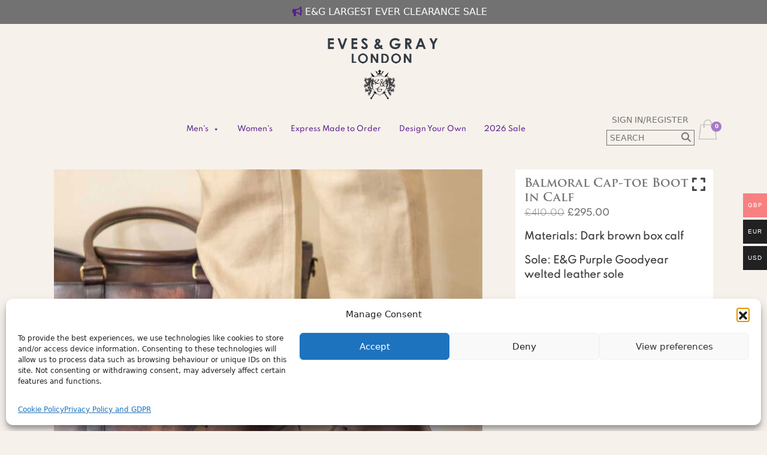

--- FILE ---
content_type: text/html; charset=UTF-8
request_url: https://www.evesandgray.co.uk/product/balmoral-boot-dark-brown/
body_size: 81991
content:
<!doctype html>
<html lang="en-GB">
<head><meta charset="UTF-8"><script>if(navigator.userAgent.match(/MSIE|Internet Explorer/i)||navigator.userAgent.match(/Trident\/7\..*?rv:11/i)){var href=document.location.href;if(!href.match(/[?&]nowprocket/)){if(href.indexOf("?")==-1){if(href.indexOf("#")==-1){document.location.href=href+"?nowprocket=1"}else{document.location.href=href.replace("#","?nowprocket=1#")}}else{if(href.indexOf("#")==-1){document.location.href=href+"&nowprocket=1"}else{document.location.href=href.replace("#","&nowprocket=1#")}}}}</script><script>class RocketLazyLoadScripts{constructor(){this.triggerEvents=["keydown","mousedown","mousemove","touchmove","touchstart","touchend","wheel"],this.userEventHandler=this._triggerListener.bind(this),this.touchStartHandler=this._onTouchStart.bind(this),this.touchMoveHandler=this._onTouchMove.bind(this),this.touchEndHandler=this._onTouchEnd.bind(this),this.clickHandler=this._onClick.bind(this),this.interceptedClicks=[],window.addEventListener("pageshow",(e=>{this.persisted=e.persisted})),window.addEventListener("DOMContentLoaded",(()=>{this._preconnect3rdParties()})),this.delayedScripts={normal:[],async:[],defer:[]},this.allJQueries=[]}_addUserInteractionListener(e){document.hidden?e._triggerListener():(this.triggerEvents.forEach((t=>window.addEventListener(t,e.userEventHandler,{passive:!0}))),window.addEventListener("touchstart",e.touchStartHandler,{passive:!0}),window.addEventListener("mousedown",e.touchStartHandler),document.addEventListener("visibilitychange",e.userEventHandler))}_removeUserInteractionListener(){this.triggerEvents.forEach((e=>window.removeEventListener(e,this.userEventHandler,{passive:!0}))),document.removeEventListener("visibilitychange",this.userEventHandler)}_onTouchStart(e){"HTML"!==e.target.tagName&&(window.addEventListener("touchend",this.touchEndHandler),window.addEventListener("mouseup",this.touchEndHandler),window.addEventListener("touchmove",this.touchMoveHandler,{passive:!0}),window.addEventListener("mousemove",this.touchMoveHandler),e.target.addEventListener("click",this.clickHandler),this._renameDOMAttribute(e.target,"onclick","rocket-onclick"))}_onTouchMove(e){window.removeEventListener("touchend",this.touchEndHandler),window.removeEventListener("mouseup",this.touchEndHandler),window.removeEventListener("touchmove",this.touchMoveHandler,{passive:!0}),window.removeEventListener("mousemove",this.touchMoveHandler),e.target.removeEventListener("click",this.clickHandler),this._renameDOMAttribute(e.target,"rocket-onclick","onclick")}_onTouchEnd(e){window.removeEventListener("touchend",this.touchEndHandler),window.removeEventListener("mouseup",this.touchEndHandler),window.removeEventListener("touchmove",this.touchMoveHandler,{passive:!0}),window.removeEventListener("mousemove",this.touchMoveHandler)}_onClick(e){e.target.removeEventListener("click",this.clickHandler),this._renameDOMAttribute(e.target,"rocket-onclick","onclick"),this.interceptedClicks.push(e),e.preventDefault(),e.stopPropagation(),e.stopImmediatePropagation()}_replayClicks(){window.removeEventListener("touchstart",this.touchStartHandler,{passive:!0}),window.removeEventListener("mousedown",this.touchStartHandler),this.interceptedClicks.forEach((e=>{e.target.dispatchEvent(new MouseEvent("click",{view:e.view,bubbles:!0,cancelable:!0}))}))}_renameDOMAttribute(e,t,n){e.hasAttribute&&e.hasAttribute(t)&&(event.target.setAttribute(n,event.target.getAttribute(t)),event.target.removeAttribute(t))}_triggerListener(){this._removeUserInteractionListener(this),"loading"===document.readyState?document.addEventListener("DOMContentLoaded",this._loadEverythingNow.bind(this)):this._loadEverythingNow()}_preconnect3rdParties(){let e=[];document.querySelectorAll("script[type=rocketlazyloadscript]").forEach((t=>{if(t.hasAttribute("src")){const n=new URL(t.src).origin;n!==location.origin&&e.push({src:n,crossOrigin:t.crossOrigin||"module"===t.getAttribute("data-rocket-type")})}})),e=[...new Map(e.map((e=>[JSON.stringify(e),e]))).values()],this._batchInjectResourceHints(e,"preconnect")}async _loadEverythingNow(){this.lastBreath=Date.now(),this._delayEventListeners(),this._delayJQueryReady(this),this._handleDocumentWrite(),this._registerAllDelayedScripts(),this._preloadAllScripts(),await this._loadScriptsFromList(this.delayedScripts.normal),await this._loadScriptsFromList(this.delayedScripts.defer),await this._loadScriptsFromList(this.delayedScripts.async);try{await this._triggerDOMContentLoaded(),await this._triggerWindowLoad()}catch(e){}window.dispatchEvent(new Event("rocket-allScriptsLoaded")),this._replayClicks()}_registerAllDelayedScripts(){document.querySelectorAll("script[type=rocketlazyloadscript]").forEach((e=>{e.hasAttribute("src")?e.hasAttribute("async")&&!1!==e.async?this.delayedScripts.async.push(e):e.hasAttribute("defer")&&!1!==e.defer||"module"===e.getAttribute("data-rocket-type")?this.delayedScripts.defer.push(e):this.delayedScripts.normal.push(e):this.delayedScripts.normal.push(e)}))}async _transformScript(e){return await this._littleBreath(),new Promise((t=>{const n=document.createElement("script");[...e.attributes].forEach((e=>{let t=e.nodeName;"type"!==t&&("data-rocket-type"===t&&(t="type"),n.setAttribute(t,e.nodeValue))})),e.hasAttribute("src")?(n.addEventListener("load",t),n.addEventListener("error",t)):(n.text=e.text,t());try{e.parentNode.replaceChild(n,e)}catch(e){t()}}))}async _loadScriptsFromList(e){const t=e.shift();return t?(await this._transformScript(t),this._loadScriptsFromList(e)):Promise.resolve()}_preloadAllScripts(){this._batchInjectResourceHints([...this.delayedScripts.normal,...this.delayedScripts.defer,...this.delayedScripts.async],"preload")}_batchInjectResourceHints(e,t){var n=document.createDocumentFragment();e.forEach((e=>{if(e.src){const i=document.createElement("link");i.href=e.src,i.rel=t,"preconnect"!==t&&(i.as="script"),e.getAttribute&&"module"===e.getAttribute("data-rocket-type")&&(i.crossOrigin=!0),e.crossOrigin&&(i.crossOrigin=e.crossOrigin),n.appendChild(i)}})),document.head.appendChild(n)}_delayEventListeners(){let e={};function t(t,n){!function(t){function n(n){return e[t].eventsToRewrite.indexOf(n)>=0?"rocket-"+n:n}e[t]||(e[t]={originalFunctions:{add:t.addEventListener,remove:t.removeEventListener},eventsToRewrite:[]},t.addEventListener=function(){arguments[0]=n(arguments[0]),e[t].originalFunctions.add.apply(t,arguments)},t.removeEventListener=function(){arguments[0]=n(arguments[0]),e[t].originalFunctions.remove.apply(t,arguments)})}(t),e[t].eventsToRewrite.push(n)}function n(e,t){let n=e[t];Object.defineProperty(e,t,{get:()=>n||function(){},set(i){e["rocket"+t]=n=i}})}t(document,"DOMContentLoaded"),t(window,"DOMContentLoaded"),t(window,"load"),t(window,"pageshow"),t(document,"readystatechange"),n(document,"onreadystatechange"),n(window,"onload"),n(window,"onpageshow")}_delayJQueryReady(e){let t=window.jQuery;Object.defineProperty(window,"jQuery",{get:()=>t,set(n){if(n&&n.fn&&!e.allJQueries.includes(n)){n.fn.ready=n.fn.init.prototype.ready=function(t){e.domReadyFired?t.bind(document)(n):document.addEventListener("rocket-DOMContentLoaded",(()=>t.bind(document)(n)))};const t=n.fn.on;n.fn.on=n.fn.init.prototype.on=function(){if(this[0]===window){function e(e){return e.split(" ").map((e=>"load"===e||0===e.indexOf("load.")?"rocket-jquery-load":e)).join(" ")}"string"==typeof arguments[0]||arguments[0]instanceof String?arguments[0]=e(arguments[0]):"object"==typeof arguments[0]&&Object.keys(arguments[0]).forEach((t=>{delete Object.assign(arguments[0],{[e(t)]:arguments[0][t]})[t]}))}return t.apply(this,arguments),this},e.allJQueries.push(n)}t=n}})}async _triggerDOMContentLoaded(){this.domReadyFired=!0,await this._littleBreath(),document.dispatchEvent(new Event("rocket-DOMContentLoaded")),await this._littleBreath(),window.dispatchEvent(new Event("rocket-DOMContentLoaded")),await this._littleBreath(),document.dispatchEvent(new Event("rocket-readystatechange")),await this._littleBreath(),document.rocketonreadystatechange&&document.rocketonreadystatechange()}async _triggerWindowLoad(){await this._littleBreath(),window.dispatchEvent(new Event("rocket-load")),await this._littleBreath(),window.rocketonload&&window.rocketonload(),await this._littleBreath(),this.allJQueries.forEach((e=>e(window).trigger("rocket-jquery-load"))),await this._littleBreath();const e=new Event("rocket-pageshow");e.persisted=this.persisted,window.dispatchEvent(e),await this._littleBreath(),window.rocketonpageshow&&window.rocketonpageshow({persisted:this.persisted})}_handleDocumentWrite(){const e=new Map;document.write=document.writeln=function(t){const n=document.currentScript,i=document.createRange(),r=n.parentElement;let o=e.get(n);void 0===o&&(o=n.nextSibling,e.set(n,o));const s=document.createDocumentFragment();i.setStart(s,0),s.appendChild(i.createContextualFragment(t)),r.insertBefore(s,o)}}async _littleBreath(){Date.now()-this.lastBreath>45&&(await this._requestAnimFrame(),this.lastBreath=Date.now())}async _requestAnimFrame(){return document.hidden?new Promise((e=>setTimeout(e))):new Promise((e=>requestAnimationFrame(e)))}static run(){const e=new RocketLazyLoadScripts;e._addUserInteractionListener(e)}}RocketLazyLoadScripts.run();</script>
	
	<meta name="viewport" content="width=device-width, initial-scale=1">
	<link rel="profile" href="https://gmpg.org/xfn/11">
  	<!-- Font Awesome -->
  	
    <!-- Fonts -->
  	<link href="https://fonts.googleapis.com/css2?family=Playfair+Display:wght@400;500;700&display=swap" rel="stylesheet">
  	
    

	<link rel="preload" href="https://www.evesandgray.co.uk/wp-content/themes/evesgrey/evesgrey/TrajanPro-Regular.otf" as="font" crossorigin="anonymous">
    <link rel="preload" href="https://www.evesandgray.co.uk/wp-content/themes/evesgrey/evesgrey/TrajanPro-Bold.otf" as="font" crossorigin="anonymous">
    <link rel="preload" href="https://www.evesandgray.co.uk/wp-content/themes/evesgrey/evesgrey/Spartan-Regular.ttf" as="font" crossorigin="anonymous">
    <link rel="preload" href="https://www.evesandgray.co.uk/wp-content/themes/evesgrey/evesgrey/Spartan-Light.ttf" as="font" crossorigin="anonymous">
    <link rel="preload" href="https://www.evesandgray.co.uk/wp-content/themes/evesgrey/evesgrey/Spartan-Bold.ttf" as="font" crossorigin="anonymous">
    <link rel="preload" href="https://www.evesandgray.co.uk/wp-content/themes/evesgrey/evesgrey/Spartan-Medium.ttf" as="font" crossorigin="anonymous">
    
    <!-- Custom CSS -->
  
	<style id='super-products-swatches' type='text/css'>.sps-swatches>.swatchColor, .sps-swatches>.swatchColor>div {
			width: 26px !important;
			height: 26px !important;
			}
			
			.sps-swatches .swatch {
				width: 26px !important;
				height: 26px !important;
				line-height: 26px !important;
			}.products .sps-swatches>.swatchColor, .products .sps-swatches>.swatchColor>div {
	              width: 26px !important;
			      height: 26px !important;

            }

             .products .sps-swatches .swatch{
                  width: 26px !important;
	              height: 26px !important;
	              line-height: 26px !important;
             }</style><meta name='robots' content='index, follow, max-image-preview:large, max-snippet:-1, max-video-preview:-1' />
<!-- Google Tag Manager -->
<script type="rocketlazyloadscript">(function(w,d,s,l,i){w[l]=w[l]||[];w[l].push({'gtm.start':
new Date().getTime(),event:'gtm.js'});var f=d.getElementsByTagName(s)[0],
j=d.createElement(s),dl=l!='dataLayer'?'&l='+l:'';j.async=true;j.src=
'https://www.googletagmanager.com/gtm.js?id='+i+dl;f.parentNode.insertBefore(j,f);
})(window,document,'script','dataLayer','GTM-NCH8J2NL');</script>
<!-- End Google Tag Manager -->

<!-- Google Tag Manager for WordPress by gtm4wp.com -->
<script data-cfasync="false" data-pagespeed-no-defer>
	var gtm4wp_datalayer_name = "dataLayer";
	var dataLayer = dataLayer || [];
	const gtm4wp_use_sku_instead = 0;
	const gtm4wp_currency = 'GBP';
	const gtm4wp_product_per_impression = 10;
	const gtm4wp_clear_ecommerce = false;
	const gtm4wp_datalayer_max_timeout = 2000;
</script>
<!-- End Google Tag Manager for WordPress by gtm4wp.com -->
	<!-- This site is optimized with the Yoast SEO plugin v26.8 - https://yoast.com/product/yoast-seo-wordpress/ -->
	<title>Balmoral Cap-toe Boot in Calf - Eves &amp; Gray</title><link rel="stylesheet" href="https://www.evesandgray.co.uk/wp-content/cache/min/1/b12a73ce389a5b64a673db6739c05d69.css" media="all" data-minify="1" />
	<meta name="description" content="Balmoral cap-toe boot in calf. Featuring a purple leather Goodyear welt-construction sole and calf lining." />
	<link rel="canonical" href="https://www.evesandgray.co.uk/product/balmoral-boot-dark-brown/" />
	<meta property="og:locale" content="en_GB" />
	<meta property="og:type" content="article" />
	<meta property="og:title" content="Balmoral Cap-toe Boot in Calf - Eves &amp; Gray" />
	<meta property="og:description" content="Balmoral cap-toe boot in calf. Featuring a purple leather Goodyear welt-construction sole and calf lining." />
	<meta property="og:url" content="https://www.evesandgray.co.uk/product/balmoral-boot-dark-brown/" />
	<meta property="og:site_name" content="Eves &amp; Gray" />
	<meta property="article:publisher" content="https://www.facebook.com/EvesandGray/" />
	<meta property="article:modified_time" content="2026-01-27T09:48:18+00:00" />
	<meta property="og:image" content="https://www.evesandgray.co.uk/wp-content/uploads/2022/03/4994_hd.jpg" />
	<meta property="og:image:width" content="1800" />
	<meta property="og:image:height" content="1800" />
	<meta property="og:image:type" content="image/jpeg" />
	<meta name="twitter:card" content="summary_large_image" />
	<meta name="twitter:site" content="@EvesandGray" />
	<meta name="twitter:label1" content="Estimated reading time" />
	<meta name="twitter:data1" content="1 minute" />
	<script type="application/ld+json" class="yoast-schema-graph">{"@context":"https://schema.org","@graph":[{"@type":"WebPage","@id":"https://www.evesandgray.co.uk/product/balmoral-boot-dark-brown/","url":"https://www.evesandgray.co.uk/product/balmoral-boot-dark-brown/","name":"Balmoral Cap-toe Boot in Calf - Eves &amp; Gray","isPartOf":{"@id":"https://www.evesandgray.co.uk/#website"},"primaryImageOfPage":{"@id":"https://www.evesandgray.co.uk/product/balmoral-boot-dark-brown/#primaryimage"},"image":{"@id":"https://www.evesandgray.co.uk/product/balmoral-boot-dark-brown/#primaryimage"},"thumbnailUrl":"https://www.evesandgray.co.uk/wp-content/uploads/2022/03/4994_hd.jpg","datePublished":"2022-03-26T10:49:11+00:00","dateModified":"2026-01-27T09:48:18+00:00","description":"Balmoral cap-toe boot in calf. Featuring a purple leather Goodyear welt-construction sole and calf lining.","breadcrumb":{"@id":"https://www.evesandgray.co.uk/product/balmoral-boot-dark-brown/#breadcrumb"},"inLanguage":"en-GB","potentialAction":[{"@type":"ReadAction","target":["https://www.evesandgray.co.uk/product/balmoral-boot-dark-brown/"]}]},{"@type":"ImageObject","inLanguage":"en-GB","@id":"https://www.evesandgray.co.uk/product/balmoral-boot-dark-brown/#primaryimage","url":"https://www.evesandgray.co.uk/wp-content/uploads/2022/03/4994_hd.jpg","contentUrl":"https://www.evesandgray.co.uk/wp-content/uploads/2022/03/4994_hd.jpg","width":1800,"height":1800},{"@type":"BreadcrumbList","@id":"https://www.evesandgray.co.uk/product/balmoral-boot-dark-brown/#breadcrumb","itemListElement":[{"@type":"ListItem","position":1,"name":"Home","item":"https://www.evesandgray.co.uk/"},{"@type":"ListItem","position":2,"name":"Shop","item":"https://www.evesandgray.co.uk/shop/"},{"@type":"ListItem","position":3,"name":"Balmoral Cap-toe Boot in Calf"}]},{"@type":"WebSite","@id":"https://www.evesandgray.co.uk/#website","url":"https://www.evesandgray.co.uk/","name":"Eves &amp; Gray","description":"Subtly Extrovert Hand Made Leather Shoes &amp; Accessories","publisher":{"@id":"https://www.evesandgray.co.uk/#organization"},"potentialAction":[{"@type":"SearchAction","target":{"@type":"EntryPoint","urlTemplate":"https://www.evesandgray.co.uk/?s={search_term_string}"},"query-input":{"@type":"PropertyValueSpecification","valueRequired":true,"valueName":"search_term_string"}}],"inLanguage":"en-GB"},{"@type":"Organization","@id":"https://www.evesandgray.co.uk/#organization","name":"Eves & Gray Limited","url":"https://www.evesandgray.co.uk/","logo":{"@type":"ImageObject","inLanguage":"en-GB","@id":"https://www.evesandgray.co.uk/#/schema/logo/image/","url":"https://i0.wp.com/www.evesandgray.co.uk/wp-content/uploads/2015/11/EvesGrayLogo3201.png?fit=282%2C71&quality=90&strip=all&ssl=1","contentUrl":"https://i0.wp.com/www.evesandgray.co.uk/wp-content/uploads/2015/11/EvesGrayLogo3201.png?fit=282%2C71&quality=90&strip=all&ssl=1","width":282,"height":71,"caption":"Eves & Gray Limited"},"image":{"@id":"https://www.evesandgray.co.uk/#/schema/logo/image/"},"sameAs":["https://www.facebook.com/EvesandGray/","https://x.com/EvesandGray","https://www.instagram.com/evesandgray/","https://www.linkedin.com/company/eves-and-gray-ltd/","https://www.pinterest.co.uk/evesandgray/"]}]}</script>
	<!-- / Yoast SEO plugin. -->


<script type="rocketlazyloadscript" data-rocket-type='application/javascript'  id='pys-version-script'>console.log('PixelYourSite Free version 11.1.5.2');</script>
<link rel='dns-prefetch' href='//static.klaviyo.com' />
<link rel='dns-prefetch' href='//www.googletagmanager.com' />
<link rel='dns-prefetch' href='//maxcdn.bootstrapcdn.com' />
<link rel='dns-prefetch' href='//unpkg.com' />
<link rel="alternate" title="oEmbed (JSON)" type="application/json+oembed" href="https://www.evesandgray.co.uk/wp-json/oembed/1.0/embed?url=https%3A%2F%2Fwww.evesandgray.co.uk%2Fproduct%2Fbalmoral-boot-dark-brown%2F" />
<link rel="alternate" title="oEmbed (XML)" type="text/xml+oembed" href="https://www.evesandgray.co.uk/wp-json/oembed/1.0/embed?url=https%3A%2F%2Fwww.evesandgray.co.uk%2Fproduct%2Fbalmoral-boot-dark-brown%2F&#038;format=xml" />
<style id='wp-img-auto-sizes-contain-inline-css'>
img:is([sizes=auto i],[sizes^="auto," i]){contain-intrinsic-size:3000px 1500px}
/*# sourceURL=wp-img-auto-sizes-contain-inline-css */
</style>


<style id='woocommerce-multi-currency-inline-css'>
.woocommerce-multi-currency .wmc-list-currencies .wmc-currency.wmc-active {background: #f78080 !important;}.woocommerce-multi-currency .wmc-list-currencies .wmc-currency:hover {background: #f78080 !important;}.woocommerce-multi-currency .wmc-list-currencies .wmc-currency,.woocommerce-multi-currency .wmc-title, .woocommerce-multi-currency.wmc-price-switcher a {background: #212121 !important;}.woocommerce-multi-currency .wmc-title, .woocommerce-multi-currency .wmc-list-currencies .wmc-currency span,.woocommerce-multi-currency .wmc-list-currencies .wmc-currency a,.woocommerce-multi-currency.wmc-price-switcher a {color: #ffffff !important;}.woocommerce-multi-currency.wmc-sidebar .wmc-list-currencies .wmc-sidebar-open{background-color:#99999900;color:#cccccc;}.woocommerce-multi-currency.wmc-shortcode .wmc-currency{background-color:#ffffff;color:#212121}.woocommerce-multi-currency.wmc-shortcode .wmc-currency.wmc-active,.woocommerce-multi-currency.wmc-shortcode .wmc-current-currency{background-color:#ffffff;color:#212121}.woocommerce-multi-currency.wmc-shortcode.vertical-currency-symbols-circle:not(.wmc-currency-trigger-click) .wmc-currency-wrapper:hover .wmc-sub-currency,.woocommerce-multi-currency.wmc-shortcode.vertical-currency-symbols-circle.wmc-currency-trigger-click .wmc-sub-currency{animation: height_slide 200ms;}@keyframes height_slide {0% {height: 0;} 100% {height: 200%;} }
/*# sourceURL=woocommerce-multi-currency-inline-css */
</style>
<style id='classic-theme-styles-inline-css'>
/**
 * These rules are needed for backwards compatibility.
 * They should match the button element rules in the base theme.json file.
 */
.wp-block-button__link {
	color: #ffffff;
	background-color: #32373c;
	border-radius: 9999px; /* 100% causes an oval, but any explicit but really high value retains the pill shape. */

	/* This needs a low specificity so it won't override the rules from the button element if defined in theme.json. */
	box-shadow: none;
	text-decoration: none;

	/* The extra 2px are added to size solids the same as the outline versions.*/
	padding: calc(0.667em + 2px) calc(1.333em + 2px);

	font-size: 1.125em;
}

.wp-block-file__button {
	background: #32373c;
	color: #ffffff;
	text-decoration: none;
}

/*# sourceURL=/wp-includes/css/classic-themes.css */
</style>










<style id='accordions-css-inline-css'>
body .accordion-header h2{ color:#737373;}body .accordion-item-active .accordion-header h2{ color:#737373;}body .accordion-header{ background:#ffffff; }body .accordion-item-active .accordion-header{ background:#ffffff; }.accordion-header-icon{ color:#737373; }.accordion-header-icon.accordion-header-icon-active{ color:#737373;}
/*# sourceURL=accordions-css-inline-css */
</style>

<link rel='stylesheet' id='woocommerce-smallscreen-css' href='https://www.evesandgray.co.uk/wp-content/plugins/woocommerce/assets/css/woocommerce-smallscreen.css?ver=10.4.3' media='only screen and (max-width: 768px)' />

<style id='woocommerce-inline-inline-css'>
.woocommerce form .form-row .required { visibility: visible; }
/*# sourceURL=woocommerce-inline-inline-css */
</style>












<style id='popup-maker-site-inline-css'>
/* Popup Google Fonts */
@import url('//fonts.googleapis.com/css?family=Montserrat:100');

/* Popup Theme 20336: Light Box */
.pum-theme-20336, .pum-theme-lightbox { background-color: rgba( 0, 0, 0, 0.70 ) } 
.pum-theme-20336 .pum-container, .pum-theme-lightbox .pum-container { padding: 0px; border-radius: 0px; border: 6px solid #ffffff; box-shadow: -50px -50px 0px -100px rgba( 2, 2, 2, 0.00 ); background-color: rgba( 255, 255, 255, 1.00 ) } 
.pum-theme-20336 .pum-title, .pum-theme-lightbox .pum-title { color: #000000; text-align: left; text-shadow: 0px 0px 0px rgba( 2, 2, 2, 0.23 ); font-family: inherit; font-weight: 100; font-size: 32px; line-height: 36px } 
.pum-theme-20336 .pum-content, .pum-theme-lightbox .pum-content { color: #000000; font-family: inherit; font-weight: 100 } 
.pum-theme-20336 .pum-content + .pum-close, .pum-theme-lightbox .pum-content + .pum-close { position: absolute; height: 26px; width: 26px; left: auto; right: 6px; bottom: auto; top: 8px; padding: 0px; color: #ffffff; font-family: Arial; font-weight: 100; font-size: 15px; line-height: 22px; border: 2px none #ffffff; border-radius: 26px; box-shadow: 0px 0px 15px 0px rgba( 2, 2, 2, 0.00 ); text-shadow: 0px 0px 0px rgba( 0, 0, 0, 0.23 ); background-color: rgba( 53, 7, 105, 1.00 ) } 

/* Popup Theme 25273: Content Only - For use with page builders or block editor */
.pum-theme-25273, .pum-theme-content-only { background-color: rgba( 0, 0, 0, 0.70 ) } 
.pum-theme-25273 .pum-container, .pum-theme-content-only .pum-container { padding: 0px; border-radius: 0px; border: 1px none #000000; box-shadow: 0px 0px 0px 0px rgba( 2, 2, 2, 0.00 ) } 
.pum-theme-25273 .pum-title, .pum-theme-content-only .pum-title { color: #000000; text-align: left; text-shadow: 0px 0px 0px rgba( 2, 2, 2, 0.23 ); font-family: inherit; font-weight: 400; font-size: 32px; line-height: 36px } 
.pum-theme-25273 .pum-content, .pum-theme-content-only .pum-content { color: #8c8c8c; font-family: inherit; font-weight: 400 } 
.pum-theme-25273 .pum-content + .pum-close, .pum-theme-content-only .pum-content + .pum-close { position: absolute; height: 18px; width: 18px; left: auto; right: 7px; bottom: auto; top: 7px; padding: 0px; color: #000000; font-family: inherit; font-weight: 700; font-size: 20px; line-height: 20px; border: 1px none #ffffff; border-radius: 15px; box-shadow: 0px 0px 0px 0px rgba( 2, 2, 2, 0.00 ); text-shadow: 0px 0px 0px rgba( 0, 0, 0, 0.00 ); background-color: rgba( 255, 255, 255, 0.00 ) } 

/* Popup Theme 24536: Floating Bar - Soft Blue */
.pum-theme-24536, .pum-theme-floating-bar { background-color: rgba( 255, 255, 255, 0.00 ) } 
.pum-theme-24536 .pum-container, .pum-theme-floating-bar .pum-container { padding: 8px; border-radius: 0px; border: 1px none #000000; box-shadow: 1px 1px 3px 0px rgba( 2, 2, 2, 0.23 ); background-color: rgba( 238, 246, 252, 1.00 ) } 
.pum-theme-24536 .pum-title, .pum-theme-floating-bar .pum-title { color: #505050; text-align: left; text-shadow: 0px 0px 0px rgba( 2, 2, 2, 0.23 ); font-family: inherit; font-weight: 400; font-size: 32px; line-height: 36px } 
.pum-theme-24536 .pum-content, .pum-theme-floating-bar .pum-content { color: #505050; font-family: inherit; font-weight: 400 } 
.pum-theme-24536 .pum-content + .pum-close, .pum-theme-floating-bar .pum-content + .pum-close { position: absolute; height: 18px; width: 18px; left: auto; right: 5px; bottom: auto; top: 50%; padding: 0px; color: #505050; font-family: Sans-Serif; font-weight: 700; font-size: 15px; line-height: 18px; border: 1px solid #505050; border-radius: 15px; box-shadow: 0px 0px 0px 0px rgba( 2, 2, 2, 0.00 ); text-shadow: 0px 0px 0px rgba( 0, 0, 0, 0.00 ); background-color: rgba( 255, 255, 255, 0.00 ); transform: translate(0, -50%) } 

/* Popup Theme 20335: Default Theme */
.pum-theme-20335, .pum-theme-default-theme { background-color: rgba( 255, 255, 255, 1.00 ) } 
.pum-theme-20335 .pum-container, .pum-theme-default-theme .pum-container { padding: 18px; border-radius: px; border: 1px none #000000; box-shadow: 1px 1px 3px px rgba( 2, 2, 2, 0.23 ); background-color: rgba( 249, 249, 249, 1.00 ) } 
.pum-theme-20335 .pum-title, .pum-theme-default-theme .pum-title { color: #000000; text-align: left; text-shadow: px px px rgba( 2, 2, 2, 0.23 ); font-family: inherit; font-weight: 400; font-size: 32px; font-style: normal; line-height: 36px } 
.pum-theme-20335 .pum-content, .pum-theme-default-theme .pum-content { color: #8c8c8c; font-family: inherit; font-weight: 400; font-style: inherit } 
.pum-theme-20335 .pum-content + .pum-close, .pum-theme-default-theme .pum-content + .pum-close { position: absolute; height: auto; width: auto; left: auto; right: px; bottom: auto; top: px; padding: 8px; color: #ffffff; font-family: inherit; font-weight: 400; font-size: 12px; font-style: inherit; line-height: 36px; border: 1px none #ffffff; border-radius: px; box-shadow: 1px 1px 3px px rgba( 2, 2, 2, 0.23 ); text-shadow: px px px rgba( 0, 0, 0, 0.23 ); background-color: rgba( 0, 183, 205, 1.00 ) } 

/* Popup Theme 20337: Enterprise Blue */
.pum-theme-20337, .pum-theme-enterprise-blue { background-color: rgba( 0, 0, 0, 0.70 ) } 
.pum-theme-20337 .pum-container, .pum-theme-enterprise-blue .pum-container { padding: 28px; border-radius: 5px; border: 1px none #000000; box-shadow: 0px 10px 25px 4px rgba( 2, 2, 2, 0.50 ); background-color: rgba( 255, 255, 255, 1.00 ) } 
.pum-theme-20337 .pum-title, .pum-theme-enterprise-blue .pum-title { color: #315b7c; text-align: left; text-shadow: 0px 0px 0px rgba( 2, 2, 2, 0.23 ); font-family: inherit; font-weight: 100; font-size: 34px; line-height: 36px } 
.pum-theme-20337 .pum-content, .pum-theme-enterprise-blue .pum-content { color: #2d2d2d; font-family: inherit; font-weight: 100 } 
.pum-theme-20337 .pum-content + .pum-close, .pum-theme-enterprise-blue .pum-content + .pum-close { position: absolute; height: 28px; width: 28px; left: auto; right: 8px; bottom: auto; top: 8px; padding: 4px; color: #ffffff; font-family: Times New Roman; font-weight: 100; font-size: 20px; line-height: 20px; border: 1px none #ffffff; border-radius: 42px; box-shadow: 0px 0px 0px 0px rgba( 2, 2, 2, 0.23 ); text-shadow: 0px 0px 0px rgba( 0, 0, 0, 0.23 ); background-color: rgba( 49, 91, 124, 1.00 ) } 

/* Popup Theme 20338: Hello Box */
.pum-theme-20338, .pum-theme-hello-box { background-color: rgba( 0, 0, 0, 0.75 ) } 
.pum-theme-20338 .pum-container, .pum-theme-hello-box .pum-container { padding: 30px; border-radius: 80px; border: 14px solid #81d742; box-shadow: 0px 0px 0px 0px rgba( 2, 2, 2, 0.00 ); background-color: rgba( 255, 255, 255, 1.00 ) } 
.pum-theme-20338 .pum-title, .pum-theme-hello-box .pum-title { color: #2d2d2d; text-align: left; text-shadow: 0px 0px 0px rgba( 2, 2, 2, 0.23 ); font-family: Montserrat; font-weight: 100; font-size: 32px; line-height: 36px } 
.pum-theme-20338 .pum-content, .pum-theme-hello-box .pum-content { color: #2d2d2d; font-family: inherit; font-weight: 100 } 
.pum-theme-20338 .pum-content + .pum-close, .pum-theme-hello-box .pum-content + .pum-close { position: absolute; height: auto; width: auto; left: auto; right: -30px; bottom: auto; top: -30px; padding: 0px; color: #2d2d2d; font-family: Times New Roman; font-weight: 100; font-size: 32px; line-height: 28px; border: 1px none #ffffff; border-radius: 28px; box-shadow: 0px 0px 0px 0px rgba( 2, 2, 2, 0.23 ); text-shadow: 0px 0px 0px rgba( 0, 0, 0, 0.23 ); background-color: rgba( 255, 255, 255, 1.00 ) } 

/* Popup Theme 20339: Cutting Edge */
.pum-theme-20339, .pum-theme-cutting-edge { background-color: rgba( 0, 0, 0, 0.50 ) } 
.pum-theme-20339 .pum-container, .pum-theme-cutting-edge .pum-container { padding: 18px; border-radius: 0px; border: 1px none #000000; box-shadow: 0px 10px 25px 0px rgba( 2, 2, 2, 0.50 ); background-color: rgba( 30, 115, 190, 1.00 ) } 
.pum-theme-20339 .pum-title, .pum-theme-cutting-edge .pum-title { color: #ffffff; text-align: left; text-shadow: 0px 0px 0px rgba( 2, 2, 2, 0.23 ); font-family: Sans-Serif; font-weight: 100; font-size: 26px; line-height: 28px } 
.pum-theme-20339 .pum-content, .pum-theme-cutting-edge .pum-content { color: #ffffff; font-family: inherit; font-weight: 100 } 
.pum-theme-20339 .pum-content + .pum-close, .pum-theme-cutting-edge .pum-content + .pum-close { position: absolute; height: 24px; width: 24px; left: auto; right: 0px; bottom: auto; top: 0px; padding: 0px; color: #1e73be; font-family: Times New Roman; font-weight: 100; font-size: 32px; line-height: 24px; border: 1px none #ffffff; border-radius: 0px; box-shadow: -1px 1px 1px 0px rgba( 2, 2, 2, 0.10 ); text-shadow: -1px 1px 1px rgba( 0, 0, 0, 0.10 ); background-color: rgba( 238, 238, 34, 1.00 ) } 

/* Popup Theme 20340: Framed Border */
.pum-theme-20340, .pum-theme-framed-border { background-color: rgba( 255, 255, 255, 0.50 ) } 
.pum-theme-20340 .pum-container, .pum-theme-framed-border .pum-container { padding: 18px; border-radius: 0px; border: 20px outset #dd3333; box-shadow: 1px 1px 3px 0px rgba( 2, 2, 2, 0.97 ) inset; background-color: rgba( 255, 251, 239, 1.00 ) } 
.pum-theme-20340 .pum-title, .pum-theme-framed-border .pum-title { color: #000000; text-align: left; text-shadow: 0px 0px 0px rgba( 2, 2, 2, 0.23 ); font-family: inherit; font-weight: 100; font-size: 32px; line-height: 36px } 
.pum-theme-20340 .pum-content, .pum-theme-framed-border .pum-content { color: #2d2d2d; font-family: inherit; font-weight: 100 } 
.pum-theme-20340 .pum-content + .pum-close, .pum-theme-framed-border .pum-content + .pum-close { position: absolute; height: 20px; width: 20px; left: auto; right: -20px; bottom: auto; top: -20px; padding: 0px; color: #ffffff; font-family: Tahoma; font-weight: 700; font-size: 16px; line-height: 18px; border: 1px none #ffffff; border-radius: 0px; box-shadow: 0px 0px 0px 0px rgba( 2, 2, 2, 0.23 ); text-shadow: 0px 0px 0px rgba( 0, 0, 0, 0.23 ); background-color: rgba( 0, 0, 0, 0.55 ) } 

#pum-35241 {z-index: 1999999999}
#pum-29761 {z-index: 1999999999}
#pum-29760 {z-index: 1999999999}
#pum-20964 {z-index: 1999999999}
#pum-22298 {z-index: 1999999999}

/*# sourceURL=popup-maker-site-inline-css */
</style>

<style id='rocket-lazyload-inline-css'>
.rll-youtube-player{position:relative;padding-bottom:56.23%;height:0;overflow:hidden;max-width:100%;}.rll-youtube-player:focus-within{outline: 2px solid currentColor;outline-offset: 5px;}.rll-youtube-player iframe{position:absolute;top:0;left:0;width:100%;height:100%;z-index:100;background:0 0}.rll-youtube-player img{bottom:0;display:block;left:0;margin:auto;max-width:100%;width:100%;position:absolute;right:0;top:0;border:none;height:auto;-webkit-transition:.4s all;-moz-transition:.4s all;transition:.4s all}.rll-youtube-player img:hover{-webkit-filter:brightness(75%)}.rll-youtube-player .play{height:100%;width:100%;left:0;top:0;position:absolute;background:url(https://www.evesandgray.co.uk/wp-content/plugins/wp-rocket/assets/img/youtube.png) no-repeat center;background-color: transparent !important;cursor:pointer;border:none;}
/*# sourceURL=rocket-lazyload-inline-css */
</style>
<script id="jquery-core-js-extra">
var pysFacebookRest = {"restApiUrl":"https://www.evesandgray.co.uk/wp-json/pys-facebook/v1/event","debug":""};
//# sourceURL=jquery-core-js-extra
</script>
<script src="https://www.evesandgray.co.uk/wp-includes/js/jquery/jquery.js?ver=3.7.1" id="jquery-core-js"></script>
<script id="woocommerce-multi-currency-js-extra">
var wooMultiCurrencyParams = {"enableCacheCompatible":"0","ajaxUrl":"https://www.evesandgray.co.uk/wp-admin/admin-ajax.php","switchByJS":"0","woo_subscription":"","extra_params":[],"current_currency":"GBP","currencyByPaymentImmediately":"","click_to_expand_currencies_bar":"","filter_price_meta_query":"","filter_price_tax_query":"","filter_price_search_query":"","filter_price_query_vars":""};
//# sourceURL=woocommerce-multi-currency-js-extra
</script>
<script type="rocketlazyloadscript" data-minify="1" src="https://www.evesandgray.co.uk/wp-content/cache/min/1/wp-content/plugins/woocommerce-multi-currency/js/woocommerce-multi-currency.js?ver=1768485434" id="woocommerce-multi-currency-js"></script>
<script type="rocketlazyloadscript" src="https://www.evesandgray.co.uk/wp-content/plugins/advanced-woocommerce-product-gallery-slider/assets/js/slick.min.js?ver=1.6.0" id="wpgis-slick-js-js"></script>
<script type="rocketlazyloadscript" data-minify="1" src="https://www.evesandgray.co.uk/wp-content/cache/min/1/wp-content/plugins/woocommerce/assets/js/jquery-blockui/jquery.blockUI.js?ver=1768485434" id="wc-jquery-blockui-js" data-wp-strategy="defer"></script>
<script id="wc-add-to-cart-js-extra">
var wc_add_to_cart_params = {"ajax_url":"/wp-admin/admin-ajax.php","wc_ajax_url":"/?wc-ajax=%%endpoint%%","i18n_view_cart":"View basket","cart_url":"https://www.evesandgray.co.uk/cart/","is_cart":"","cart_redirect_after_add":"no"};
//# sourceURL=wc-add-to-cart-js-extra
</script>
<script type="rocketlazyloadscript" data-minify="1" src="https://www.evesandgray.co.uk/wp-content/cache/min/1/wp-content/plugins/woocommerce/assets/js/frontend/add-to-cart.js?ver=1768485434" id="wc-add-to-cart-js" data-wp-strategy="defer"></script>
<script id="wc-single-product-js-extra">
var wc_single_product_params = {"i18n_required_rating_text":"Please select a rating","i18n_rating_options":["1 of 5 stars","2 of 5 stars","3 of 5 stars","4 of 5 stars","5 of 5 stars"],"i18n_product_gallery_trigger_text":"View full-screen image gallery","review_rating_required":"no","flexslider":{"rtl":false,"animation":"slide","smoothHeight":true,"directionNav":false,"controlNav":"thumbnails","slideshow":false,"animationSpeed":500,"animationLoop":false,"allowOneSlide":false},"zoom_enabled":"","zoom_options":[],"photoswipe_enabled":"","photoswipe_options":{"shareEl":false,"closeOnScroll":false,"history":false,"hideAnimationDuration":0,"showAnimationDuration":0},"flexslider_enabled":""};
//# sourceURL=wc-single-product-js-extra
</script>
<script data-minify="1" src="https://www.evesandgray.co.uk/wp-content/cache/min/1/wp-content/plugins/woocommerce/assets/js/frontend/single-product.js?ver=1768485480" id="wc-single-product-js" defer data-wp-strategy="defer"></script>
<script type="rocketlazyloadscript" data-minify="1" src="https://www.evesandgray.co.uk/wp-content/cache/min/1/wp-content/plugins/woocommerce/assets/js/js-cookie/js.cookie.js?ver=1768485434" id="wc-js-cookie-js" defer data-wp-strategy="defer"></script>
<script id="woocommerce-js-extra">
var woocommerce_params = {"ajax_url":"/wp-admin/admin-ajax.php","wc_ajax_url":"/?wc-ajax=%%endpoint%%","i18n_password_show":"Show password","i18n_password_hide":"Hide password"};
//# sourceURL=woocommerce-js-extra
</script>
<script type="rocketlazyloadscript" data-minify="1" src="https://www.evesandgray.co.uk/wp-content/cache/min/1/wp-content/plugins/woocommerce/assets/js/frontend/woocommerce.js?ver=1768485434" id="woocommerce-js" defer data-wp-strategy="defer"></script>
<script type="rocketlazyloadscript" data-minify="1" src="https://www.evesandgray.co.uk/wp-content/cache/min/1/wp-content/plugins/js_composer/assets/js/vendors/woocommerce-add-to-cart.js?ver=1768485434" id="vc_woocommerce-add-to-cart-js-js"></script>
<script id="wpmenucart-ajax-assist-js-extra">
var wpmenucart_ajax_assist = {"shop_plugin":"WooCommerce","always_display":"1"};
//# sourceURL=wpmenucart-ajax-assist-js-extra
</script>
<script type="rocketlazyloadscript" data-minify="1" src="https://www.evesandgray.co.uk/wp-content/cache/min/1/wp-content/plugins/wp-menu-cart-pro/assets/js/wpmenucart-ajax-assist.js?ver=1768485434" id="wpmenucart-ajax-assist-js"></script>
<script type="rocketlazyloadscript" data-minify="1" src="https://www.evesandgray.co.uk/wp-content/cache/min/1/wp-includes/js/dist/development/react-refresh-runtime.js?ver=1768485480" id="wp-react-refresh-runtime-js"></script>
<script type="rocketlazyloadscript" data-minify="1" src="https://www.evesandgray.co.uk/wp-content/cache/min/1/wp-includes/js/dist/development/react-refresh-entry.js?ver=1768485480" id="wp-react-refresh-entry-js"></script>
<script type="text/plain" data-service="facebook" data-category="marketing" data-cmplz-src="https://www.evesandgray.co.uk/wp-content/plugins/pixelyoursite/dist/scripts/jquery.bind-first-0.2.3.min.js?ver=0.2.3" id="jquery-bind-first-js"></script>
<script type="text/plain" data-service="facebook" data-category="marketing" data-cmplz-src="https://www.evesandgray.co.uk/wp-content/plugins/pixelyoursite/dist/scripts/js.cookie-2.1.3.min.js?ver=2.1.3" id="js-cookie-pys-js"></script>
<script type="text/plain" data-service="facebook" data-category="marketing" data-cmplz-src="https://www.evesandgray.co.uk/wp-content/plugins/pixelyoursite/dist/scripts/tld.min.js?ver=2.3.1" id="js-tld-js"></script>
<script type="text/plain" data-service="facebook" data-category="marketing" id="pys-js-extra">
var pysOptions = {"staticEvents":{"facebook":{"woo_view_content":[{"delay":0,"type":"static","name":"ViewContent","pixelIds":["930855834319670"],"eventID":"7bd670a1-cabd-4436-abfb-7c93f93b179d","params":{"content_ids":["30034"],"content_type":"product_group","content_name":"Balmoral Cap-toe Boot in Calf","category_name":"Boots, Military Boots","value":"295","currency":"GBP","contents":[{"id":"30034","quantity":1}],"product_price":"295","page_title":"Balmoral Cap-toe Boot in Calf","post_type":"product","post_id":30034,"plugin":"PixelYourSite","user_role":"guest","event_url":"www.evesandgray.co.uk/product/balmoral-boot-dark-brown/"},"e_id":"woo_view_content","ids":[],"hasTimeWindow":false,"timeWindow":0,"woo_order":"","edd_order":""}],"init_event":[{"delay":0,"type":"static","ajaxFire":false,"name":"PageView","pixelIds":["930855834319670"],"eventID":"2aec78bd-73a6-4da8-8cb7-a60a4741138e","params":{"page_title":"Balmoral Cap-toe Boot in Calf","post_type":"product","post_id":30034,"plugin":"PixelYourSite","user_role":"guest","event_url":"www.evesandgray.co.uk/product/balmoral-boot-dark-brown/"},"e_id":"init_event","ids":[],"hasTimeWindow":false,"timeWindow":0,"woo_order":"","edd_order":""}]}},"dynamicEvents":{"automatic_event_form":{"facebook":{"delay":0,"type":"dyn","name":"Form","pixelIds":["930855834319670"],"eventID":"350256b6-061f-47bd-a836-5b5b7fb38c79","params":{"page_title":"Balmoral Cap-toe Boot in Calf","post_type":"product","post_id":30034,"plugin":"PixelYourSite","user_role":"guest","event_url":"www.evesandgray.co.uk/product/balmoral-boot-dark-brown/"},"e_id":"automatic_event_form","ids":[],"hasTimeWindow":false,"timeWindow":0,"woo_order":"","edd_order":""}},"automatic_event_download":{"facebook":{"delay":0,"type":"dyn","name":"Download","extensions":["","doc","exe","js","pdf","ppt","tgz","zip","xls"],"pixelIds":["930855834319670"],"eventID":"6fd5fe8c-bb0e-45b9-975b-5b1bfad54ffd","params":{"page_title":"Balmoral Cap-toe Boot in Calf","post_type":"product","post_id":30034,"plugin":"PixelYourSite","user_role":"guest","event_url":"www.evesandgray.co.uk/product/balmoral-boot-dark-brown/"},"e_id":"automatic_event_download","ids":[],"hasTimeWindow":false,"timeWindow":0,"woo_order":"","edd_order":""}},"automatic_event_comment":{"facebook":{"delay":0,"type":"dyn","name":"Comment","pixelIds":["930855834319670"],"eventID":"efab5e63-6576-4e3f-9f24-65765e8df981","params":{"page_title":"Balmoral Cap-toe Boot in Calf","post_type":"product","post_id":30034,"plugin":"PixelYourSite","user_role":"guest","event_url":"www.evesandgray.co.uk/product/balmoral-boot-dark-brown/"},"e_id":"automatic_event_comment","ids":[],"hasTimeWindow":false,"timeWindow":0,"woo_order":"","edd_order":""}},"automatic_event_scroll":{"facebook":{"delay":0,"type":"dyn","name":"PageScroll","scroll_percent":30,"pixelIds":["930855834319670"],"eventID":"5cac5b90-3338-434d-b372-ecc2ab65cce2","params":{"page_title":"Balmoral Cap-toe Boot in Calf","post_type":"product","post_id":30034,"plugin":"PixelYourSite","user_role":"guest","event_url":"www.evesandgray.co.uk/product/balmoral-boot-dark-brown/"},"e_id":"automatic_event_scroll","ids":[],"hasTimeWindow":false,"timeWindow":0,"woo_order":"","edd_order":""}},"automatic_event_time_on_page":{"facebook":{"delay":0,"type":"dyn","name":"TimeOnPage","time_on_page":30,"pixelIds":["930855834319670"],"eventID":"c1cd558a-f89d-46b4-ae81-2cae86f7385c","params":{"page_title":"Balmoral Cap-toe Boot in Calf","post_type":"product","post_id":30034,"plugin":"PixelYourSite","user_role":"guest","event_url":"www.evesandgray.co.uk/product/balmoral-boot-dark-brown/"},"e_id":"automatic_event_time_on_page","ids":[],"hasTimeWindow":false,"timeWindow":0,"woo_order":"","edd_order":""}}},"triggerEvents":[],"triggerEventTypes":[],"facebook":{"pixelIds":["930855834319670"],"advancedMatching":{"external_id":"bedbccbeabcfccbcccbfdcacce"},"advancedMatchingEnabled":true,"removeMetadata":false,"wooVariableAsSimple":false,"serverApiEnabled":true,"wooCRSendFromServer":false,"send_external_id":null,"enabled_medical":false,"do_not_track_medical_param":["event_url","post_title","page_title","landing_page","content_name","categories","category_name","tags"],"meta_ldu":false},"debug":"","siteUrl":"https://www.evesandgray.co.uk","ajaxUrl":"https://www.evesandgray.co.uk/wp-admin/admin-ajax.php","ajax_event":"9b6126efce","enable_remove_download_url_param":"1","cookie_duration":"7","last_visit_duration":"60","enable_success_send_form":"","ajaxForServerEvent":"1","ajaxForServerStaticEvent":"1","useSendBeacon":"1","send_external_id":"1","external_id_expire":"180","track_cookie_for_subdomains":"1","google_consent_mode":"1","gdpr":{"ajax_enabled":false,"all_disabled_by_api":false,"facebook_disabled_by_api":false,"analytics_disabled_by_api":false,"google_ads_disabled_by_api":false,"pinterest_disabled_by_api":false,"bing_disabled_by_api":false,"reddit_disabled_by_api":false,"externalID_disabled_by_api":false,"facebook_prior_consent_enabled":true,"analytics_prior_consent_enabled":true,"google_ads_prior_consent_enabled":null,"pinterest_prior_consent_enabled":true,"bing_prior_consent_enabled":true,"cookiebot_integration_enabled":false,"cookiebot_facebook_consent_category":"marketing","cookiebot_analytics_consent_category":"statistics","cookiebot_tiktok_consent_category":"marketing","cookiebot_google_ads_consent_category":"marketing","cookiebot_pinterest_consent_category":"marketing","cookiebot_bing_consent_category":"marketing","consent_magic_integration_enabled":false,"real_cookie_banner_integration_enabled":false,"cookie_notice_integration_enabled":false,"cookie_law_info_integration_enabled":false,"analytics_storage":{"enabled":true,"value":"granted","filter":false},"ad_storage":{"enabled":true,"value":"granted","filter":false},"ad_user_data":{"enabled":true,"value":"granted","filter":false},"ad_personalization":{"enabled":true,"value":"granted","filter":false}},"cookie":{"disabled_all_cookie":false,"disabled_start_session_cookie":false,"disabled_advanced_form_data_cookie":false,"disabled_landing_page_cookie":false,"disabled_first_visit_cookie":false,"disabled_trafficsource_cookie":false,"disabled_utmTerms_cookie":false,"disabled_utmId_cookie":false},"tracking_analytics":{"TrafficSource":"direct","TrafficLanding":"undefined","TrafficUtms":[],"TrafficUtmsId":[]},"GATags":{"ga_datalayer_type":"default","ga_datalayer_name":"dataLayerPYS"},"woo":{"enabled":true,"enabled_save_data_to_orders":true,"addToCartOnButtonEnabled":true,"addToCartOnButtonValueEnabled":true,"addToCartOnButtonValueOption":"price","singleProductId":30034,"removeFromCartSelector":"form.woocommerce-cart-form .remove","addToCartCatchMethod":"add_cart_hook","is_order_received_page":false,"containOrderId":false},"edd":{"enabled":false},"cache_bypass":"1769906016"};
//# sourceURL=pys-js-extra
</script>
<script type="text/plain" data-service="facebook" data-category="marketing" data-cmplz-src="https://www.evesandgray.co.uk/wp-content/plugins/pixelyoursite/dist/scripts/public.js?ver=11.1.5.2" id="pys-js"></script>

<!-- Google tag (gtag.js) snippet added by Site Kit -->
<!-- Google Analytics snippet added by Site Kit -->
<script type="rocketlazyloadscript" src="https://www.googletagmanager.com/gtag/js?id=GT-5TW9K9C" id="google_gtagjs-js" async></script>
<script type="rocketlazyloadscript" id="google_gtagjs-js-after">
window.dataLayer = window.dataLayer || [];function gtag(){dataLayer.push(arguments);}
gtag("set","linker",{"domains":["www.evesandgray.co.uk"]});
gtag("js", new Date());
gtag("set", "developer_id.dZTNiMT", true);
gtag("config", "GT-5TW9K9C");
//# sourceURL=google_gtagjs-js-after
</script>
<script type="rocketlazyloadscript" id="wc-settings-dep-in-header-js-after">
console.warn( "Scripts that have a dependency on [wc-settings, wc-blocks-checkout] must be loaded in the footer, klaviyo-klaviyo-checkout-block-editor-script was registered to load in the header, but has been switched to load in the footer instead. See https://github.com/woocommerce/woocommerce-gutenberg-products-block/pull/5059" );
console.warn( "Scripts that have a dependency on [wc-settings, wc-blocks-checkout] must be loaded in the footer, klaviyo-klaviyo-checkout-block-view-script was registered to load in the header, but has been switched to load in the footer instead. See https://github.com/woocommerce/woocommerce-gutenberg-products-block/pull/5059" );
//# sourceURL=wc-settings-dep-in-header-js-after
</script>
<script id="woocommerce-multi-currency-switcher-js-extra">
var _woocommerce_multi_currency_params = {"use_session":"cookie","do_not_reload_page":"","ajax_url":"https://www.evesandgray.co.uk/wp-admin/admin-ajax.php","posts_submit":"0","switch_by_js":"","switch_container":"0"};
//# sourceURL=woocommerce-multi-currency-switcher-js-extra
</script>
<script type="rocketlazyloadscript" data-minify="1" src="https://www.evesandgray.co.uk/wp-content/cache/min/1/wp-content/plugins/woocommerce-multi-currency/js/woocommerce-multi-currency-switcher.js?ver=1768485434" id="woocommerce-multi-currency-switcher-js"></script>
<script type="rocketlazyloadscript"></script><link rel="https://api.w.org/" href="https://www.evesandgray.co.uk/wp-json/" /><link rel="alternate" title="JSON" type="application/json" href="https://www.evesandgray.co.uk/wp-json/wp/v2/product/30034" /><meta name="generator" content="evesandgray.co.uk" />
<!-- start Simple Custom CSS and JS -->
<style>
.woocommerce-page table.cart td.actions .coupon label{
    display: none;
}
.woocommerce-page table.cart td.actions .coupon .button{
    background-color: #7249a4;
    color: #fff;
	height: 37px;
}</style>
<!-- end Simple Custom CSS and JS -->
<!-- start Simple Custom CSS and JS -->
<style>
.woocommerce ul.products li.product .woocommerce-loop-product__title{
  height: 60px;
}
div#wpgis-gallery  .slick-list.draggable{
  max-height: 666px;
}

.br_lmp_prev_settings a.lmp_button {
    color: #fff !important;
    background-color: #a47ac8 !important;
    padding: 7px 50px 6px !important;
    margin-bottom: 20px;
    font-size: 16px !important;
    border-radius: 3px !important;
    height: 32px;
}
body .lmp_load_more_button.br_lmp_prev_settings .lmp_button:hover{
    background-color: #737373 !important;
    transition: all ease 0.5s;
    color: #fff !important;  
}
.subscribe-section .subscribe-input{
  max-width: 100%;
}
.woocommerce div.product form.cart div.quantity,
.summary.entry-summary .product_title:nth-child(2){
    display: none !important;
}
.woocommerce a.remove {
    line-height: .9;
}

@media only screen and ( max-width: 500px ){
  form.wpcf7-form label{
    	display: flex;
    	flex-wrap: wrap;
  }
  input.wpcf7-form-control.wpcf7-text ,
  .wpcf7-form-control-wrap{
    max-width: 100%;
}
}
/*Remove Breadcrumbs on Desktop and Mobile*/
.woocommerce-breadcrumb {
display: none;
}

.archive .term-description {
    text-align: center;
    font-size: 2em;
    font-family: "TrajanPro-Bold", sans-serif ;
}


@media screen and (max-width: 767px){
	body div#primary article .entry-content .desktop-slider {
		display: none !important;
	}
	.owl-item h6.woocommerce-loop-product__title {
		height: auto !important;!i;!;
	}
	.brands-logo .brands-logo-images img{
		max-height: 37px !important;
	}
}
@media screen and (max-width: 1400px){
	#mega-menu-wrap-menu-1 #mega-menu-menu-1 > li.mega-menu-item > a.mega-menu-link{
	  font-size: 18px !important; 
	}
}
@media ( min-width: 1000px){
	#mega-menu-wrap-menu-1 #mega-menu-menu-1 > li.mega-menu-item > a.mega-menu-link{
	  padding: 0px 15px; 
	}
	.owl-carousel .owl-item h6.woocommerce-loop-product__title{
		height: auto !important;
		margin-bottom: 5px !important;
	}
	.woocommerce-product-details__short-description {
		max-height: 300px;
		overflow-y: scroll;
	}
}
.brands-logo .brands-logo-images img{
    max-height: 40px;
}
.tax-product_cat .woocommerce-products-header > .container{
    max-width: 100%;
    padding: 0;
}
.tax-product_cat  h1.woocommerce-products-header__title{
    max-width: 1140px;
    padding-left: var(--bs-gutter-x,.75rem);
    margin-left: auto;
    margin-right: auto;
}
.tax-product_cat .woocommerce-products-header .wp-video,
.tax-product_cat .woocommerce-products-header .wp-video video.wp-video-shortcode,
.tax-product_cat .woocommerce-products-header .wp-video .mejs-container{
    margin: auto;
}
#mcart-stotal {
    right: -6px;
    top: 15px;
}
.cmplz-cookiebanner{
	z-index: 999 !important;
}
.sidebar button {
    color: #dfdfdf;
}
.site-footer ul li {
    margin-bottom: 10px; /* Add space between each list item */
}
.site-footer ul li a{
    min-width: 48px; 
    min-height: 48px; 
	padding: 10px 15px 10px 0px; 

}
.brands-logo .brands-logo-images div {
    margin: 10px;
}
.single-product h2,
.single-product h1{
    font-size: 20px;
}
#tab-description h2{
	display: none;
}
@media all and (max-width: 640px){
    .term-description video {
    height: 250px !important;
    width: 100% !important;
}
}
@media screen and (max-width: 767px) {
    .right-nav .cart-icon-sec img {
        width: 33px;
    }
}
.custom-product-description {
    display: block;
    width: 100%;
    clear: both;
}
.woocommerce-page div.product div.summary{
    margin-bottom: 20px !important;
}
.woocommerce div.product div.images {
    margin-bottom: 2.5em !important;
}
.needsclick{
    min-height: 1px !important;
    padding-top: 0 !important;
}</style>
<!-- end Simple Custom CSS and JS -->
<!-- start Simple Custom CSS and JS -->
<style>
/* Add your CSS code here.

For example:
.example {
    color: red;
}

For brushing up on your CSS knowledge, check out http://www.w3schools.com/css/css_syntax.asp






End of comment */ 
	.postid-20450 .size-guide-row{
		display:none;
	}
.sticky #mega-menu-wrap-menu-1{
    background: #fff;
}


@media (min-width: 993px) and (max-width: 1200px) {
#mega-menu-wrap-menu-1 #mega-menu-menu-1 > li.mega-menu-item > a.mega-menu-link {
    padding: 0px 10px;
    font-size: 16px !important;
}


}
@media screen and (max-width: 1400px)
{
#mega-menu-wrap-menu-1 #mega-menu-menu-1 > li.mega-menu-item > a.mega-menu-link {
    font-size: 12px !important;
}
}
.sticky #mega-menu-wrap-menu-1 .mega-menu-link{
    background: #f6f1eb;}

#mega-menu-wrap-menu-1 #mega-menu-menu-1 > li.mega-menu-item > a.mega-menu-link{
  font-family: "Spartan-Medium", sans-serif;
  font-size:16px;
  
  
}
#mega-menu-wrap-menu-1 #mega-menu-menu-1>li.mega-menu-flyout ul.mega-sub-menu li.mega-menu-item a.mega-menu-link{
    font-family: "Spartan-Medium", sans-serif;
  font-size:16px;
}

 .mobile-slider{
    display:none;
  }

.woocommerce div.product div.images {
    margin-bottom: 5em;
}

@media screen and (max-width: 767px){
  .desktop-slider{
    display:none;
  }
   .mobile-slider{
    display:block;
  }
  	/*for mega menu*/
/* 	.nav-none{
	   width: 20%;
        max-width: 20%;
        }
	.right-nav{
	    width: 80%;
        max-width: 80%;
    } */
  
  .sticky{
	position: static;}
  
  	.right-account .search-container{
		margin-left: 0 !important;	
	}
/* 	.nav-none{
	    display:unset !important;
	}  */
  .mega-toggle-blocks-center{
    display:none !important;
  }
  .mega-toggle-blocks-right{
    display:none !important;
  }
  .lower-header {
    margin: 0 0 16px;
}

  
  #mega-menu-wrap-menu-1 .mega-menu-toggle {
        line-height: 40px;
    height: 32px;
  }
  #mega-menu-wrap-menu-1 .mega-menu-toggle .mega-toggle-block-1 .mega-toggle-animated{
        transform: scale(0.7);
  }
  #mega-menu-wrap-menu-1 .mega-menu-toggle .mega-toggle-block-1 .mega-toggle-animated-box {
    width: 0px;
    height: 21px;
  }
  #mega-menu-wrap-menu-1 .mega-menu-toggle .mega-toggle-block-1 .mega-toggle-animated-inner, #mega-menu-wrap-menu-1 .mega-menu-toggle .mega-toggle-block-1 .mega-toggle-animated-inner::before, #mega-menu-wrap-menu-1 .mega-menu-toggle .mega-toggle-block-1 .mega-toggle-animated-inner::after {
    width: 36px;
    height: 4px;
  }
  
  
}
@media (min-width: 768px) and (max-width: 992px) {
   .desktop-slider{
    display:none;
  }
   .mobile-slider{
    display:block;
  }
  
}

@media only screen and (max-width: 992px) {

  #tab-description{
		height: auto !important;
  }
  .woocommerce div.product div.images {
      margin-bottom: 2em;
  }
}</style>
<!-- end Simple Custom CSS and JS -->
<meta name="generator" content="Site Kit by Google 1.170.0" /><style></style><style>
                .lmp_load_more_button.br_lmp_button_settings .lmp_button:hover {
                    background-color: #a27aca!important;
                    color: #ffffff!important;
                }
                .lmp_load_more_button.br_lmp_prev_settings .lmp_button:hover {
                    background-color: #9999ff!important;
                    color: #111111!important;
                }li.product.lazy, .berocket_lgv_additional_data.lazy{opacity:0;}</style><script type="rocketlazyloadscript" data-rocket-type="text/javascript">
           var gsfwc_ajaxurl = "https://www.evesandgray.co.uk/wp-admin/admin-ajax.php";
         </script><meta name="generator" content="webp-uploads 2.6.1">
			<style>.cmplz-hidden {
					display: none !important;
				}</style>
<!-- Google Tag Manager for WordPress by gtm4wp.com -->
<!-- GTM Container placement set to automatic -->
<script data-cfasync="false" data-pagespeed-no-defer>
	var dataLayer_content = {"pagePostType":"product","pagePostType2":"single-product","pagePostAuthor":"Tim A S Waring","customerTotalOrders":0,"customerTotalOrderValue":0,"customerFirstName":"","customerLastName":"","customerBillingFirstName":"","customerBillingLastName":"","customerBillingCompany":"","customerBillingAddress1":"","customerBillingAddress2":"","customerBillingCity":"","customerBillingState":"","customerBillingPostcode":"","customerBillingCountry":"","customerBillingEmail":"","customerBillingEmailHash":"","customerBillingPhone":"","customerShippingFirstName":"","customerShippingLastName":"","customerShippingCompany":"","customerShippingAddress1":"","customerShippingAddress2":"","customerShippingCity":"","customerShippingState":"","customerShippingPostcode":"","customerShippingCountry":"","productRatingCounts":[],"productAverageRating":0,"productReviewCount":0,"productType":"variable","productIsVariable":1};
	dataLayer.push( dataLayer_content );
</script>
<script type="rocketlazyloadscript" data-cfasync="false" data-pagespeed-no-defer>
(function(w,d,s,l,i){w[l]=w[l]||[];w[l].push({'gtm.start':
new Date().getTime(),event:'gtm.js'});var f=d.getElementsByTagName(s)[0],
j=d.createElement(s),dl=l!='dataLayer'?'&l='+l:'';j.async=true;j.src=
'//www.googletagmanager.com/gtm.js?id='+i+dl;f.parentNode.insertBefore(j,f);
})(window,document,'script','dataLayer','GTM-5NNWZDVS');
</script>
<!-- End Google Tag Manager for WordPress by gtm4wp.com --><!-- Google site verification - Google for WooCommerce -->
<meta name="google-site-verification" content="v4Km-t95XPKUAlDO-xakY1Ki_F2Kx87UI-8J3jUWV9g" />
	<noscript><style>.woocommerce-product-gallery{ opacity: 1 !important; }</style></noscript>
	<meta name="generator" content="Powered by WPBakery Page Builder - drag and drop page builder for WordPress."/>
		<style type="text/css">
					.site-title,
			.site-description {
				position: absolute;
				clip: rect(1px, 1px, 1px, 1px);
				}
					</style>
		<link rel="icon" href="https://www.evesandgray.co.uk/wp-content/uploads/2022/02/cropped-footer-logo-2-100x100.png" sizes="32x32" />
<link rel="icon" href="https://www.evesandgray.co.uk/wp-content/uploads/2022/02/cropped-footer-logo-2-300x300.png" sizes="192x192" />
<link rel="apple-touch-icon" href="https://www.evesandgray.co.uk/wp-content/uploads/2022/02/cropped-footer-logo-2-300x300.png" />
<meta name="msapplication-TileImage" content="https://www.evesandgray.co.uk/wp-content/uploads/2022/02/cropped-footer-logo-2-300x300.png" />
<link rel="preconnect" href="https://i0.wp.com"><link rel="preconnect" href="https://i1.wp.com"><link rel="preconnect" href="https://i2.wp.com"><link rel="preconnect" href="https://fonts.gstatic.com"><link rel="preconnect" href="https://sslwidget.criteo.com"><link rel="preconnect" href="https://gum.criteo.com"><link rel="preconnect" href="https://www.google-analytics.com"><link rel="preconnect" href="https://www.googleadservices.com"><link rel="stylesheet" href="/wp-content/plugins/woo-product-slider/public/assets/fonts/fontawesome-webfont.woff2" as="font" type="font/woff2" crossorigin><link rel="stylesheet" href="/wp-content/plugins/woocommerce-menu-bar-cart/font/WPMenuCart.woff2" as="font" type="font/woff2" crossorigin><link rel="stylesheet" href="/wp-content/plugins/revslider/public/assets/fonts/revicons/revicons.woff" as="font" type="font/woff2" crossorigin><meta name="generator" content="XforWooCommerce.com - Product Filter for WooCommerce"/>		<style id="wp-custom-css">
			
@media all and (max-width: 480px){
	.brands-logo .brands-logo-images {
    display: grid;
    grid-template-columns: 1fr 1fr;
}

.brands-logo .brands-logo-images div:last-of-type {
    text-align: center;
    grid-column-end: span 2;
}


}

.prdctfltr_orderby{
	    width: 17% !important;
    float: right !important;
}

.wp-video .mejs-container{
    width: 100% !important;
}
.wp-video {
    width: 100% !important;
}

video.wp-video-shortcode {
    object-fit: cover !important;
    width: 100% !important;
}

.prdctfltr_columns_4 .prdctfltr_filter {
    width: 20%;
	    padding-bottom: 0px;
}
.prdctfltr_columns_4{
	background:white;
}
.pf_default_select .prdctfltr_filter .prdctfltr_regular_title, .pf_select .prdctfltr_filter .prdctfltr_regular_title{
	border:none;
}
.prdctfltr_customize_block {
    padding: 1px;
    border: 1px solid #ccc;
    
}
.prdctfltr_pa_color label {
    flex: 0 0 10% !important;
}
.prdctfltr_filter_wrapper{
	    margin-bottom: 30px !important;
}
.prdctfltr_filter_title{
	display:none !important;
}
.prdctfltr_ft_none{
	display:none !important;
}
.prdctfltr_tooltip {
	left: 0% !important;
}
.prdctfltr_filter_inner{
	    margin: 0 8%;
}
.pf_default_select .prdctfltr_filter .prdctfltr_regular_title, .pf_select .prdctfltr_filter .prdctfltr_regular_title {
    padding: 9px 7px !important;
}
@media screen and (max-width:767px) {
.prdctfltr_orderby {
  width: 100% !important; 
    float: right !important;
}
	.prdctfltr_filter_title{
	display:flex !important;
		margin-bottom: 20px;
		margin: 0px 3% 4%;
}
	.prdctfltr_showing {
		display:none !important;
	}
	}
@media (min-width: 768px) and (max-width: 992px) {
		.prdctfltr_showing {
		display:none !important;
	}
		.prdctfltr_filter_title{
	display:flex !important;
		    margin: 0px 12% 2%;
}
	.prdctfltr_orderby {
  width: 100% !important; 
    float: right !important;
}}


@media screen and (max-width: 992px) {

     #trustpilot-widget-trustbox-0-wrapper {
        position: relative !important;
			 
			 
    }

div#trustpilot-widget-trustbox-0 iframe {
    height: 30px !important;
    width: 100% !important;
    left: 0 !important;
}
	
}		</style>
		<noscript><style> .wpb_animate_when_almost_visible { opacity: 1; }</style></noscript><style type="text/css">/** Mega Menu CSS: fs **/</style>

		<!-- Global site tag (gtag.js) - Google Ads: AW-671472084 - Google for WooCommerce -->
		<script type="text/plain" data-service="google-analytics" data-category="statistics" async data-cmplz-src="https://www.googletagmanager.com/gtag/js?id=AW-671472084"></script>
		<script type="rocketlazyloadscript">
			window.dataLayer = window.dataLayer || [];
			function gtag() { dataLayer.push(arguments); }
			gtag( 'consent', 'default', {
				analytics_storage: 'denied',
				ad_storage: 'denied',
				ad_user_data: 'denied',
				ad_personalization: 'denied',
				region: ['AT', 'BE', 'BG', 'HR', 'CY', 'CZ', 'DK', 'EE', 'FI', 'FR', 'DE', 'GR', 'HU', 'IS', 'IE', 'IT', 'LV', 'LI', 'LT', 'LU', 'MT', 'NL', 'NO', 'PL', 'PT', 'RO', 'SK', 'SI', 'ES', 'SE', 'GB', 'CH'],
				wait_for_update: 500,
			} );
			gtag('js', new Date());
			gtag('set', 'developer_id.dOGY3NW', true);
			gtag("config", "AW-671472084", { "groups": "GLA", "send_page_view": false });		</script>

		<noscript><style id="rocket-lazyload-nojs-css">.rll-youtube-player, [data-lazy-src]{display:none !important;}</style></noscript>
<style id='global-styles-inline-css'>
:root{--wp--preset--aspect-ratio--square: 1;--wp--preset--aspect-ratio--4-3: 4/3;--wp--preset--aspect-ratio--3-4: 3/4;--wp--preset--aspect-ratio--3-2: 3/2;--wp--preset--aspect-ratio--2-3: 2/3;--wp--preset--aspect-ratio--16-9: 16/9;--wp--preset--aspect-ratio--9-16: 9/16;--wp--preset--color--black: #000000;--wp--preset--color--cyan-bluish-gray: #abb8c3;--wp--preset--color--white: #ffffff;--wp--preset--color--pale-pink: #f78da7;--wp--preset--color--vivid-red: #cf2e2e;--wp--preset--color--luminous-vivid-orange: #ff6900;--wp--preset--color--luminous-vivid-amber: #fcb900;--wp--preset--color--light-green-cyan: #7bdcb5;--wp--preset--color--vivid-green-cyan: #00d084;--wp--preset--color--pale-cyan-blue: #8ed1fc;--wp--preset--color--vivid-cyan-blue: #0693e3;--wp--preset--color--vivid-purple: #9b51e0;--wp--preset--gradient--vivid-cyan-blue-to-vivid-purple: linear-gradient(135deg,rgb(6,147,227) 0%,rgb(155,81,224) 100%);--wp--preset--gradient--light-green-cyan-to-vivid-green-cyan: linear-gradient(135deg,rgb(122,220,180) 0%,rgb(0,208,130) 100%);--wp--preset--gradient--luminous-vivid-amber-to-luminous-vivid-orange: linear-gradient(135deg,rgb(252,185,0) 0%,rgb(255,105,0) 100%);--wp--preset--gradient--luminous-vivid-orange-to-vivid-red: linear-gradient(135deg,rgb(255,105,0) 0%,rgb(207,46,46) 100%);--wp--preset--gradient--very-light-gray-to-cyan-bluish-gray: linear-gradient(135deg,rgb(238,238,238) 0%,rgb(169,184,195) 100%);--wp--preset--gradient--cool-to-warm-spectrum: linear-gradient(135deg,rgb(74,234,220) 0%,rgb(151,120,209) 20%,rgb(207,42,186) 40%,rgb(238,44,130) 60%,rgb(251,105,98) 80%,rgb(254,248,76) 100%);--wp--preset--gradient--blush-light-purple: linear-gradient(135deg,rgb(255,206,236) 0%,rgb(152,150,240) 100%);--wp--preset--gradient--blush-bordeaux: linear-gradient(135deg,rgb(254,205,165) 0%,rgb(254,45,45) 50%,rgb(107,0,62) 100%);--wp--preset--gradient--luminous-dusk: linear-gradient(135deg,rgb(255,203,112) 0%,rgb(199,81,192) 50%,rgb(65,88,208) 100%);--wp--preset--gradient--pale-ocean: linear-gradient(135deg,rgb(255,245,203) 0%,rgb(182,227,212) 50%,rgb(51,167,181) 100%);--wp--preset--gradient--electric-grass: linear-gradient(135deg,rgb(202,248,128) 0%,rgb(113,206,126) 100%);--wp--preset--gradient--midnight: linear-gradient(135deg,rgb(2,3,129) 0%,rgb(40,116,252) 100%);--wp--preset--font-size--small: 13px;--wp--preset--font-size--medium: 20px;--wp--preset--font-size--large: 36px;--wp--preset--font-size--x-large: 42px;--wp--preset--spacing--20: 0.44rem;--wp--preset--spacing--30: 0.67rem;--wp--preset--spacing--40: 1rem;--wp--preset--spacing--50: 1.5rem;--wp--preset--spacing--60: 2.25rem;--wp--preset--spacing--70: 3.38rem;--wp--preset--spacing--80: 5.06rem;--wp--preset--shadow--natural: 6px 6px 9px rgba(0, 0, 0, 0.2);--wp--preset--shadow--deep: 12px 12px 50px rgba(0, 0, 0, 0.4);--wp--preset--shadow--sharp: 6px 6px 0px rgba(0, 0, 0, 0.2);--wp--preset--shadow--outlined: 6px 6px 0px -3px rgb(255, 255, 255), 6px 6px rgb(0, 0, 0);--wp--preset--shadow--crisp: 6px 6px 0px rgb(0, 0, 0);}:where(.is-layout-flex){gap: 0.5em;}:where(.is-layout-grid){gap: 0.5em;}body .is-layout-flex{display: flex;}.is-layout-flex{flex-wrap: wrap;align-items: center;}.is-layout-flex > :is(*, div){margin: 0;}body .is-layout-grid{display: grid;}.is-layout-grid > :is(*, div){margin: 0;}:where(.wp-block-columns.is-layout-flex){gap: 2em;}:where(.wp-block-columns.is-layout-grid){gap: 2em;}:where(.wp-block-post-template.is-layout-flex){gap: 1.25em;}:where(.wp-block-post-template.is-layout-grid){gap: 1.25em;}.has-black-color{color: var(--wp--preset--color--black) !important;}.has-cyan-bluish-gray-color{color: var(--wp--preset--color--cyan-bluish-gray) !important;}.has-white-color{color: var(--wp--preset--color--white) !important;}.has-pale-pink-color{color: var(--wp--preset--color--pale-pink) !important;}.has-vivid-red-color{color: var(--wp--preset--color--vivid-red) !important;}.has-luminous-vivid-orange-color{color: var(--wp--preset--color--luminous-vivid-orange) !important;}.has-luminous-vivid-amber-color{color: var(--wp--preset--color--luminous-vivid-amber) !important;}.has-light-green-cyan-color{color: var(--wp--preset--color--light-green-cyan) !important;}.has-vivid-green-cyan-color{color: var(--wp--preset--color--vivid-green-cyan) !important;}.has-pale-cyan-blue-color{color: var(--wp--preset--color--pale-cyan-blue) !important;}.has-vivid-cyan-blue-color{color: var(--wp--preset--color--vivid-cyan-blue) !important;}.has-vivid-purple-color{color: var(--wp--preset--color--vivid-purple) !important;}.has-black-background-color{background-color: var(--wp--preset--color--black) !important;}.has-cyan-bluish-gray-background-color{background-color: var(--wp--preset--color--cyan-bluish-gray) !important;}.has-white-background-color{background-color: var(--wp--preset--color--white) !important;}.has-pale-pink-background-color{background-color: var(--wp--preset--color--pale-pink) !important;}.has-vivid-red-background-color{background-color: var(--wp--preset--color--vivid-red) !important;}.has-luminous-vivid-orange-background-color{background-color: var(--wp--preset--color--luminous-vivid-orange) !important;}.has-luminous-vivid-amber-background-color{background-color: var(--wp--preset--color--luminous-vivid-amber) !important;}.has-light-green-cyan-background-color{background-color: var(--wp--preset--color--light-green-cyan) !important;}.has-vivid-green-cyan-background-color{background-color: var(--wp--preset--color--vivid-green-cyan) !important;}.has-pale-cyan-blue-background-color{background-color: var(--wp--preset--color--pale-cyan-blue) !important;}.has-vivid-cyan-blue-background-color{background-color: var(--wp--preset--color--vivid-cyan-blue) !important;}.has-vivid-purple-background-color{background-color: var(--wp--preset--color--vivid-purple) !important;}.has-black-border-color{border-color: var(--wp--preset--color--black) !important;}.has-cyan-bluish-gray-border-color{border-color: var(--wp--preset--color--cyan-bluish-gray) !important;}.has-white-border-color{border-color: var(--wp--preset--color--white) !important;}.has-pale-pink-border-color{border-color: var(--wp--preset--color--pale-pink) !important;}.has-vivid-red-border-color{border-color: var(--wp--preset--color--vivid-red) !important;}.has-luminous-vivid-orange-border-color{border-color: var(--wp--preset--color--luminous-vivid-orange) !important;}.has-luminous-vivid-amber-border-color{border-color: var(--wp--preset--color--luminous-vivid-amber) !important;}.has-light-green-cyan-border-color{border-color: var(--wp--preset--color--light-green-cyan) !important;}.has-vivid-green-cyan-border-color{border-color: var(--wp--preset--color--vivid-green-cyan) !important;}.has-pale-cyan-blue-border-color{border-color: var(--wp--preset--color--pale-cyan-blue) !important;}.has-vivid-cyan-blue-border-color{border-color: var(--wp--preset--color--vivid-cyan-blue) !important;}.has-vivid-purple-border-color{border-color: var(--wp--preset--color--vivid-purple) !important;}.has-vivid-cyan-blue-to-vivid-purple-gradient-background{background: var(--wp--preset--gradient--vivid-cyan-blue-to-vivid-purple) !important;}.has-light-green-cyan-to-vivid-green-cyan-gradient-background{background: var(--wp--preset--gradient--light-green-cyan-to-vivid-green-cyan) !important;}.has-luminous-vivid-amber-to-luminous-vivid-orange-gradient-background{background: var(--wp--preset--gradient--luminous-vivid-amber-to-luminous-vivid-orange) !important;}.has-luminous-vivid-orange-to-vivid-red-gradient-background{background: var(--wp--preset--gradient--luminous-vivid-orange-to-vivid-red) !important;}.has-very-light-gray-to-cyan-bluish-gray-gradient-background{background: var(--wp--preset--gradient--very-light-gray-to-cyan-bluish-gray) !important;}.has-cool-to-warm-spectrum-gradient-background{background: var(--wp--preset--gradient--cool-to-warm-spectrum) !important;}.has-blush-light-purple-gradient-background{background: var(--wp--preset--gradient--blush-light-purple) !important;}.has-blush-bordeaux-gradient-background{background: var(--wp--preset--gradient--blush-bordeaux) !important;}.has-luminous-dusk-gradient-background{background: var(--wp--preset--gradient--luminous-dusk) !important;}.has-pale-ocean-gradient-background{background: var(--wp--preset--gradient--pale-ocean) !important;}.has-electric-grass-gradient-background{background: var(--wp--preset--gradient--electric-grass) !important;}.has-midnight-gradient-background{background: var(--wp--preset--gradient--midnight) !important;}.has-small-font-size{font-size: var(--wp--preset--font-size--small) !important;}.has-medium-font-size{font-size: var(--wp--preset--font-size--medium) !important;}.has-large-font-size{font-size: var(--wp--preset--font-size--large) !important;}.has-x-large-font-size{font-size: var(--wp--preset--font-size--x-large) !important;}
/*# sourceURL=global-styles-inline-css */
</style>
<style id='core-block-supports-inline-css'>
/**
 * Core styles: block-supports
 */

/*# sourceURL=core-block-supports-inline-css */
</style>




</head>

<body data-cmplz=1 class="wp-singular product-template-default single single-product postid-30034 wp-custom-logo wp-theme-evesgreyevesgrey theme-evesgrey/evesgrey woocommerce woocommerce-page woocommerce-no-js mega-menu-menu-1 woocommerce-multi-currency-GBP wpb-js-composer js-comp-ver-8.0.1 vc_responsive">
    
    

<!-- GTM Container placement set to automatic -->
<!-- Google Tag Manager (noscript) -->
				<noscript><iframe src="https://www.googletagmanager.com/ns.html?id=GTM-5NNWZDVS" height="0" width="0" style="display:none;visibility:hidden" aria-hidden="true"></iframe></noscript>
<!-- End Google Tag Manager (noscript) --><script type="rocketlazyloadscript">
gtag("event", "page_view", {send_to: "GLA"});
</script>
<style>
/* newsticker */
.newsticker{background:#727272 !important;border-radius:0px;color:#fff;text-align:center;font-family:inherit;overflow:hidden;padding:0 10px 0 10px;width:100%;height:40px;position:relative;text-transform:uppercase;}
.newsticker ul{position:absolute;top:8px;width:100%;padding:0px;}
.newsticker ul li{width:100%;height:30px;overflow:hidden;white-space:nowrap;}

@media screen and (max-width:776px) {
  .newsticker li{
      font-size:11px !important;
  }  
}
.js-item i {
    color: #5b1f8e;
}
.js-item .fa-star{
    font-size:10px;
}
.js-item .fa-facebook-square{
    font-size:18px;
    padding:0px 10px;
}
.js-item .fa-google-plus-square{
    font-size:18px;
        padding:0px 10px;
}
.align-it{
        display: flex;
        justify-content:center;
    align-items: center;
}
</style>
<div class="col-12 ticker">
     <div class="newsticker js-newsticker">
    <ul class="js-frame">
         <li class="js-item"><i class="fas fa-bullhorn"></i> E&G Largest ever CLEARANCE SALE</li>
        <!--<li class="js-item"><i class="fas fa-globe"></i> Free World Wide Shipping on order £250 and above</li>-->
        <!--<li class="js-item"><i class="fas fa-shipping-fast"></i> Free Shipping UK Wide</li>-->
         <li class="js-item"><i class="fas fa-shoe-prints"></i> Customize your own Unique Style</li>
        <li class="js-item align-it"><i  class="fas fa-star" style="color:#FDCC0D;"></i> <i class="fas fa-star" style="color:#FDCC0D;"></i> <i class="fas fa-star" style="color:#FDCC0D;"></i> <i class="fas fa-star" style="color:#FDCC0D;"></i> <i class="fas fa-star" style="color:#FDCC0D;"></i> <i class="fa fa-facebook-square"></i> Reviews </li>
       <li class="js-item align-it"><i  class="fas fa-star" style="color:#FDCC0D;"></i> <i class="fas fa-star" style="color:#FDCC0D;"></i> <i class="fas fa-star" style="color:#FDCC0D;"></i> <i class="fas fa-star" style="color:#FDCC0D;"></i> <i class="fas fa-star" style="color:#FDCC0D;"></i> <i class="fa fa-google-plus-square"></i> Reviews</li>
         
    </ul>
</div>
</div>
<div id="page" class="site">
	<a class="skip-link screen-reader-text" href="#primary">Skip to content</a>
      	
	<header id="masthead" class="site-header">
	    
		<div class="main-header">
		    
			<!--Upper Header-->
			<div class="container mt-3">
			    <div class="row" >

      			    <div class="col-12 text-center" >
      			        <div class="center-logo text-center">
                				<a href="https://www.evesandgray.co.uk/" class="custom-logo-link" rel="home"><img width="564" height="309" src="data:image/svg+xml,%3Csvg%20xmlns='http://www.w3.org/2000/svg'%20viewBox='0%200%20564%20309'%3E%3C/svg%3E" class="custom-logo" alt="Eves &amp; Gray" decoding="async" data-lazy-srcset="https://www.evesandgray.co.uk/wp-content/uploads/2022/02/cropped-Artboard-1-1-2.png 564w, https://www.evesandgray.co.uk/wp-content/uploads/2022/02/cropped-Artboard-1-1-2-300x164.png 300w, https://www.evesandgray.co.uk/wp-content/uploads/2022/02/cropped-Artboard-1-1-2-500x274.png 500w" data-lazy-sizes="(max-width: 564px) 100vw, 564px" data-lazy-src="https://www.evesandgray.co.uk/wp-content/uploads/2022/02/cropped-Artboard-1-1-2.png" /><noscript><img width="564" height="309" src="https://www.evesandgray.co.uk/wp-content/uploads/2022/02/cropped-Artboard-1-1-2.png" class="custom-logo" alt="Eves &amp; Gray" decoding="async" srcset="https://www.evesandgray.co.uk/wp-content/uploads/2022/02/cropped-Artboard-1-1-2.png 564w, https://www.evesandgray.co.uk/wp-content/uploads/2022/02/cropped-Artboard-1-1-2-300x164.png 300w, https://www.evesandgray.co.uk/wp-content/uploads/2022/02/cropped-Artboard-1-1-2-500x274.png 500w" sizes="(max-width: 564px) 100vw, 564px" /></noscript></a>                    				<p class="site-title"><a href="https://www.evesandgray.co.uk/" rel="home">Eves &amp; Gray</a></p>
                    				                    				<p class="site-description">Subtly Extrovert Hand Made Leather Shoes &amp; Accessories</p>
                    						            </div>
                    </div>
     
    		    </div>
    	    </div>
    		    
    		    
            <div class="container">    		    
        		    <!--Lower Header (Navbar) -->
        		    <div class="row lower-header">
              		     
              		    <!--Offset Col-->
        		        <div class="col-md-1 col-lg-1 col-xl-1 offset-nav">
              		    </div> 
              		    <!--Navbar-->
              		    <div class="col-2 col-md-10 col-lg-10 col-xl-9 my-auto" > 
                  	        <nav id="site-navigation" class="main-navigation">
                    	           
                    				<div id="mega-menu-wrap-menu-1" class="mega-menu-wrap"><div class="mega-menu-toggle"><div class="mega-toggle-blocks-left"><div class='mega-toggle-block mega-menu-toggle-animated-block mega-toggle-block-1' id='mega-toggle-block-1'><button aria-label="Toggle Menu" class="mega-toggle-animated mega-toggle-animated-slider" type="button" aria-expanded="false">
                  <span class="mega-toggle-animated-box">
                    <span class="mega-toggle-animated-inner"></span>
                  </span>
                </button></div></div><div class="mega-toggle-blocks-center"></div><div class="mega-toggle-blocks-right"></div></div><ul id="mega-menu-menu-1" class="mega-menu max-mega-menu mega-menu-horizontal mega-no-js" data-event="hover_intent" data-effect="fade_up" data-effect-speed="200" data-effect-mobile="slide_right" data-effect-speed-mobile="200" data-mobile-force-width="false" data-second-click="go" data-document-click="collapse" data-vertical-behaviour="standard" data-breakpoint="768" data-unbind="true" data-mobile-state="collapse_all" data-mobile-direction="vertical" data-hover-intent-timeout="300" data-hover-intent-interval="100" data-overlay-desktop="false" data-overlay-mobile="false"><li class="mega-menu-item mega-menu-item-type-custom mega-menu-item-object-custom mega-align-bottom-left mega-menu-flyout mega-hide-text mega-hide-on-desktop mega-menu-item-29436" id="mega-menu-item-29436"><a class='mega-menu-link mega-menu-logo' href='/'><img class='mega-menu-logo' width='130' height='76' src="data:image/svg+xml,%3Csvg%20xmlns='http://www.w3.org/2000/svg'%20viewBox='0%200%20130%2076'%3E%3C/svg%3E" alt='EG Logo White' data-lazy-srcset='https://www.evesandgray.co.uk/wp-content/uploads/2022/02/logo-260x152.png 2x' data-lazy-src="https://www.evesandgray.co.uk/wp-content/uploads/2022/02/logo-130x76.png" /><noscript><img class='mega-menu-logo' width='130' height='76' src='https://www.evesandgray.co.uk/wp-content/uploads/2022/02/logo-130x76.png' alt='EG Logo White' srcset='https://www.evesandgray.co.uk/wp-content/uploads/2022/02/logo-260x152.png 2x' /></noscript></a></li><li class="mega-menu-item mega-menu-item-type-custom mega-menu-item-object-custom mega-menu-item-has-children mega-align-bottom-left mega-menu-flyout mega-menu-item-5475" id="mega-menu-item-5475"><a class="mega-menu-link" href="/product-category/mens/" aria-expanded="false" tabindex="0">Men's<span class="mega-indicator" aria-hidden="true"></span></a>
<ul class="mega-sub-menu">
<li class="mega-red-color mega-menu-item mega-menu-item-type-custom mega-menu-item-object-custom mega-menu-item-5478 red-color" id="mega-menu-item-5478"><a class="mega-menu-link" href="/product-category/sale/">2026 Sale</a></li><li class="mega-red-color mega-menu-item mega-menu-item-type-taxonomy mega-menu-item-object-product_cat mega-menu-item-7975 red-color" id="mega-menu-item-7975"><a class="mega-menu-link" href="https://www.evesandgray.co.uk/product-category/clearance/">Clearance</a></li><li class="mega-menu-item mega-menu-item-type-post_type mega-menu-item-object-page mega-menu-item-29470" id="mega-menu-item-29470"><a class="mega-menu-link" href="https://www.evesandgray.co.uk/get-inspired/">Made To Order</a></li><li class="mega-menu-item mega-menu-item-type-taxonomy mega-menu-item-object-product_cat mega-menu-item-31525" id="mega-menu-item-31525"><a class="mega-menu-link" href="https://www.evesandgray.co.uk/product-category/mens/premium-range/">Premium Range</a></li><li class="mega-menu-item mega-menu-item-type-custom mega-menu-item-object-custom mega-menu-item-has-children mega-menu-item-15537" id="mega-menu-item-15537"><a class="mega-menu-link" href="/product-category/mens/boots/" aria-expanded="false">Boots<span class="mega-indicator" aria-hidden="true"></span></a>
	<ul class="mega-sub-menu">
<li class="mega-menu-item mega-menu-item-type-taxonomy mega-menu-item-object-product_cat mega-menu-item-58222" id="mega-menu-item-58222"><a class="mega-menu-link" href="https://www.evesandgray.co.uk/product-category/mens/boots/chelsea-boots/">Chelsea Boots</a></li><li class="mega-menu-item mega-menu-item-type-taxonomy mega-menu-item-object-product_cat mega-menu-item-58223" id="mega-menu-item-58223"><a class="mega-menu-link" href="https://www.evesandgray.co.uk/product-category/mens/boots/chukka-boots/">Chukka Boots</a></li><li class="mega-menu-item mega-menu-item-type-custom mega-menu-item-object-custom mega-menu-item-59763" id="mega-menu-item-59763"><a class="mega-menu-link" href="/product-category/mens/boots/jodhpur/">Jodhpur boots</a></li><li class="mega-menu-item mega-menu-item-type-taxonomy mega-menu-item-object-product_cat mega-current-product-ancestor mega-current-menu-parent mega-current-product-parent mega-menu-item-60110" id="mega-menu-item-60110"><a class="mega-menu-link" href="https://www.evesandgray.co.uk/product-category/mens/boots/military-boots/">Military Boots</a></li>	</ul>
</li><li class="mega-menu-item mega-menu-item-type-custom mega-menu-item-object-custom mega-menu-item-15542" id="mega-menu-item-15542"><a class="mega-menu-link" href="/product-category/mens/oxford/">Oxford</a></li><li class="mega-menu-item mega-menu-item-type-custom mega-menu-item-object-custom mega-menu-item-15538" id="mega-menu-item-15538"><a class="mega-menu-link" href="/product-category/mens/brogue/">Brogue</a></li><li class="mega-menu-item mega-menu-item-type-taxonomy mega-menu-item-object-product_cat mega-menu-item-58274" id="mega-menu-item-58274"><a class="mega-menu-link" href="https://www.evesandgray.co.uk/product-category/mens/derby/">Derby</a></li><li class="mega-menu-item mega-menu-item-type-custom mega-menu-item-object-custom mega-menu-item-15541" id="mega-menu-item-15541"><a class="mega-menu-link" href="/product-category/mens/monkstrap/">Monkstrap</a></li><li class="mega-menu-item mega-menu-item-type-custom mega-menu-item-object-custom mega-menu-item-59720" id="mega-menu-item-59720"><a class="mega-menu-link" href="/product-category/mens/loafers/">Loafers</a></li><li class="mega-menu-item mega-menu-item-type-custom mega-menu-item-object-custom mega-menu-item-15539" id="mega-menu-item-15539"><a class="mega-menu-link" href="/product-category/mens/casual/">Trainers</a></li><li class="mega-menu-item mega-menu-item-type-taxonomy mega-menu-item-object-product_cat mega-menu-item-28331" id="mega-menu-item-28331"><a class="mega-menu-link" href="https://www.evesandgray.co.uk/product-category/mens/artisan/">Artisan Range</a></li><li class="mega-menu-item mega-menu-item-type-post_type mega-menu-item-object-page mega-menu-item-37089" id="mega-menu-item-37089"><a class="mega-menu-link" href="https://www.evesandgray.co.uk/wedding/">Weddings & Occasions</a></li><li class="mega-menu-item mega-menu-item-type-taxonomy mega-menu-item-object-product_cat mega-menu-item-60075" id="mega-menu-item-60075"><a class="mega-menu-link" href="https://www.evesandgray.co.uk/product-category/accessories/belts/">Belts</a></li><li class="mega-menu-item mega-menu-item-type-post_type mega-menu-item-object-page mega-menu-item-54992" id="mega-menu-item-54992"><a class="mega-menu-link" href="https://www.evesandgray.co.uk/make-to-order/">Design your own</a></li><li class="mega-menu-item mega-menu-item-type-custom mega-menu-item-object-custom mega-menu-item-25744" id="mega-menu-item-25744"><a class="mega-menu-link" href="/product-category/aftercare/">Aftercare</a></li><li class="mega-menu-item mega-menu-item-type-taxonomy mega-menu-item-object-product_cat mega-menu-item-has-children mega-menu-item-54371" id="mega-menu-item-54371"><a class="mega-menu-link" href="https://www.evesandgray.co.uk/product-category/accessories/" aria-expanded="false">Bags and Accessories<span class="mega-indicator" aria-hidden="true"></span></a>
	<ul class="mega-sub-menu">
<li class="mega-menu-item mega-menu-item-type-taxonomy mega-menu-item-object-product_cat mega-menu-item-58224" id="mega-menu-item-58224"><a class="mega-menu-link" href="https://www.evesandgray.co.uk/product-category/accessories/belts/">Belts</a></li><li class="mega-menu-item mega-menu-item-type-taxonomy mega-menu-item-object-product_cat mega-menu-item-58225" id="mega-menu-item-58225"><a class="mega-menu-link" href="https://www.evesandgray.co.uk/product-category/accessories/luxury-leathergoods/">Luxury Leathergoods</a></li>	</ul>
</li><li class="mega-menu-item mega-menu-item-type-taxonomy mega-menu-item-object-product_cat mega-menu-item-59972" id="mega-menu-item-59972"><a class="mega-menu-link" href="https://www.evesandgray.co.uk/product-category/mens/clothing/">Clothing</a></li><li class="mega-menu-item mega-menu-item-type-custom mega-menu-item-object-custom mega-menu-item-15543" id="mega-menu-item-15543"><a class="mega-menu-link" href="/product-category/mens/watches/">Swiss Watches</a></li><li class="mega-menu-item mega-menu-item-type-custom mega-menu-item-object-custom mega-menu-item-15544" id="mega-menu-item-15544"><a class="mega-menu-link" href="/product-category/mens/">View All</a></li></ul>
</li><li class="mega-menu-item mega-menu-item-type-taxonomy mega-menu-item-object-product_cat mega-align-bottom-left mega-menu-flyout mega-menu-item-59969" id="mega-menu-item-59969"><a class="mega-menu-link" href="https://www.evesandgray.co.uk/product-category/womens/" tabindex="0">Women's</a></li><li class="mega-menu-item mega-menu-item-type-taxonomy mega-menu-item-object-product_cat mega-align-bottom-left mega-menu-flyout mega-menu-item-31526" id="mega-menu-item-31526"><a class="mega-menu-link" href="https://www.evesandgray.co.uk/product-category/mens/premium-range/" tabindex="0">Express Made to Order</a></li><li class="mega-menu-item mega-menu-item-type-post_type mega-menu-item-object-page mega-align-bottom-left mega-menu-flyout mega-menu-item-28895" id="mega-menu-item-28895"><a class="mega-menu-link" href="https://www.evesandgray.co.uk/make-to-order/" tabindex="0">Design Your Own</a></li><li class="mega-menu-item mega-menu-item-type-taxonomy mega-menu-item-object-product_cat mega-align-bottom-left mega-menu-flyout mega-menu-item-29538" id="mega-menu-item-29538"><a class="mega-menu-link" href="https://www.evesandgray.co.uk/product-category/sale/" tabindex="0">2026 Sale</a></li></ul></div>            		        </nav><!-- #site-navigation -->
             	        </div>
             	        
             	        <!--Right Menu-->
             	        <div class="col-10 col-md-2 col-lg-2 col-xl-2 my-auto p-0 right-nav" >
        			                
    		                <div class="right-account">
    		                    
    		                    <div class="signin-register">
            			            <a href="/my-account/"  aria-label="Sign In/Register">
                  			            <span class="account-text">SIGN IN/REGISTER</span>								
            			            </a>
        			            </div>
        			            
        			            <div class="search-container">
                                    <form>
                                        <div class="searchbox" id="searchInput">
                                            <input type="search" placeholder="SEARCH" name="search" class="searchbox-input"  required >
                                            <span class="searchbox-icon"><i class="fa fa-search" aria-hidden="true"></i></span>
                                        </div>
                                    </form>
                                </div>
        			        
        			        </div>
        			        
                                
                            <div class="nav-icons my-auto" >
                                
                                <div class="cart-icon-sec my-auto" >
                			        <!-- <div class="signin-register-m" style="display:none;">
                			            <a href="/my-account/" aria-label="Sign In/Register">
                			                <img src="data:image/svg+xml,%3Csvg%20xmlns='http://www.w3.org/2000/svg'%20viewBox='0%200%200%200'%3E%3C/svg%3E" class="img-fluid" alt="user" data-lazy-src="https://evesandgray.co.uk/wp-content/uploads/2022/02/user.png" /><noscript><img src="https://evesandgray.co.uk/wp-content/uploads/2022/02/user.png" class="img-fluid" alt="user" /></noscript>
                			            </a>
                			        </div> -->
                			                					                					        
  
  <div class="openbtn" onclick="openNav()"> <img width="50" height="50" src="data:image/svg+xml,%3Csvg%20xmlns='http://www.w3.org/2000/svg'%20viewBox='0%200%2050%2050'%3E%3C/svg%3E" alt="cart" data-lazy-src="https://www.evesandgray.co.uk/wp-content/uploads/2024/08/icons8-shopping-bag-50.png" /><noscript><img width="50" height="50" src="https://www.evesandgray.co.uk/wp-content/uploads/2024/08/icons8-shopping-bag-50.png" alt="cart" /></noscript></div><span id="mcart-stotal">0</span></div>        					        <!--[woocommerce_cart]-->
        					    </div>
    					        
    					    </div>
       
              			</div>
              			    
             	    </div>
    
        		</div>
		
		</div><!-- .main-header -->
</header><!-- #masthead -->





	<div id="primary" class="content-area"><main id="main" class="site-main container" role="main"><nav class="woocommerce-breadcrumb" aria-label="Breadcrumb"><a href="https://www.evesandgray.co.uk">Home</a>&nbsp;&#47;&nbsp;<a href="https://www.evesandgray.co.uk/product-category/mens/">Men&#039;s</a>&nbsp;&#47;&nbsp;<a href="https://www.evesandgray.co.uk/product-category/mens/boots/">Boots</a>&nbsp;&#47;&nbsp;Balmoral Cap-toe Boot in Calf</nav>
					
			<div class="woocommerce-notices-wrapper"></div>

<div id="product-30034" class="product type-product post-30034 status-publish first instock product_cat-boots product_cat-military-boots has-post-thumbnail sale shipping-taxable purchasable product-type-variable has-default-attributes">

	
	<span class="onsale">Sale!</span>
	<div class="images">
<div class="slider wpgis-slider-for"><div class="zoom"><img width="1800" height="1800" src="data:image/svg+xml,%3Csvg%20xmlns='http://www.w3.org/2000/svg'%20viewBox='0%200%201800%201800'%3E%3C/svg%3E" class="attachment-full size-full wp-post-image" alt="4994_hd.jpg" decoding="async" data-lazy-srcset="https://www.evesandgray.co.uk/wp-content/uploads/2022/03/4994_hd.jpg 1800w, https://www.evesandgray.co.uk/wp-content/uploads/2022/03/4994_hd-300x300.jpg 300w, https://www.evesandgray.co.uk/wp-content/uploads/2022/03/4994_hd-1024x1024.jpg 1024w, https://www.evesandgray.co.uk/wp-content/uploads/2022/03/4994_hd-150x150.jpg 150w, https://www.evesandgray.co.uk/wp-content/uploads/2022/03/4994_hd-768x768.jpg 768w, https://www.evesandgray.co.uk/wp-content/uploads/2022/03/4994_hd-1536x1536.jpg 1536w, https://www.evesandgray.co.uk/wp-content/uploads/2022/03/4994_hd-500x500.jpg 500w, https://www.evesandgray.co.uk/wp-content/uploads/2022/03/4994_hd-800x800.jpg 800w, https://www.evesandgray.co.uk/wp-content/uploads/2022/03/4994_hd-600x600.jpg 600w, https://www.evesandgray.co.uk/wp-content/uploads/2022/03/4994_hd-100x100.jpg 100w" data-lazy-sizes="(max-width: 1800px) 100vw, 1800px" data-lazy-src="https://www.evesandgray.co.uk/wp-content/uploads/2022/03/4994_hd.jpg" /><noscript><img width="1800" height="1800" src="https://www.evesandgray.co.uk/wp-content/uploads/2022/03/4994_hd.jpg" class="attachment-full size-full wp-post-image" alt="4994_hd.jpg" decoding="async" srcset="https://www.evesandgray.co.uk/wp-content/uploads/2022/03/4994_hd.jpg 1800w, https://www.evesandgray.co.uk/wp-content/uploads/2022/03/4994_hd-300x300.jpg 300w, https://www.evesandgray.co.uk/wp-content/uploads/2022/03/4994_hd-1024x1024.jpg 1024w, https://www.evesandgray.co.uk/wp-content/uploads/2022/03/4994_hd-150x150.jpg 150w, https://www.evesandgray.co.uk/wp-content/uploads/2022/03/4994_hd-768x768.jpg 768w, https://www.evesandgray.co.uk/wp-content/uploads/2022/03/4994_hd-1536x1536.jpg 1536w, https://www.evesandgray.co.uk/wp-content/uploads/2022/03/4994_hd-500x500.jpg 500w, https://www.evesandgray.co.uk/wp-content/uploads/2022/03/4994_hd-800x800.jpg 800w, https://www.evesandgray.co.uk/wp-content/uploads/2022/03/4994_hd-600x600.jpg 600w, https://www.evesandgray.co.uk/wp-content/uploads/2022/03/4994_hd-100x100.jpg 100w" sizes="(max-width: 1800px) 100vw, 1800px" /></noscript><img width="600" height="600" src="data:image/svg+xml,%3Csvg%20xmlns='http://www.w3.org/2000/svg'%20viewBox='0%200%20600%20600'%3E%3C/svg%3E" class="attachment-shop_single size-shop_single wp-post-image" alt="4994_hd.jpg" decoding="async" data-lazy-srcset="https://www.evesandgray.co.uk/wp-content/uploads/2022/03/4994_hd-600x600.jpg 600w, https://www.evesandgray.co.uk/wp-content/uploads/2022/03/4994_hd-300x300.jpg 300w, https://www.evesandgray.co.uk/wp-content/uploads/2022/03/4994_hd-1024x1024.jpg 1024w, https://www.evesandgray.co.uk/wp-content/uploads/2022/03/4994_hd-150x150.jpg 150w, https://www.evesandgray.co.uk/wp-content/uploads/2022/03/4994_hd-768x768.jpg 768w, https://www.evesandgray.co.uk/wp-content/uploads/2022/03/4994_hd-1536x1536.jpg 1536w, https://www.evesandgray.co.uk/wp-content/uploads/2022/03/4994_hd-500x500.jpg 500w, https://www.evesandgray.co.uk/wp-content/uploads/2022/03/4994_hd-800x800.jpg 800w, https://www.evesandgray.co.uk/wp-content/uploads/2022/03/4994_hd-100x100.jpg 100w, https://www.evesandgray.co.uk/wp-content/uploads/2022/03/4994_hd.jpg 1800w" data-lazy-sizes="(max-width: 600px) 100vw, 600px" data-lazy-src="https://www.evesandgray.co.uk/wp-content/uploads/2022/03/4994_hd-600x600.jpg" /><noscript><img width="600" height="600" src="https://www.evesandgray.co.uk/wp-content/uploads/2022/03/4994_hd-600x600.jpg" class="attachment-shop_single size-shop_single wp-post-image" alt="4994_hd.jpg" decoding="async" srcset="https://www.evesandgray.co.uk/wp-content/uploads/2022/03/4994_hd-600x600.jpg 600w, https://www.evesandgray.co.uk/wp-content/uploads/2022/03/4994_hd-300x300.jpg 300w, https://www.evesandgray.co.uk/wp-content/uploads/2022/03/4994_hd-1024x1024.jpg 1024w, https://www.evesandgray.co.uk/wp-content/uploads/2022/03/4994_hd-150x150.jpg 150w, https://www.evesandgray.co.uk/wp-content/uploads/2022/03/4994_hd-768x768.jpg 768w, https://www.evesandgray.co.uk/wp-content/uploads/2022/03/4994_hd-1536x1536.jpg 1536w, https://www.evesandgray.co.uk/wp-content/uploads/2022/03/4994_hd-500x500.jpg 500w, https://www.evesandgray.co.uk/wp-content/uploads/2022/03/4994_hd-800x800.jpg 800w, https://www.evesandgray.co.uk/wp-content/uploads/2022/03/4994_hd-100x100.jpg 100w, https://www.evesandgray.co.uk/wp-content/uploads/2022/03/4994_hd.jpg 1800w" sizes="(max-width: 600px) 100vw, 600px" /></noscript><a href="https://www.evesandgray.co.uk/wp-content/uploads/2022/03/4994_hd.jpg" class="wpgis-popup fa fa-expand" data-fancybox="product-gallery"></a></div><div class="zoom"><img width="1800" height="1800" src="data:image/svg+xml,%3Csvg%20xmlns='http://www.w3.org/2000/svg'%20viewBox='0%200%201800%201800'%3E%3C/svg%3E" data-lazy-src="https://www.evesandgray.co.uk/wp-content/uploads/2022/03/270df6ff-2fab-4906-a648-53bb3de72f7e-B.jpg" /><noscript><img width="1800" height="1800" src="https://www.evesandgray.co.uk/wp-content/uploads/2022/03/270df6ff-2fab-4906-a648-53bb3de72f7e-B.jpg" /></noscript><img width="600" height="600" src="data:image/svg+xml,%3Csvg%20xmlns='http://www.w3.org/2000/svg'%20viewBox='0%200%20600%20600'%3E%3C/svg%3E" data-lazy-src="https://www.evesandgray.co.uk/wp-content/uploads/2022/03/270df6ff-2fab-4906-a648-53bb3de72f7e-B-600x600.jpg" /><noscript><img width="600" height="600" src="https://www.evesandgray.co.uk/wp-content/uploads/2022/03/270df6ff-2fab-4906-a648-53bb3de72f7e-B-600x600.jpg" /></noscript><a href="https://www.evesandgray.co.uk/wp-content/uploads/2022/03/270df6ff-2fab-4906-a648-53bb3de72f7e-B.jpg" class="wpgis-popup fa fa-expand" data-fancybox="product-gallery"></a></div><div class="zoom"><img width="1800" height="1800" src="data:image/svg+xml,%3Csvg%20xmlns='http://www.w3.org/2000/svg'%20viewBox='0%200%201800%201800'%3E%3C/svg%3E" data-lazy-src="https://www.evesandgray.co.uk/wp-content/uploads/2022/03/270df6ff-2fab-4906-a648-53bb3de72f7e-C.jpg" /><noscript><img width="1800" height="1800" src="https://www.evesandgray.co.uk/wp-content/uploads/2022/03/270df6ff-2fab-4906-a648-53bb3de72f7e-C.jpg" /></noscript><img width="600" height="600" src="data:image/svg+xml,%3Csvg%20xmlns='http://www.w3.org/2000/svg'%20viewBox='0%200%20600%20600'%3E%3C/svg%3E" data-lazy-src="https://www.evesandgray.co.uk/wp-content/uploads/2022/03/270df6ff-2fab-4906-a648-53bb3de72f7e-C-600x600.jpg" /><noscript><img width="600" height="600" src="https://www.evesandgray.co.uk/wp-content/uploads/2022/03/270df6ff-2fab-4906-a648-53bb3de72f7e-C-600x600.jpg" /></noscript><a href="https://www.evesandgray.co.uk/wp-content/uploads/2022/03/270df6ff-2fab-4906-a648-53bb3de72f7e-C.jpg" class="wpgis-popup fa fa-expand" data-fancybox="product-gallery"></a></div><div class="zoom"><img width="1200" height="1200" src="data:image/svg+xml,%3Csvg%20xmlns='http://www.w3.org/2000/svg'%20viewBox='0%200%201200%201200'%3E%3C/svg%3E" data-lazy-src="https://www.evesandgray.co.uk/wp-content/uploads/2022/03/Sole-copy.jpg" /><noscript><img width="1200" height="1200" src="https://www.evesandgray.co.uk/wp-content/uploads/2022/03/Sole-copy.jpg" /></noscript><img width="600" height="600" src="data:image/svg+xml,%3Csvg%20xmlns='http://www.w3.org/2000/svg'%20viewBox='0%200%20600%20600'%3E%3C/svg%3E" data-lazy-src="https://www.evesandgray.co.uk/wp-content/uploads/2022/03/Sole-copy-600x600.jpg" /><noscript><img width="600" height="600" src="https://www.evesandgray.co.uk/wp-content/uploads/2022/03/Sole-copy-600x600.jpg" /></noscript><a href="https://www.evesandgray.co.uk/wp-content/uploads/2022/03/Sole-copy.jpg" class="wpgis-popup fa fa-expand" data-fancybox="product-gallery"></a></div></div>    
	<div id="wpgis-gallery" class="slider wpgis-slider-nav"><li title=""><img width="150" height="150" src="data:image/svg+xml,%3Csvg%20xmlns='http://www.w3.org/2000/svg'%20viewBox='0%200%20150%20150'%3E%3C/svg%3E" class="attachment-thumbnail size-thumbnail" alt="" decoding="async" data-lazy-srcset="https://www.evesandgray.co.uk/wp-content/uploads/2022/03/4994_hd-150x150.jpg 150w, https://www.evesandgray.co.uk/wp-content/uploads/2022/03/4994_hd-300x300.jpg 300w, https://www.evesandgray.co.uk/wp-content/uploads/2022/03/4994_hd-1024x1024.jpg 1024w, https://www.evesandgray.co.uk/wp-content/uploads/2022/03/4994_hd-768x768.jpg 768w, https://www.evesandgray.co.uk/wp-content/uploads/2022/03/4994_hd-1536x1536.jpg 1536w, https://www.evesandgray.co.uk/wp-content/uploads/2022/03/4994_hd-500x500.jpg 500w, https://www.evesandgray.co.uk/wp-content/uploads/2022/03/4994_hd-800x800.jpg 800w, https://www.evesandgray.co.uk/wp-content/uploads/2022/03/4994_hd-600x600.jpg 600w, https://www.evesandgray.co.uk/wp-content/uploads/2022/03/4994_hd-100x100.jpg 100w, https://www.evesandgray.co.uk/wp-content/uploads/2022/03/4994_hd.jpg 1800w" data-lazy-sizes="(max-width: 150px) 100vw, 150px" data-lazy-src="https://www.evesandgray.co.uk/wp-content/uploads/2022/03/4994_hd-150x150.jpg" /><noscript><img width="150" height="150" src="https://www.evesandgray.co.uk/wp-content/uploads/2022/03/4994_hd-150x150.jpg" class="attachment-thumbnail size-thumbnail" alt="" decoding="async" srcset="https://www.evesandgray.co.uk/wp-content/uploads/2022/03/4994_hd-150x150.jpg 150w, https://www.evesandgray.co.uk/wp-content/uploads/2022/03/4994_hd-300x300.jpg 300w, https://www.evesandgray.co.uk/wp-content/uploads/2022/03/4994_hd-1024x1024.jpg 1024w, https://www.evesandgray.co.uk/wp-content/uploads/2022/03/4994_hd-768x768.jpg 768w, https://www.evesandgray.co.uk/wp-content/uploads/2022/03/4994_hd-1536x1536.jpg 1536w, https://www.evesandgray.co.uk/wp-content/uploads/2022/03/4994_hd-500x500.jpg 500w, https://www.evesandgray.co.uk/wp-content/uploads/2022/03/4994_hd-800x800.jpg 800w, https://www.evesandgray.co.uk/wp-content/uploads/2022/03/4994_hd-600x600.jpg 600w, https://www.evesandgray.co.uk/wp-content/uploads/2022/03/4994_hd-100x100.jpg 100w, https://www.evesandgray.co.uk/wp-content/uploads/2022/03/4994_hd.jpg 1800w" sizes="(max-width: 150px) 100vw, 150px" /></noscript></li><li title=""><img width="150" height="150" src="data:image/svg+xml,%3Csvg%20xmlns='http://www.w3.org/2000/svg'%20viewBox='0%200%20150%20150'%3E%3C/svg%3E" class="attachment-thumbnail size-thumbnail" alt="" decoding="async" data-lazy-srcset="https://www.evesandgray.co.uk/wp-content/uploads/2022/03/270df6ff-2fab-4906-a648-53bb3de72f7e-B-150x150.jpg 150w, https://www.evesandgray.co.uk/wp-content/uploads/2022/03/270df6ff-2fab-4906-a648-53bb3de72f7e-B-300x300.jpg 300w, https://www.evesandgray.co.uk/wp-content/uploads/2022/03/270df6ff-2fab-4906-a648-53bb3de72f7e-B-1024x1024.jpg 1024w, https://www.evesandgray.co.uk/wp-content/uploads/2022/03/270df6ff-2fab-4906-a648-53bb3de72f7e-B-768x768.jpg 768w, https://www.evesandgray.co.uk/wp-content/uploads/2022/03/270df6ff-2fab-4906-a648-53bb3de72f7e-B-1536x1536.jpg 1536w, https://www.evesandgray.co.uk/wp-content/uploads/2022/03/270df6ff-2fab-4906-a648-53bb3de72f7e-B-500x500.jpg 500w, https://www.evesandgray.co.uk/wp-content/uploads/2022/03/270df6ff-2fab-4906-a648-53bb3de72f7e-B-800x800.jpg 800w, https://www.evesandgray.co.uk/wp-content/uploads/2022/03/270df6ff-2fab-4906-a648-53bb3de72f7e-B-600x600.jpg 600w, https://www.evesandgray.co.uk/wp-content/uploads/2022/03/270df6ff-2fab-4906-a648-53bb3de72f7e-B-100x100.jpg 100w, https://www.evesandgray.co.uk/wp-content/uploads/2022/03/270df6ff-2fab-4906-a648-53bb3de72f7e-B.jpg 1800w" data-lazy-sizes="(max-width: 150px) 100vw, 150px" data-lazy-src="https://www.evesandgray.co.uk/wp-content/uploads/2022/03/270df6ff-2fab-4906-a648-53bb3de72f7e-B-150x150.jpg" /><noscript><img width="150" height="150" src="https://www.evesandgray.co.uk/wp-content/uploads/2022/03/270df6ff-2fab-4906-a648-53bb3de72f7e-B-150x150.jpg" class="attachment-thumbnail size-thumbnail" alt="" decoding="async" srcset="https://www.evesandgray.co.uk/wp-content/uploads/2022/03/270df6ff-2fab-4906-a648-53bb3de72f7e-B-150x150.jpg 150w, https://www.evesandgray.co.uk/wp-content/uploads/2022/03/270df6ff-2fab-4906-a648-53bb3de72f7e-B-300x300.jpg 300w, https://www.evesandgray.co.uk/wp-content/uploads/2022/03/270df6ff-2fab-4906-a648-53bb3de72f7e-B-1024x1024.jpg 1024w, https://www.evesandgray.co.uk/wp-content/uploads/2022/03/270df6ff-2fab-4906-a648-53bb3de72f7e-B-768x768.jpg 768w, https://www.evesandgray.co.uk/wp-content/uploads/2022/03/270df6ff-2fab-4906-a648-53bb3de72f7e-B-1536x1536.jpg 1536w, https://www.evesandgray.co.uk/wp-content/uploads/2022/03/270df6ff-2fab-4906-a648-53bb3de72f7e-B-500x500.jpg 500w, https://www.evesandgray.co.uk/wp-content/uploads/2022/03/270df6ff-2fab-4906-a648-53bb3de72f7e-B-800x800.jpg 800w, https://www.evesandgray.co.uk/wp-content/uploads/2022/03/270df6ff-2fab-4906-a648-53bb3de72f7e-B-600x600.jpg 600w, https://www.evesandgray.co.uk/wp-content/uploads/2022/03/270df6ff-2fab-4906-a648-53bb3de72f7e-B-100x100.jpg 100w, https://www.evesandgray.co.uk/wp-content/uploads/2022/03/270df6ff-2fab-4906-a648-53bb3de72f7e-B.jpg 1800w" sizes="(max-width: 150px) 100vw, 150px" /></noscript></li><li title=""><img width="150" height="150" src="data:image/svg+xml,%3Csvg%20xmlns='http://www.w3.org/2000/svg'%20viewBox='0%200%20150%20150'%3E%3C/svg%3E" class="attachment-thumbnail size-thumbnail" alt="" decoding="async" data-lazy-srcset="https://www.evesandgray.co.uk/wp-content/uploads/2022/03/270df6ff-2fab-4906-a648-53bb3de72f7e-C-150x150.jpg 150w, https://www.evesandgray.co.uk/wp-content/uploads/2022/03/270df6ff-2fab-4906-a648-53bb3de72f7e-C-300x300.jpg 300w, https://www.evesandgray.co.uk/wp-content/uploads/2022/03/270df6ff-2fab-4906-a648-53bb3de72f7e-C-1024x1024.jpg 1024w, https://www.evesandgray.co.uk/wp-content/uploads/2022/03/270df6ff-2fab-4906-a648-53bb3de72f7e-C-768x768.jpg 768w, https://www.evesandgray.co.uk/wp-content/uploads/2022/03/270df6ff-2fab-4906-a648-53bb3de72f7e-C-1536x1536.jpg 1536w, https://www.evesandgray.co.uk/wp-content/uploads/2022/03/270df6ff-2fab-4906-a648-53bb3de72f7e-C-500x500.jpg 500w, https://www.evesandgray.co.uk/wp-content/uploads/2022/03/270df6ff-2fab-4906-a648-53bb3de72f7e-C-800x800.jpg 800w, https://www.evesandgray.co.uk/wp-content/uploads/2022/03/270df6ff-2fab-4906-a648-53bb3de72f7e-C-600x600.jpg 600w, https://www.evesandgray.co.uk/wp-content/uploads/2022/03/270df6ff-2fab-4906-a648-53bb3de72f7e-C-100x100.jpg 100w, https://www.evesandgray.co.uk/wp-content/uploads/2022/03/270df6ff-2fab-4906-a648-53bb3de72f7e-C.jpg 1800w" data-lazy-sizes="(max-width: 150px) 100vw, 150px" data-lazy-src="https://www.evesandgray.co.uk/wp-content/uploads/2022/03/270df6ff-2fab-4906-a648-53bb3de72f7e-C-150x150.jpg" /><noscript><img width="150" height="150" src="https://www.evesandgray.co.uk/wp-content/uploads/2022/03/270df6ff-2fab-4906-a648-53bb3de72f7e-C-150x150.jpg" class="attachment-thumbnail size-thumbnail" alt="" decoding="async" srcset="https://www.evesandgray.co.uk/wp-content/uploads/2022/03/270df6ff-2fab-4906-a648-53bb3de72f7e-C-150x150.jpg 150w, https://www.evesandgray.co.uk/wp-content/uploads/2022/03/270df6ff-2fab-4906-a648-53bb3de72f7e-C-300x300.jpg 300w, https://www.evesandgray.co.uk/wp-content/uploads/2022/03/270df6ff-2fab-4906-a648-53bb3de72f7e-C-1024x1024.jpg 1024w, https://www.evesandgray.co.uk/wp-content/uploads/2022/03/270df6ff-2fab-4906-a648-53bb3de72f7e-C-768x768.jpg 768w, https://www.evesandgray.co.uk/wp-content/uploads/2022/03/270df6ff-2fab-4906-a648-53bb3de72f7e-C-1536x1536.jpg 1536w, https://www.evesandgray.co.uk/wp-content/uploads/2022/03/270df6ff-2fab-4906-a648-53bb3de72f7e-C-500x500.jpg 500w, https://www.evesandgray.co.uk/wp-content/uploads/2022/03/270df6ff-2fab-4906-a648-53bb3de72f7e-C-800x800.jpg 800w, https://www.evesandgray.co.uk/wp-content/uploads/2022/03/270df6ff-2fab-4906-a648-53bb3de72f7e-C-600x600.jpg 600w, https://www.evesandgray.co.uk/wp-content/uploads/2022/03/270df6ff-2fab-4906-a648-53bb3de72f7e-C-100x100.jpg 100w, https://www.evesandgray.co.uk/wp-content/uploads/2022/03/270df6ff-2fab-4906-a648-53bb3de72f7e-C.jpg 1800w" sizes="(max-width: 150px) 100vw, 150px" /></noscript></li><li title=""><img width="150" height="150" src="data:image/svg+xml,%3Csvg%20xmlns='http://www.w3.org/2000/svg'%20viewBox='0%200%20150%20150'%3E%3C/svg%3E" class="attachment-thumbnail size-thumbnail" alt="" decoding="async" data-lazy-srcset="https://www.evesandgray.co.uk/wp-content/uploads/2022/03/Sole-copy-150x150.jpg 150w, https://www.evesandgray.co.uk/wp-content/uploads/2022/03/Sole-copy-300x300.jpg 300w, https://www.evesandgray.co.uk/wp-content/uploads/2022/03/Sole-copy-1024x1024.jpg 1024w, https://www.evesandgray.co.uk/wp-content/uploads/2022/03/Sole-copy-768x768.jpg 768w, https://www.evesandgray.co.uk/wp-content/uploads/2022/03/Sole-copy-500x500.jpg 500w, https://www.evesandgray.co.uk/wp-content/uploads/2022/03/Sole-copy-800x800.jpg 800w, https://www.evesandgray.co.uk/wp-content/uploads/2022/03/Sole-copy-600x600.jpg 600w, https://www.evesandgray.co.uk/wp-content/uploads/2022/03/Sole-copy-100x100.jpg 100w, https://www.evesandgray.co.uk/wp-content/uploads/2022/03/Sole-copy.jpg 1200w" data-lazy-sizes="(max-width: 150px) 100vw, 150px" data-lazy-src="https://www.evesandgray.co.uk/wp-content/uploads/2022/03/Sole-copy-150x150.jpg" /><noscript><img width="150" height="150" src="https://www.evesandgray.co.uk/wp-content/uploads/2022/03/Sole-copy-150x150.jpg" class="attachment-thumbnail size-thumbnail" alt="" decoding="async" srcset="https://www.evesandgray.co.uk/wp-content/uploads/2022/03/Sole-copy-150x150.jpg 150w, https://www.evesandgray.co.uk/wp-content/uploads/2022/03/Sole-copy-300x300.jpg 300w, https://www.evesandgray.co.uk/wp-content/uploads/2022/03/Sole-copy-1024x1024.jpg 1024w, https://www.evesandgray.co.uk/wp-content/uploads/2022/03/Sole-copy-768x768.jpg 768w, https://www.evesandgray.co.uk/wp-content/uploads/2022/03/Sole-copy-500x500.jpg 500w, https://www.evesandgray.co.uk/wp-content/uploads/2022/03/Sole-copy-800x800.jpg 800w, https://www.evesandgray.co.uk/wp-content/uploads/2022/03/Sole-copy-600x600.jpg 600w, https://www.evesandgray.co.uk/wp-content/uploads/2022/03/Sole-copy-100x100.jpg 100w, https://www.evesandgray.co.uk/wp-content/uploads/2022/03/Sole-copy.jpg 1200w" sizes="(max-width: 150px) 100vw, 150px" /></noscript></li></div>
	</div>
	<div class="summary entry-summary">
		<h1 class="product_title entry-title">Balmoral Cap-toe Boot in Calf</h1><h1 class="product_title entry-title">Balmoral Cap-toe Boot in Calf</h1><p class="price"><del aria-hidden="true"><span class="woocommerce-Price-amount amount"><bdi><span class="woocommerce-Price-currencySymbol">&pound;</span>410.00</bdi></span></del> <span class="screen-reader-text">Original price was: &pound;410.00.</span><ins aria-hidden="true"><span class="woocommerce-Price-amount amount"><bdi><span class="woocommerce-Price-currencySymbol">&pound;</span>295.00</bdi></span></ins><span class="screen-reader-text">Current price is: &pound;295.00.</span></p>
<div class="woocommerce-product-details__short-description">
	<div class="product-info-details">
<p class="product-info-details-materials"><b>Materials: Dark brown box calf</b></p>
<p class="product-info-details-sole"><b>Sole: E&amp;G Purple Goodyear welted leather sole</b></p>
</div>
</div>

<form class="variations_form cart" action="https://www.evesandgray.co.uk/product/balmoral-boot-dark-brown/" method="post" enctype='multipart/form-data' data-product_id="30034" data-product_variations="false">
	<div class="row size-guide-row"><a class="popmake-26473 size-guide" id="size_guide" href="#link-to-size-guide" title="Size Guide">Size Guide</a></div>
			<table class="variations" cellspacing="0">
			<tbody>
									<tr>
						<td class="label"><label for="sizes">Sizes</label></td>
						<td class="value">
							<select id="sizes" class="" name="attribute_sizes" data-attribute_name="attribute_sizes" data-show_option_none="yes"><option value="">Select Sizes</option><option value="5" >5</option><option value="5.5" >5.5</option><option value="6" >6</option><option value="6.5" >6.5</option><option value="7" >7</option><option value="7.5" >7.5</option><option value="8" >8</option><option value="8.5" >8.5</option><option value="9" >9</option><option value="9.5" >9.5</option><option value="10" >10</option><option value="10.5" >10.5</option><option value="11" >11</option><option value="11.5" >11.5</option><option value="12" >12</option><option value="12.5" >12.5</option><option value="13" >13</option><option value="13.5" >13.5</option></select>						</td>
					</tr>
									<tr>
						<td class="label"><label for="width">Width</label></td>
						<td class="value">
							<select id="width" class="" name="attribute_width" data-attribute_name="attribute_width" data-show_option_none="yes"><option value="">Select Sizes</option><option value="D - standard width fit"  selected='selected'>D - standard width fit</option><option value="EE - +9mm foot contour" >EE - +9mm foot contour</option></select><a class="reset_variations" href="#">Clear</a>						</td>
					</tr>
							</tbody>
		</table>

		<div class="single_variation_wrap">
			<div class="woocommerce-variation single_variation" role="alert" aria-relevant="additions"></div><div class="woocommerce-variation-add-to-cart variations_button">
	
		<div class="quantity">
				<label class="screen-reader-text" for="quantity_697e9f603e8ff">Balmoral Cap-toe Boot in Calf quantity</label>
		<input
			type="number"
			id="quantity_697e9f603e8ff"
			class="input-text qty text"
			step="1"
			min="1"
			max=""
			name="quantity"
			value="1"
			title="Qty"
			size="4"
			placeholder=""
			inputmode="numeric" />
			</div>
	
	<button type="submit" class="single_add_to_cart_button button alt">Add to basket</button>

	<input type="hidden" name="gtm4wp_product_data" value="{&quot;internal_id&quot;:30034,&quot;item_id&quot;:30034,&quot;item_name&quot;:&quot;Balmoral Cap-toe Boot in Calf&quot;,&quot;sku&quot;:&quot;GI-4994&quot;,&quot;price&quot;:295,&quot;stocklevel&quot;:null,&quot;stockstatus&quot;:&quot;instock&quot;,&quot;google_business_vertical&quot;:&quot;retail&quot;,&quot;item_category&quot;:&quot;Boots&quot;,&quot;id&quot;:30034}" />

	<input type="hidden" name="add-to-cart" value="30034" />
	<input type="hidden" name="product_id" value="30034" />
	<input type="hidden" name="variation_id" class="variation_id" value="0" />
</div>
		</div>
	
	</form>

		<div id="wc-stripe-express-checkout-element" style="margin-top: 1em;clear:both;display:none;">
			<!-- A Stripe Element will be inserted here. -->
		</div>
		<wc-order-attribution-inputs id="wc-stripe-express-checkout__order-attribution-inputs"></wc-order-attribution-inputs><div id="ppcp-recaptcha-v2-container" style="margin:20px 0;"></div>	</div>

	<div class="summary custom-tab tab-made-to-order accordion">
<div class="accordion-header heading" style="padding-left: 5px;padding-right: 5px;"><h1 class="description_tab">Delivery & Returns</h1><div class="accordion-header-icon">▼</div></div>
       <div id="tab-description" class="accordion-content contents">
                <p>1.1 Goods will normally be dispatched within 1 working day and any estimated dispatch date is an estimate, which can change without notice.</p>

<p>1.2 We will normally deliver goods within 2-3 working days of dispatch.</p>

<p>1.3 We can deliver our products anywhere in mainland Great Britain and Northern Ireland and a range of countries worldwide.</p>

<p>1.4 We will deliver the goods to the premises you specify on your order. You must be at home to accept delivery of your order, which is normally between 9:00am and 6:00pm Monday-Friday.</p>
<p><a href="https://www.evesandgray.co.uk/delivery-returns/" target="_blank">Read more...</a></p>
</div>

</div><div class="custom-product-description"><p>Balmoral cap-toe boot in calf. Featuring a purple leather Goodyear welt-construction sole and calf lining. This boot, like all the other Eves&amp;Gray boots are carefully manufactured by expert craftsmen who follow the exact same techniques that Charles Goodyear created n 1869.</p>
<p>Rounded at the tip, smooth fitting with normal instep and generous space at the front. A splendid boot that is immediately comfortable upon first wear and a popular choice for all occasions.</p>
</div>
	<section class="related products">
	    
	    <div class="mb-3"><a target="_blank" href="https://www.google.com/search?q=Eves+and+Gray+Ltd&stick=H4sIAAAAAAAAAONgU1IxqDCxMDdPMzKzTDJNtTBKNDS1MqhINjJMSzNKNTVLTTI1TjZaxCroWpZarJCYl6LgXpRYqeBTkgIAwdJxZDwAAAA&hl=en&mat=CRHrFdqQx618ElcBT5f1BoVZZDP_OKby8KvCN0FJ065m5jkBRGsRrFvuSNjyoqFsLq5ZiP80Y3qP3z1VngJhFR894-AgtbsTBqMuTXKSWKB2kewoRft3z5nl7JPi_vYbNDg&authuser=0"><img width="120" height="53" class="img" src="data:image/svg+xml,%3Csvg%20xmlns='http://www.w3.org/2000/svg'%20viewBox='0%200%20120%2053'%3E%3C/svg%3E" data-lazy-src="https://www.evesandgray.co.uk/wp-content/uploads/2022/05/google-reviews-transparent-200.png"><noscript><img width="120" height="53" class="img" src="https://www.evesandgray.co.uk/wp-content/uploads/2022/05/google-reviews-transparent-200.png"></noscript></a></div>

					<h2>Related products</h2>
				
		<ul class="products columns-4">

			
					<li class="product type-product post-28214 status-publish first instock product_cat-premium-range product_cat-chelsea-boots product_cat-mens product_cat-boots has-post-thumbnail sale shipping-taxable purchasable product-type-variable">
	<a href="https://www.evesandgray.co.uk/product/hellcat-artisan-edition/" class="woocommerce-LoopProduct-link woocommerce-loop-product__link">
	<span class="onsale">Sale!</span>
	<img width="300" height="300" src="data:image/svg+xml,%3Csvg%20xmlns='http://www.w3.org/2000/svg'%20viewBox='0%200%20300%20300'%3E%3C/svg%3E" class="attachment-woocommerce_thumbnail size-woocommerce_thumbnail" alt="Hellcat Artisan (GYW) Chelsea Boot" decoding="async" data-lazy-srcset="https://www.evesandgray.co.uk/wp-content/uploads/2022/02/Hellcat-Tan-Leather-Purple-Elastic-Chelsea-Boot-1b-300x300.jpg 300w, https://www.evesandgray.co.uk/wp-content/uploads/2022/02/Hellcat-Tan-Leather-Purple-Elastic-Chelsea-Boot-1b-1024x1024.jpg 1024w, https://www.evesandgray.co.uk/wp-content/uploads/2022/02/Hellcat-Tan-Leather-Purple-Elastic-Chelsea-Boot-1b-150x150.jpg 150w, https://www.evesandgray.co.uk/wp-content/uploads/2022/02/Hellcat-Tan-Leather-Purple-Elastic-Chelsea-Boot-1b-768x767.jpg 768w, https://www.evesandgray.co.uk/wp-content/uploads/2022/02/Hellcat-Tan-Leather-Purple-Elastic-Chelsea-Boot-1b-500x500.jpg 500w, https://www.evesandgray.co.uk/wp-content/uploads/2022/02/Hellcat-Tan-Leather-Purple-Elastic-Chelsea-Boot-1b-800x800.jpg 800w, https://www.evesandgray.co.uk/wp-content/uploads/2022/02/Hellcat-Tan-Leather-Purple-Elastic-Chelsea-Boot-1b-600x600.jpg 600w, https://www.evesandgray.co.uk/wp-content/uploads/2022/02/Hellcat-Tan-Leather-Purple-Elastic-Chelsea-Boot-1b-100x100.jpg 100w, https://www.evesandgray.co.uk/wp-content/uploads/2022/02/Hellcat-Tan-Leather-Purple-Elastic-Chelsea-Boot-1b.jpg 1200w" data-lazy-sizes="(max-width: 300px) 100vw, 300px" data-lazy-src="https://www.evesandgray.co.uk/wp-content/uploads/2022/02/Hellcat-Tan-Leather-Purple-Elastic-Chelsea-Boot-1b-300x300.jpg" /><noscript><img width="300" height="300" src="https://www.evesandgray.co.uk/wp-content/uploads/2022/02/Hellcat-Tan-Leather-Purple-Elastic-Chelsea-Boot-1b-300x300.jpg" class="attachment-woocommerce_thumbnail size-woocommerce_thumbnail" alt="Hellcat Artisan (GYW) Chelsea Boot" decoding="async" srcset="https://www.evesandgray.co.uk/wp-content/uploads/2022/02/Hellcat-Tan-Leather-Purple-Elastic-Chelsea-Boot-1b-300x300.jpg 300w, https://www.evesandgray.co.uk/wp-content/uploads/2022/02/Hellcat-Tan-Leather-Purple-Elastic-Chelsea-Boot-1b-1024x1024.jpg 1024w, https://www.evesandgray.co.uk/wp-content/uploads/2022/02/Hellcat-Tan-Leather-Purple-Elastic-Chelsea-Boot-1b-150x150.jpg 150w, https://www.evesandgray.co.uk/wp-content/uploads/2022/02/Hellcat-Tan-Leather-Purple-Elastic-Chelsea-Boot-1b-768x767.jpg 768w, https://www.evesandgray.co.uk/wp-content/uploads/2022/02/Hellcat-Tan-Leather-Purple-Elastic-Chelsea-Boot-1b-500x500.jpg 500w, https://www.evesandgray.co.uk/wp-content/uploads/2022/02/Hellcat-Tan-Leather-Purple-Elastic-Chelsea-Boot-1b-800x800.jpg 800w, https://www.evesandgray.co.uk/wp-content/uploads/2022/02/Hellcat-Tan-Leather-Purple-Elastic-Chelsea-Boot-1b-600x600.jpg 600w, https://www.evesandgray.co.uk/wp-content/uploads/2022/02/Hellcat-Tan-Leather-Purple-Elastic-Chelsea-Boot-1b-100x100.jpg 100w, https://www.evesandgray.co.uk/wp-content/uploads/2022/02/Hellcat-Tan-Leather-Purple-Elastic-Chelsea-Boot-1b.jpg 1200w" sizes="(max-width: 300px) 100vw, 300px" /></noscript><img width="150" height="150" src="data:image/svg+xml,%3Csvg%20xmlns='http://www.w3.org/2000/svg'%20viewBox='0%200%20150%20150'%3E%3C/svg%3E" class="attachment-thumbnail size-thumbnail" alt="" decoding="async" data-lazy-srcset="https://www.evesandgray.co.uk/wp-content/uploads/2021/07/ChatGPT-Image-Jan-27-2026-at-04_54_01-PM-150x150.jpg 150w, https://www.evesandgray.co.uk/wp-content/uploads/2021/07/ChatGPT-Image-Jan-27-2026-at-04_54_01-PM-300x300.jpg 300w, https://www.evesandgray.co.uk/wp-content/uploads/2021/07/ChatGPT-Image-Jan-27-2026-at-04_54_01-PM-768x768.jpg 768w, https://www.evesandgray.co.uk/wp-content/uploads/2021/07/ChatGPT-Image-Jan-27-2026-at-04_54_01-PM-500x500.jpg 500w, https://www.evesandgray.co.uk/wp-content/uploads/2021/07/ChatGPT-Image-Jan-27-2026-at-04_54_01-PM-800x800.jpg 800w, https://www.evesandgray.co.uk/wp-content/uploads/2021/07/ChatGPT-Image-Jan-27-2026-at-04_54_01-PM-600x600.jpg 600w, https://www.evesandgray.co.uk/wp-content/uploads/2021/07/ChatGPT-Image-Jan-27-2026-at-04_54_01-PM-100x100.jpg 100w, https://www.evesandgray.co.uk/wp-content/uploads/2021/07/ChatGPT-Image-Jan-27-2026-at-04_54_01-PM.jpg 1024w" data-lazy-sizes="(max-width: 150px) 100vw, 150px" data-lazy-src="https://www.evesandgray.co.uk/wp-content/uploads/2021/07/ChatGPT-Image-Jan-27-2026-at-04_54_01-PM-150x150.jpg" /><noscript><img width="150" height="150" src="https://www.evesandgray.co.uk/wp-content/uploads/2021/07/ChatGPT-Image-Jan-27-2026-at-04_54_01-PM-150x150.jpg" class="attachment-thumbnail size-thumbnail" alt="" decoding="async" srcset="https://www.evesandgray.co.uk/wp-content/uploads/2021/07/ChatGPT-Image-Jan-27-2026-at-04_54_01-PM-150x150.jpg 150w, https://www.evesandgray.co.uk/wp-content/uploads/2021/07/ChatGPT-Image-Jan-27-2026-at-04_54_01-PM-300x300.jpg 300w, https://www.evesandgray.co.uk/wp-content/uploads/2021/07/ChatGPT-Image-Jan-27-2026-at-04_54_01-PM-768x768.jpg 768w, https://www.evesandgray.co.uk/wp-content/uploads/2021/07/ChatGPT-Image-Jan-27-2026-at-04_54_01-PM-500x500.jpg 500w, https://www.evesandgray.co.uk/wp-content/uploads/2021/07/ChatGPT-Image-Jan-27-2026-at-04_54_01-PM-800x800.jpg 800w, https://www.evesandgray.co.uk/wp-content/uploads/2021/07/ChatGPT-Image-Jan-27-2026-at-04_54_01-PM-600x600.jpg 600w, https://www.evesandgray.co.uk/wp-content/uploads/2021/07/ChatGPT-Image-Jan-27-2026-at-04_54_01-PM-100x100.jpg 100w, https://www.evesandgray.co.uk/wp-content/uploads/2021/07/ChatGPT-Image-Jan-27-2026-at-04_54_01-PM.jpg 1024w" sizes="(max-width: 150px) 100vw, 150px" /></noscript><h2 class="woocommerce-loop-product__title">Hellcat Artisan (GYW) Chelsea Boot</h2>
	<span class="price"><del aria-hidden="true"><span class="woocommerce-Price-amount amount"><bdi><span class="woocommerce-Price-currencySymbol">&pound;</span>350.00</bdi></span></del> <span class="screen-reader-text">Original price was: &pound;350.00.</span><ins aria-hidden="true"><span class="woocommerce-Price-amount amount"><bdi><span class="woocommerce-Price-currencySymbol">&pound;</span>275.00</bdi></span></ins><span class="screen-reader-text">Current price is: &pound;275.00.</span></span>
</a><span class="gtm4wp_productdata" style="display:none; visibility:hidden;" data-gtm4wp_product_data="{&quot;internal_id&quot;:28214,&quot;item_id&quot;:28214,&quot;item_name&quot;:&quot;Hellcat Artisan (GYW) Chelsea Boot&quot;,&quot;sku&quot;:&quot;HELLC&quot;,&quot;price&quot;:275,&quot;stocklevel&quot;:null,&quot;stockstatus&quot;:&quot;instock&quot;,&quot;google_business_vertical&quot;:&quot;retail&quot;,&quot;item_category&quot;:&quot;Chelsea Boots&quot;,&quot;id&quot;:28214,&quot;productlink&quot;:&quot;https:\/\/www.evesandgray.co.uk\/product\/hellcat-artisan-edition\/&quot;,&quot;item_list_name&quot;:&quot;Related Products&quot;,&quot;index&quot;:1,&quot;product_type&quot;:&quot;variable&quot;,&quot;item_brand&quot;:&quot;&quot;}"></span></li>

			
					<li class="product type-product post-13510 status-publish instock product_cat-boots product_cat-clearance has-post-thumbnail sale shipping-taxable purchasable product-type-variable">
	<a href="https://www.evesandgray.co.uk/product/the-stearman-brogue-boot/" class="woocommerce-LoopProduct-link woocommerce-loop-product__link">
	<span class="onsale">Sale!</span>
	<img width="300" height="300" src="data:image/svg+xml,%3Csvg%20xmlns='http://www.w3.org/2000/svg'%20viewBox='0%200%20300%20300'%3E%3C/svg%3E" class="attachment-woocommerce_thumbnail size-woocommerce_thumbnail" alt="The Stearman Burnished Leather Brogue Boot" decoding="async" data-lazy-srcset="https://www.evesandgray.co.uk/wp-content/uploads/2020/11/1T1A3001-300x300.jpg 300w, https://www.evesandgray.co.uk/wp-content/uploads/2020/11/1T1A3001-1024x1024.jpg 1024w, https://www.evesandgray.co.uk/wp-content/uploads/2020/11/1T1A3001-150x150.jpg 150w, https://www.evesandgray.co.uk/wp-content/uploads/2020/11/1T1A3001-768x768.jpg 768w, https://www.evesandgray.co.uk/wp-content/uploads/2020/11/1T1A3001-1536x1536.jpg 1536w, https://www.evesandgray.co.uk/wp-content/uploads/2020/11/1T1A3001-2048x2048.jpg 2048w, https://www.evesandgray.co.uk/wp-content/uploads/2020/11/1T1A3001-500x500.jpg 500w, https://www.evesandgray.co.uk/wp-content/uploads/2020/11/1T1A3001-800x800.jpg 800w, https://www.evesandgray.co.uk/wp-content/uploads/2020/11/1T1A3001-600x600.jpg 600w, https://www.evesandgray.co.uk/wp-content/uploads/2020/11/1T1A3001-100x100.jpg 100w" data-lazy-sizes="(max-width: 300px) 100vw, 300px" data-lazy-src="https://www.evesandgray.co.uk/wp-content/uploads/2020/11/1T1A3001-300x300.jpg" /><noscript><img width="300" height="300" src="https://www.evesandgray.co.uk/wp-content/uploads/2020/11/1T1A3001-300x300.jpg" class="attachment-woocommerce_thumbnail size-woocommerce_thumbnail" alt="The Stearman Burnished Leather Brogue Boot" decoding="async" srcset="https://www.evesandgray.co.uk/wp-content/uploads/2020/11/1T1A3001-300x300.jpg 300w, https://www.evesandgray.co.uk/wp-content/uploads/2020/11/1T1A3001-1024x1024.jpg 1024w, https://www.evesandgray.co.uk/wp-content/uploads/2020/11/1T1A3001-150x150.jpg 150w, https://www.evesandgray.co.uk/wp-content/uploads/2020/11/1T1A3001-768x768.jpg 768w, https://www.evesandgray.co.uk/wp-content/uploads/2020/11/1T1A3001-1536x1536.jpg 1536w, https://www.evesandgray.co.uk/wp-content/uploads/2020/11/1T1A3001-2048x2048.jpg 2048w, https://www.evesandgray.co.uk/wp-content/uploads/2020/11/1T1A3001-500x500.jpg 500w, https://www.evesandgray.co.uk/wp-content/uploads/2020/11/1T1A3001-800x800.jpg 800w, https://www.evesandgray.co.uk/wp-content/uploads/2020/11/1T1A3001-600x600.jpg 600w, https://www.evesandgray.co.uk/wp-content/uploads/2020/11/1T1A3001-100x100.jpg 100w" sizes="(max-width: 300px) 100vw, 300px" /></noscript><img width="150" height="150" src="data:image/svg+xml,%3Csvg%20xmlns='http://www.w3.org/2000/svg'%20viewBox='0%200%20150%20150'%3E%3C/svg%3E" class="attachment-thumbnail size-thumbnail" alt="Burnished Tan Italian Leather Brogue Boot - Stearman 4" decoding="async" data-lazy-srcset="https://www.evesandgray.co.uk/wp-content/uploads/2018/11/Stearman-4-600sq-150x150.jpg 150w, https://www.evesandgray.co.uk/wp-content/uploads/2018/11/Stearman-4-600sq-300x300.jpg 300w, https://www.evesandgray.co.uk/wp-content/uploads/2018/11/Stearman-4-600sq-500x500.jpg 500w, https://www.evesandgray.co.uk/wp-content/uploads/2018/11/Stearman-4-600sq-100x100.jpg 100w, https://www.evesandgray.co.uk/wp-content/uploads/2018/11/Stearman-4-600sq-450x450.jpg 450w, https://www.evesandgray.co.uk/wp-content/uploads/2018/11/Stearman-4-600sq-370x370.jpg 370w, https://www.evesandgray.co.uk/wp-content/uploads/2018/11/Stearman-4-600sq.jpg 600w" data-lazy-sizes="(max-width: 150px) 100vw, 150px" data-lazy-src="https://www.evesandgray.co.uk/wp-content/uploads/2018/11/Stearman-4-600sq-150x150.jpg" /><noscript><img width="150" height="150" src="https://www.evesandgray.co.uk/wp-content/uploads/2018/11/Stearman-4-600sq-150x150.jpg" class="attachment-thumbnail size-thumbnail" alt="Burnished Tan Italian Leather Brogue Boot - Stearman 4" decoding="async" srcset="https://www.evesandgray.co.uk/wp-content/uploads/2018/11/Stearman-4-600sq-150x150.jpg 150w, https://www.evesandgray.co.uk/wp-content/uploads/2018/11/Stearman-4-600sq-300x300.jpg 300w, https://www.evesandgray.co.uk/wp-content/uploads/2018/11/Stearman-4-600sq-500x500.jpg 500w, https://www.evesandgray.co.uk/wp-content/uploads/2018/11/Stearman-4-600sq-100x100.jpg 100w, https://www.evesandgray.co.uk/wp-content/uploads/2018/11/Stearman-4-600sq-450x450.jpg 450w, https://www.evesandgray.co.uk/wp-content/uploads/2018/11/Stearman-4-600sq-370x370.jpg 370w, https://www.evesandgray.co.uk/wp-content/uploads/2018/11/Stearman-4-600sq.jpg 600w" sizes="(max-width: 150px) 100vw, 150px" /></noscript><h2 class="woocommerce-loop-product__title">The Stearman Burnished Leather Brogue Boot</h2>
	<span class="price"><del aria-hidden="true"><span class="woocommerce-Price-amount amount"><bdi><span class="woocommerce-Price-currencySymbol">&pound;</span>260.00</bdi></span></del> <span class="screen-reader-text">Original price was: &pound;260.00.</span><ins aria-hidden="true"><span class="woocommerce-Price-amount amount"><bdi><span class="woocommerce-Price-currencySymbol">&pound;</span>250.00</bdi></span></ins><span class="screen-reader-text">Current price is: &pound;250.00.</span></span>
</a><span class="gtm4wp_productdata" style="display:none; visibility:hidden;" data-gtm4wp_product_data="{&quot;internal_id&quot;:13510,&quot;item_id&quot;:13510,&quot;item_name&quot;:&quot;The Stearman Burnished Leather Brogue Boot&quot;,&quot;sku&quot;:&quot;STEAR&quot;,&quot;price&quot;:250,&quot;stocklevel&quot;:null,&quot;stockstatus&quot;:&quot;instock&quot;,&quot;google_business_vertical&quot;:&quot;retail&quot;,&quot;item_category&quot;:&quot;Boots&quot;,&quot;id&quot;:13510,&quot;productlink&quot;:&quot;https:\/\/www.evesandgray.co.uk\/product\/the-stearman-brogue-boot\/&quot;,&quot;item_list_name&quot;:&quot;Related Products&quot;,&quot;index&quot;:2,&quot;product_type&quot;:&quot;variable&quot;,&quot;item_brand&quot;:&quot;&quot;}"></span></li>

			
					<li class="product type-product post-28067 status-publish instock product_cat-premium-range product_cat-artisan product_cat-sale product_cat-mens product_cat-boots product_cat-monkstrap has-post-thumbnail sale shipping-taxable purchasable product-type-variable">
	<a href="https://www.evesandgray.co.uk/product/tomcat-artisan/" class="woocommerce-LoopProduct-link woocommerce-loop-product__link">
	<span class="onsale">Sale!</span>
	<img width="300" height="300" src="data:image/svg+xml,%3Csvg%20xmlns='http://www.w3.org/2000/svg'%20viewBox='0%200%20300%20300'%3E%3C/svg%3E" class="attachment-woocommerce_thumbnail size-woocommerce_thumbnail" alt="The Tomcat Double Monk Strap Artisan Boot" decoding="async" data-lazy-srcset="https://www.evesandgray.co.uk/wp-content/uploads/2022/02/TOMCAT-300x300.jpg 300w, https://www.evesandgray.co.uk/wp-content/uploads/2022/02/TOMCAT-150x150.jpg 150w, https://www.evesandgray.co.uk/wp-content/uploads/2022/02/TOMCAT-768x768.jpg 768w, https://www.evesandgray.co.uk/wp-content/uploads/2022/02/TOMCAT-500x500.jpg 500w, https://www.evesandgray.co.uk/wp-content/uploads/2022/02/TOMCAT-800x800.jpg 800w, https://www.evesandgray.co.uk/wp-content/uploads/2022/02/TOMCAT-600x600.jpg 600w, https://www.evesandgray.co.uk/wp-content/uploads/2022/02/TOMCAT-100x100.jpg 100w, https://www.evesandgray.co.uk/wp-content/uploads/2022/02/TOMCAT.jpg 1024w" data-lazy-sizes="(max-width: 300px) 100vw, 300px" data-lazy-src="https://www.evesandgray.co.uk/wp-content/uploads/2022/02/TOMCAT-300x300.jpg" /><noscript><img width="300" height="300" src="https://www.evesandgray.co.uk/wp-content/uploads/2022/02/TOMCAT-300x300.jpg" class="attachment-woocommerce_thumbnail size-woocommerce_thumbnail" alt="The Tomcat Double Monk Strap Artisan Boot" decoding="async" srcset="https://www.evesandgray.co.uk/wp-content/uploads/2022/02/TOMCAT-300x300.jpg 300w, https://www.evesandgray.co.uk/wp-content/uploads/2022/02/TOMCAT-150x150.jpg 150w, https://www.evesandgray.co.uk/wp-content/uploads/2022/02/TOMCAT-768x768.jpg 768w, https://www.evesandgray.co.uk/wp-content/uploads/2022/02/TOMCAT-500x500.jpg 500w, https://www.evesandgray.co.uk/wp-content/uploads/2022/02/TOMCAT-800x800.jpg 800w, https://www.evesandgray.co.uk/wp-content/uploads/2022/02/TOMCAT-600x600.jpg 600w, https://www.evesandgray.co.uk/wp-content/uploads/2022/02/TOMCAT-100x100.jpg 100w, https://www.evesandgray.co.uk/wp-content/uploads/2022/02/TOMCAT.jpg 1024w" sizes="(max-width: 300px) 100vw, 300px" /></noscript><img width="150" height="150" src="data:image/svg+xml,%3Csvg%20xmlns='http://www.w3.org/2000/svg'%20viewBox='0%200%20150%20150'%3E%3C/svg%3E" class="attachment-thumbnail size-thumbnail" alt="" decoding="async" data-lazy-srcset="https://www.evesandgray.co.uk/wp-content/uploads/2022/02/Screenshot-2022-11-08-at-10.15.58-150x150.png 150w, https://www.evesandgray.co.uk/wp-content/uploads/2022/02/Screenshot-2022-11-08-at-10.15.58-300x300.png 300w, https://www.evesandgray.co.uk/wp-content/uploads/2022/02/Screenshot-2022-11-08-at-10.15.58-768x770.png 768w, https://www.evesandgray.co.uk/wp-content/uploads/2022/02/Screenshot-2022-11-08-at-10.15.58-500x501.png 500w, https://www.evesandgray.co.uk/wp-content/uploads/2022/02/Screenshot-2022-11-08-at-10.15.58-800x800.png 800w, https://www.evesandgray.co.uk/wp-content/uploads/2022/02/Screenshot-2022-11-08-at-10.15.58-600x601.png 600w, https://www.evesandgray.co.uk/wp-content/uploads/2022/02/Screenshot-2022-11-08-at-10.15.58-100x100.png 100w, https://www.evesandgray.co.uk/wp-content/uploads/2022/02/Screenshot-2022-11-08-at-10.15.58.png 864w" data-lazy-sizes="(max-width: 150px) 100vw, 150px" data-lazy-src="https://www.evesandgray.co.uk/wp-content/uploads/2022/02/Screenshot-2022-11-08-at-10.15.58-150x150.png" /><noscript><img width="150" height="150" src="https://www.evesandgray.co.uk/wp-content/uploads/2022/02/Screenshot-2022-11-08-at-10.15.58-150x150.png" class="attachment-thumbnail size-thumbnail" alt="" decoding="async" srcset="https://www.evesandgray.co.uk/wp-content/uploads/2022/02/Screenshot-2022-11-08-at-10.15.58-150x150.png 150w, https://www.evesandgray.co.uk/wp-content/uploads/2022/02/Screenshot-2022-11-08-at-10.15.58-300x300.png 300w, https://www.evesandgray.co.uk/wp-content/uploads/2022/02/Screenshot-2022-11-08-at-10.15.58-768x770.png 768w, https://www.evesandgray.co.uk/wp-content/uploads/2022/02/Screenshot-2022-11-08-at-10.15.58-500x501.png 500w, https://www.evesandgray.co.uk/wp-content/uploads/2022/02/Screenshot-2022-11-08-at-10.15.58-800x800.png 800w, https://www.evesandgray.co.uk/wp-content/uploads/2022/02/Screenshot-2022-11-08-at-10.15.58-600x601.png 600w, https://www.evesandgray.co.uk/wp-content/uploads/2022/02/Screenshot-2022-11-08-at-10.15.58-100x100.png 100w, https://www.evesandgray.co.uk/wp-content/uploads/2022/02/Screenshot-2022-11-08-at-10.15.58.png 864w" sizes="(max-width: 150px) 100vw, 150px" /></noscript><h2 class="woocommerce-loop-product__title">The Tomcat Double Monk Strap Artisan Boot</h2>
	<span class="price"><del aria-hidden="true"><span class="woocommerce-Price-amount amount"><bdi><span class="woocommerce-Price-currencySymbol">&pound;</span>420.00</bdi></span></del> <span class="screen-reader-text">Original price was: &pound;420.00.</span><ins aria-hidden="true"><span class="woocommerce-Price-amount amount"><bdi><span class="woocommerce-Price-currencySymbol">&pound;</span>275.00</bdi></span></ins><span class="screen-reader-text">Current price is: &pound;275.00.</span></span>
</a><span class="gtm4wp_productdata" style="display:none; visibility:hidden;" data-gtm4wp_product_data="{&quot;internal_id&quot;:28067,&quot;item_id&quot;:28067,&quot;item_name&quot;:&quot;The Tomcat Double Monk Strap Artisan Boot&quot;,&quot;sku&quot;:&quot;TOMART&quot;,&quot;price&quot;:275,&quot;stocklevel&quot;:null,&quot;stockstatus&quot;:&quot;instock&quot;,&quot;google_business_vertical&quot;:&quot;retail&quot;,&quot;item_category&quot;:&quot;Men&#039;s&quot;,&quot;id&quot;:28067,&quot;productlink&quot;:&quot;https:\/\/www.evesandgray.co.uk\/product\/tomcat-artisan\/&quot;,&quot;item_list_name&quot;:&quot;Related Products&quot;,&quot;index&quot;:3,&quot;product_type&quot;:&quot;variable&quot;,&quot;item_brand&quot;:&quot;&quot;}"></span></li>

			
					<li class="product type-product post-21202 status-publish last instock product_cat-military-boots product_cat-sale product_cat-boots product_cat-clearance has-post-thumbnail sale shipping-taxable purchasable product-type-variable">
	<a href="https://www.evesandgray.co.uk/product/the-maxamillion-burnished-dark-tan-boot/" class="woocommerce-LoopProduct-link woocommerce-loop-product__link">
	<span class="onsale">Sale!</span>
	<img width="300" height="300" src="data:image/svg+xml,%3Csvg%20xmlns='http://www.w3.org/2000/svg'%20viewBox='0%200%20300%20300'%3E%3C/svg%3E" class="attachment-woocommerce_thumbnail size-woocommerce_thumbnail" alt="The Maxamillion Boot (Sizes UK 11,12,13 ONLY)" decoding="async" data-lazy-srcset="https://www.evesandgray.co.uk/wp-content/uploads/2019/01/Maxamillion-Dark-Brown-300x300.jpg 300w, https://www.evesandgray.co.uk/wp-content/uploads/2019/01/Maxamillion-Dark-Brown-150x150.jpg 150w, https://www.evesandgray.co.uk/wp-content/uploads/2019/01/Maxamillion-Dark-Brown-500x500.jpg 500w, https://www.evesandgray.co.uk/wp-content/uploads/2019/01/Maxamillion-Dark-Brown-100x100.jpg 100w, https://www.evesandgray.co.uk/wp-content/uploads/2019/01/Maxamillion-Dark-Brown.jpg 600w" data-lazy-sizes="(max-width: 300px) 100vw, 300px" data-lazy-src="https://www.evesandgray.co.uk/wp-content/uploads/2019/01/Maxamillion-Dark-Brown-300x300.jpg" /><noscript><img width="300" height="300" src="https://www.evesandgray.co.uk/wp-content/uploads/2019/01/Maxamillion-Dark-Brown-300x300.jpg" class="attachment-woocommerce_thumbnail size-woocommerce_thumbnail" alt="The Maxamillion Boot (Sizes UK 11,12,13 ONLY)" decoding="async" srcset="https://www.evesandgray.co.uk/wp-content/uploads/2019/01/Maxamillion-Dark-Brown-300x300.jpg 300w, https://www.evesandgray.co.uk/wp-content/uploads/2019/01/Maxamillion-Dark-Brown-150x150.jpg 150w, https://www.evesandgray.co.uk/wp-content/uploads/2019/01/Maxamillion-Dark-Brown-500x500.jpg 500w, https://www.evesandgray.co.uk/wp-content/uploads/2019/01/Maxamillion-Dark-Brown-100x100.jpg 100w, https://www.evesandgray.co.uk/wp-content/uploads/2019/01/Maxamillion-Dark-Brown.jpg 600w" sizes="(max-width: 300px) 100vw, 300px" /></noscript><img width="150" height="150" src="data:image/svg+xml,%3Csvg%20xmlns='http://www.w3.org/2000/svg'%20viewBox='0%200%20150%20150'%3E%3C/svg%3E" class="attachment-thumbnail size-thumbnail" alt="" decoding="async" data-lazy-srcset="https://www.evesandgray.co.uk/wp-content/uploads/2020/07/Screenshot-2022-02-24-at-18.43.48-150x150.png 150w, https://www.evesandgray.co.uk/wp-content/uploads/2020/07/Screenshot-2022-02-24-at-18.43.48-800x800.png 800w, https://www.evesandgray.co.uk/wp-content/uploads/2020/07/Screenshot-2022-02-24-at-18.43.48-300x300.png 300w, https://www.evesandgray.co.uk/wp-content/uploads/2020/07/Screenshot-2022-02-24-at-18.43.48-100x100.png 100w" data-lazy-sizes="(max-width: 150px) 100vw, 150px" data-lazy-src="https://www.evesandgray.co.uk/wp-content/uploads/2020/07/Screenshot-2022-02-24-at-18.43.48-150x150.png" /><noscript><img width="150" height="150" src="https://www.evesandgray.co.uk/wp-content/uploads/2020/07/Screenshot-2022-02-24-at-18.43.48-150x150.png" class="attachment-thumbnail size-thumbnail" alt="" decoding="async" srcset="https://www.evesandgray.co.uk/wp-content/uploads/2020/07/Screenshot-2022-02-24-at-18.43.48-150x150.png 150w, https://www.evesandgray.co.uk/wp-content/uploads/2020/07/Screenshot-2022-02-24-at-18.43.48-800x800.png 800w, https://www.evesandgray.co.uk/wp-content/uploads/2020/07/Screenshot-2022-02-24-at-18.43.48-300x300.png 300w, https://www.evesandgray.co.uk/wp-content/uploads/2020/07/Screenshot-2022-02-24-at-18.43.48-100x100.png 100w" sizes="(max-width: 150px) 100vw, 150px" /></noscript><h2 class="woocommerce-loop-product__title">The Maxamillion Boot (Sizes UK 11,12,13 ONLY)</h2>
	<span class="price"><del aria-hidden="true"><span class="woocommerce-Price-amount amount"><bdi><span class="woocommerce-Price-currencySymbol">&pound;</span>280.00</bdi></span></del> <span class="screen-reader-text">Original price was: &pound;280.00.</span><ins aria-hidden="true"><span class="woocommerce-Price-amount amount"><bdi><span class="woocommerce-Price-currencySymbol">&pound;</span>139.00</bdi></span></ins><span class="screen-reader-text">Current price is: &pound;139.00.</span></span>
</a><span class="gtm4wp_productdata" style="display:none; visibility:hidden;" data-gtm4wp_product_data="{&quot;internal_id&quot;:21202,&quot;item_id&quot;:21202,&quot;item_name&quot;:&quot;The Maxamillion Boot (Sizes UK 11,12,13 ONLY)&quot;,&quot;sku&quot;:&quot;MXBRN&quot;,&quot;price&quot;:139,&quot;stocklevel&quot;:null,&quot;stockstatus&quot;:&quot;instock&quot;,&quot;google_business_vertical&quot;:&quot;retail&quot;,&quot;item_category&quot;:&quot;Clearance&quot;,&quot;id&quot;:21202,&quot;productlink&quot;:&quot;https:\/\/www.evesandgray.co.uk\/product\/the-maxamillion-burnished-dark-tan-boot\/&quot;,&quot;item_list_name&quot;:&quot;Related Products&quot;,&quot;index&quot;:4,&quot;product_type&quot;:&quot;variable&quot;,&quot;item_brand&quot;:&quot;&quot;}"></span></li>

			
		</ul>

	</section>
	</div>


		<script type="rocketlazyloadscript" language="javascript" data-rocket-type="text/javascript">
			window.onload = function()
				{
				var query = "version=3&domain=www.evesandgray.co.uk&data=[base64]";
				var http;

				// IE7+, Firefox, Chrome, Opera, Safari.
				if(window.XMLHttpRequest)
					http=new XMLHttpRequest();

				// IE6, IE5.
				else
					http=new ActiveXObject("Microsoft.XMLHTTP");

				http.open("POST","//apiv4.swiftcrm.net", true);

				http.setRequestHeader("Content-type", "application/x-www-form-urlencoded");

				http.onreadystatechange= function()
					{
					if (http.readyState==4 && http.status==200)
						console.log("success");
					}

				http.send(query);
				}
			</script><script type="rocketlazyloadscript">
gtag("event", "view_item", {
			send_to: "GLA",
			ecomm_pagetype: "product",
			value: 295.000000,
			items:[{
				id: "gla_30034",
				price: 295.000000,
				google_business_vertical: "retail",
				name: "Balmoral Cap-toe Boot in Calf",
				category: "Boots &amp; Military Boots",
			}]});
</script>

		
	</main></div>
	




<!-- The Modal -->
<!--<div id="myModal" class="modal">-->

  <!-- Modal content -->
<!--  <div class="modal-content">-->
<!--    <span class="close">&times;</span>-->
<!--    <p> // <//?php-->
<!--      // echo '<span id="mcart-widget">';-->
<!--       //echo woocommerce_mini_cart(); -->
<!--       //echo '</span>';-->
<!--       ?></p>-->
<!--  </div>-->

<!--</div>-->


<div id="mySidebar" class="sidebar">
<button class="closebtn" aria-label="close" onclick="closeNav()">&times;</button>
  <p>  <div class="widget_shopping_cart_content" id="mcart-widget">





	<p class="woocommerce-mini-cart__empty-message text-center"><i class="fas fa-shopping-cart empty-mini"></i><br>No products in the basket.</p>






</div></p>
</div>






    <!-- Modal content -->
    <div id="mySearchModal" class="search-modal">
    
      <!-- Modal content -->
      <div class="search-modal-content">
          <div class="search-header">
            <h5>Search Products</h5>
            <span class="close"><i class="fas fa-times"></i></span>
          </div>
         <form>
            <div class="searchbox-full">
                <input type="search" placeholder="SEARCH" name="search" class="searchbox-full-input" onkeyup="fetchResults();" id="searchFullInput" required >
                <span class="searchbox-full-icon"><i class="fa fa-search" aria-hidden="true"></i></span>
            </div>
            <div id="datafetch">
            </div>
        </form>
      </div>
    
    </div>
    
    
    
    
  

	<footer id="colophon" class="site-footer">
		<div class="site-info">
	
        <!-- Brand Section -->
        
        <div class="brands-carousel">
    	    <div class="container">
    	        <div class="row py-4">
                    <div class="col-12">
    	                [logocarousel id="27828"]    	            </div> 
    	        </div> 
    	    </div> 
	    </div> 
          
           <!--Brands logos-->
<!--<div class="brands-logo">-->
<!--	<div class="container">-->
<!--		<div class="brands-logo-images">-->
<!--			<div><img width="200" height="44" src="data:image/svg+xml,%3Csvg%20xmlns='http://www.w3.org/2000/svg'%20viewBox='0%200%20200%2044'%3E%3C/svg%3E" data-lazy-src="https://www.evesandgray.co.uk/wp-content/uploads/2019/05/forbes-logo.png"/><noscript><img width="200" height="44" src="https://www.evesandgray.co.uk/wp-content/uploads/2019/05/forbes-logo.png"/></noscript></div>-->
<!--			<div><img width="200" height="44" src="data:image/svg+xml,%3Csvg%20xmlns='http://www.w3.org/2000/svg'%20viewBox='0%200%20200%2044'%3E%3C/svg%3E" data-lazy-src="https://www.evesandgray.co.uk/wp-content/uploads/2019/05/mens.png"/><noscript><img width="200" height="44" src="https://www.evesandgray.co.uk/wp-content/uploads/2019/05/mens.png"/></noscript></div>-->
<!--			<div><img width="200" height="44" src="data:image/svg+xml,%3Csvg%20xmlns='http://www.w3.org/2000/svg'%20viewBox='0%200%20200%2044'%3E%3C/svg%3E" data-lazy-src="https://www.evesandgray.co.uk/wp-content/uploads/2019/05/esquire.png"/><noscript><img width="200" height="44" src="https://www.evesandgray.co.uk/wp-content/uploads/2019/05/esquire.png"/></noscript></div>-->
<!--			<div><img width="200" height="44" src="data:image/svg+xml,%3Csvg%20xmlns='http://www.w3.org/2000/svg'%20viewBox='0%200%20200%2044'%3E%3C/svg%3E" data-lazy-src="https://www.evesandgray.co.uk/wp-content/uploads/2019/05/gq.png"/><noscript><img width="200" height="44" src="https://www.evesandgray.co.uk/wp-content/uploads/2019/05/gq.png"/></noscript></div>-->
<!--			<div><img width="200" height="44" src="data:image/svg+xml,%3Csvg%20xmlns='http://www.w3.org/2000/svg'%20viewBox='0%200%20200%2044'%3E%3C/svg%3E" data-lazy-src="https://www.evesandgray.co.uk/wp-content/uploads/2019/05/newyourk.png"/><noscript><img width="200" height="44" src="https://www.evesandgray.co.uk/wp-content/uploads/2019/05/newyourk.png"/></noscript></div>		  -->
<!--		</div>-->
<!--	</div>-->
<!--</div>-->
<!--#Brands logos-->
<!-- #Brands logos -->
          <!-- Subscribe Section -->
          <section class="subscribe-section my-5">
            <div class="container text-center">
              <div class="row">
                <h3 class="subscribe-title-text">Let’s Keep the Conversation Going</h3>
                <p>Sign up for getting periodic updates, newsletter, etc.</p>
              </div>
              <div class="mt-">
                  <div class="klaviyo-form-V7rJmR"></div>
        
              </div>
            </div>
          </section>	    
		    
	<div class="container">

      <div class="row">

        <div class="col-sm-6 col-md-3 contact my-3">
          <h5>Contact</h5>
          <p>Orders: <b><a href="mailto:support@evesandgray.co.uk" class="footer-link">support@evesandgray.com</a></b></p>
          <p>Telephone orders, customer service &amp; press enquiries: <b><br><a href="tel:+44 (0) 7950 694084" class="footer-link">+44 (0) 7950 694084</a></b></p>
<p class="m-0">
            Business Hours:<b>
            <br>Mon-Fri: 0900-1800.<br>Sat: 0900-1300</b></p>        </div>

        <div class="col-sm-6 col-md-3 terms-cond my-3">
          <h5>Terms &amp; Conditions</h5>
          <ul>
            <li><a href="/terms-conditions/">Terms &amp; Conditions</a></li>
            <li><a href="/privacy-policy/">Privacy Policy &amp; GDPR</a></li>
          </ul>        </div>

        <div class="col-sm-6 col-md-3 delivers my-3">
          <h5>Deliveries &amp; Returns</h5>
          <ul>
            <li><a href="/delivery-returns/">Deliveries &amp; Returns</a></li>
          </ul>        </div>

        <div class="col-sm-6 col-md-3 about-blog my-3">
          <h5>About &amp; Blogs</h5>
          <ul>
            <li><a href="/contact/">Contact</a></li>
            <li><a href="/about/">About</a></li>
            <li><a href="/sizing/">Sizing</a></li>
            <li><a href="/aftercare/">Aftercare</a></li>
            <li><a href="/blog/">Blog</a></li>
          </ul>        </div>

      </div>
        
      <div class="row mt-3">
        <hr />
        <div class="col-sm-12 col-md-6">
          <p class="copyright-text">© 2026 Eves&amp;Gray United Kingdom.<br>All rights reserved.</p>        </div>

        <div class="col-sm-12 col-md-6">
          <div class="social-icons">
    <a href="https://www.facebook.com/EvesandGray" target="_blank" aria-label="Facebook">
        <i class="fab fa-facebook"></i>
    </a>
    <a href="https://www.instagram.com/evesandgray/" target="_blank" aria-label="Instagram">
        <i class="fab fa-instagram"></i>
    </a>
    <a href="https://www.youtube.com/channel/UCCoXBWYnqkReHa66vzahyPw" target="_blank" aria-label="YouTube">
        <i class="fab fa-youtube"></i>
    </a>
    <a href="https://twitter.com/EvesandGray" target="_blank" aria-label="Twitter">
        <i class="fab fa-twitter"></i>
    </a>
    <a href="https://www.linkedin.com/company/eves-and-gray-ltd/" target="_blank" aria-label="LinkedIn">
        <i class="fab fa-linkedin-in"></i>
    </a>
</div>
        </div>

      </div>

      <div class="row text-center mb-3">
        <a href="/">
            <img src="data:image/svg+xml,%3Csvg%20xmlns='http://www.w3.org/2000/svg'%20viewBox='0%200%200%200'%3E%3C/svg%3E" alt="footer-logo" class="footer-logo mx-auto" data-lazy-src="https://www.evesandgray.co.uk/wp-content/uploads/2022/04/pop-logo-eves.png"><noscript><img src=" https://www.evesandgray.co.uk/wp-content/uploads/2022/04/pop-logo-eves.png" alt="footer-logo" class="footer-logo mx-auto"></noscript>
        </a>
      </div>



    </div>
		</div><!-- .site-info -->
	</footer><!-- #colophon -->
</div><!-- #page -->

<!-- Google Tag Manager (noscript) -->
<noscript><iframe src="https://www.googletagmanager.com/ns.html?id=GTM-NCH8J2NL"
height="0" width="0" style="display:none;visibility:hidden"></iframe></noscript>
<!-- End Google Tag Manager (noscript) -->
<script type="speculationrules">
{"prefetch":[{"source":"document","where":{"and":[{"href_matches":"/*"},{"not":{"href_matches":["/wp-*.php","/wp-admin/*","/wp-content/uploads/*","/wp-content/*","/wp-content/plugins/*","/wp-content/themes/evesgrey/evesgrey/*","/*\\?(.+)"]}},{"not":{"selector_matches":"a[rel~=\"nofollow\"]"}},{"not":{"selector_matches":".no-prefetch, .no-prefetch a"}}]},"eagerness":"conservative"}]}
</script>

<!-- Consent Management powered by Complianz | GDPR/CCPA Cookie Consent https://wordpress.org/plugins/complianz-gdpr -->
<div id="cmplz-cookiebanner-container"><div class="cmplz-cookiebanner cmplz-hidden banner-1 cookie-banner optin cmplz-bottom cmplz-categories-type-view-preferences" aria-modal="true" data-nosnippet="true" role="dialog" aria-live="polite" aria-labelledby="cmplz-header-1-optin" aria-describedby="cmplz-message-1-optin">
	<div class="cmplz-header">
		<div class="cmplz-logo"></div>
		<div class="cmplz-title" id="cmplz-header-1-optin">Manage Consent</div>
		<div class="cmplz-close" tabindex="0" role="button" aria-label="Close dialogue">
			<svg aria-hidden="true" focusable="false" data-prefix="fas" data-icon="times" class="svg-inline--fa fa-times fa-w-11" role="img" xmlns="http://www.w3.org/2000/svg" viewBox="0 0 352 512"><path fill="currentColor" d="M242.72 256l100.07-100.07c12.28-12.28 12.28-32.19 0-44.48l-22.24-22.24c-12.28-12.28-32.19-12.28-44.48 0L176 189.28 75.93 89.21c-12.28-12.28-32.19-12.28-44.48 0L9.21 111.45c-12.28 12.28-12.28 32.19 0 44.48L109.28 256 9.21 356.07c-12.28 12.28-12.28 32.19 0 44.48l22.24 22.24c12.28 12.28 32.2 12.28 44.48 0L176 322.72l100.07 100.07c12.28 12.28 32.2 12.28 44.48 0l22.24-22.24c12.28-12.28 12.28-32.19 0-44.48L242.72 256z"></path></svg>
		</div>
	</div>

	<div class="cmplz-divider cmplz-divider-header"></div>
	<div class="cmplz-body">
		<div class="cmplz-message" id="cmplz-message-1-optin">To provide the best experiences, we use technologies like cookies to store and/or access device information. Consenting to these technologies will allow us to process data such as browsing behaviour or unique IDs on this site. Not consenting or withdrawing consent, may adversely affect certain features and functions.</div>
		<!-- categories start -->
		<div class="cmplz-categories">
			<details class="cmplz-category cmplz-functional" >
				<summary>
						<span class="cmplz-category-header">
							<span class="cmplz-category-title">Functional</span>
							<span class='cmplz-always-active'>
								<span class="cmplz-banner-checkbox">
									<input type="checkbox"
										   id="cmplz-functional-optin"
										   data-category="cmplz_functional"
										   class="cmplz-consent-checkbox cmplz-functional"
										   size="40"
										   value="1"/>
									<label class="cmplz-label" for="cmplz-functional-optin"><span class="screen-reader-text">Functional</span></label>
								</span>
								Always active							</span>
							<span class="cmplz-icon cmplz-open">
								<svg xmlns="http://www.w3.org/2000/svg" viewBox="0 0 448 512"  height="18" ><path d="M224 416c-8.188 0-16.38-3.125-22.62-9.375l-192-192c-12.5-12.5-12.5-32.75 0-45.25s32.75-12.5 45.25 0L224 338.8l169.4-169.4c12.5-12.5 32.75-12.5 45.25 0s12.5 32.75 0 45.25l-192 192C240.4 412.9 232.2 416 224 416z"/></svg>
							</span>
						</span>
				</summary>
				<div class="cmplz-description">
					<span class="cmplz-description-functional">The technical storage or access is strictly necessary for the legitimate purpose of enabling the use of a specific service explicitly requested by the subscriber or user, or for the sole purpose of carrying out the transmission of a communication over an electronic communications network.</span>
				</div>
			</details>

			<details class="cmplz-category cmplz-preferences" >
				<summary>
						<span class="cmplz-category-header">
							<span class="cmplz-category-title">Preferences</span>
							<span class="cmplz-banner-checkbox">
								<input type="checkbox"
									   id="cmplz-preferences-optin"
									   data-category="cmplz_preferences"
									   class="cmplz-consent-checkbox cmplz-preferences"
									   size="40"
									   value="1"/>
								<label class="cmplz-label" for="cmplz-preferences-optin"><span class="screen-reader-text">Preferences</span></label>
							</span>
							<span class="cmplz-icon cmplz-open">
								<svg xmlns="http://www.w3.org/2000/svg" viewBox="0 0 448 512"  height="18" ><path d="M224 416c-8.188 0-16.38-3.125-22.62-9.375l-192-192c-12.5-12.5-12.5-32.75 0-45.25s32.75-12.5 45.25 0L224 338.8l169.4-169.4c12.5-12.5 32.75-12.5 45.25 0s12.5 32.75 0 45.25l-192 192C240.4 412.9 232.2 416 224 416z"/></svg>
							</span>
						</span>
				</summary>
				<div class="cmplz-description">
					<span class="cmplz-description-preferences">The technical storage or access is necessary for the legitimate purpose of storing preferences that are not requested by the subscriber or user.</span>
				</div>
			</details>

			<details class="cmplz-category cmplz-statistics" >
				<summary>
						<span class="cmplz-category-header">
							<span class="cmplz-category-title">Statistics</span>
							<span class="cmplz-banner-checkbox">
								<input type="checkbox"
									   id="cmplz-statistics-optin"
									   data-category="cmplz_statistics"
									   class="cmplz-consent-checkbox cmplz-statistics"
									   size="40"
									   value="1"/>
								<label class="cmplz-label" for="cmplz-statistics-optin"><span class="screen-reader-text">Statistics</span></label>
							</span>
							<span class="cmplz-icon cmplz-open">
								<svg xmlns="http://www.w3.org/2000/svg" viewBox="0 0 448 512"  height="18" ><path d="M224 416c-8.188 0-16.38-3.125-22.62-9.375l-192-192c-12.5-12.5-12.5-32.75 0-45.25s32.75-12.5 45.25 0L224 338.8l169.4-169.4c12.5-12.5 32.75-12.5 45.25 0s12.5 32.75 0 45.25l-192 192C240.4 412.9 232.2 416 224 416z"/></svg>
							</span>
						</span>
				</summary>
				<div class="cmplz-description">
					<span class="cmplz-description-statistics">The technical storage or access that is used exclusively for statistical purposes.</span>
					<span class="cmplz-description-statistics-anonymous">The technical storage or access that is used exclusively for anonymous statistical purposes. Without a subpoena, voluntary compliance on the part of your Internet Service Provider, or additional records from a third party, information stored or retrieved for this purpose alone cannot usually be used to identify you.</span>
				</div>
			</details>
			<details class="cmplz-category cmplz-marketing" >
				<summary>
						<span class="cmplz-category-header">
							<span class="cmplz-category-title">Marketing</span>
							<span class="cmplz-banner-checkbox">
								<input type="checkbox"
									   id="cmplz-marketing-optin"
									   data-category="cmplz_marketing"
									   class="cmplz-consent-checkbox cmplz-marketing"
									   size="40"
									   value="1"/>
								<label class="cmplz-label" for="cmplz-marketing-optin"><span class="screen-reader-text">Marketing</span></label>
							</span>
							<span class="cmplz-icon cmplz-open">
								<svg xmlns="http://www.w3.org/2000/svg" viewBox="0 0 448 512"  height="18" ><path d="M224 416c-8.188 0-16.38-3.125-22.62-9.375l-192-192c-12.5-12.5-12.5-32.75 0-45.25s32.75-12.5 45.25 0L224 338.8l169.4-169.4c12.5-12.5 32.75-12.5 45.25 0s12.5 32.75 0 45.25l-192 192C240.4 412.9 232.2 416 224 416z"/></svg>
							</span>
						</span>
				</summary>
				<div class="cmplz-description">
					<span class="cmplz-description-marketing">The technical storage or access is required to create user profiles to send advertising, or to track the user on a website or across several websites for similar marketing purposes.</span>
				</div>
			</details>
		</div><!-- categories end -->
			</div>

	<div class="cmplz-links cmplz-information">
		<ul>
			<li><a class="cmplz-link cmplz-manage-options cookie-statement" href="#" data-relative_url="#cmplz-manage-consent-container">Manage options</a></li>
			<li><a class="cmplz-link cmplz-manage-third-parties cookie-statement" href="#" data-relative_url="#cmplz-cookies-overview">Manage services</a></li>
			<li><a class="cmplz-link cmplz-manage-vendors tcf cookie-statement" href="#" data-relative_url="#cmplz-tcf-wrapper">Manage {vendor_count} vendors</a></li>
			<li><a class="cmplz-link cmplz-external cmplz-read-more-purposes tcf" target="_blank" rel="noopener noreferrer nofollow" href="https://cookiedatabase.org/tcf/purposes/" aria-label="Read more about TCF purposes on Cookie Database">Read more about these purposes</a></li>
		</ul>
			</div>

	<div class="cmplz-divider cmplz-footer"></div>

	<div class="cmplz-buttons">
		<button class="cmplz-btn cmplz-accept">Accept</button>
		<button class="cmplz-btn cmplz-deny">Deny</button>
		<button class="cmplz-btn cmplz-view-preferences">View preferences</button>
		<button class="cmplz-btn cmplz-save-preferences">Save preferences</button>
		<a class="cmplz-btn cmplz-manage-options tcf cookie-statement" href="#" data-relative_url="#cmplz-manage-consent-container">View preferences</a>
			</div>

	
	<div class="cmplz-documents cmplz-links">
		<ul>
			<li><a class="cmplz-link cookie-statement" href="#" data-relative_url="">{title}</a></li>
			<li><a class="cmplz-link privacy-statement" href="#" data-relative_url="">{title}</a></li>
			<li><a class="cmplz-link impressum" href="#" data-relative_url="">{title}</a></li>
		</ul>
			</div>
</div>
</div>
					<div id="cmplz-manage-consent" data-nosnippet="true"><button class="cmplz-btn cmplz-hidden cmplz-manage-consent manage-consent-1">Manage consent</button>

</div><div 
	id="pum-29761" 
	role="dialog" 
	aria-modal="false"
	class="pum pum-overlay pum-theme-20336 pum-theme-lightbox popmake-overlay click_open" 
	data-popmake="{&quot;id&quot;:29761,&quot;slug&quot;:&quot;size-chart&quot;,&quot;theme_id&quot;:20336,&quot;cookies&quot;:[],&quot;triggers&quot;:[{&quot;type&quot;:&quot;click_open&quot;,&quot;settings&quot;:{&quot;cookie_name&quot;:&quot;&quot;,&quot;extra_selectors&quot;:&quot;#size_guide&quot;}}],&quot;mobile_disabled&quot;:null,&quot;tablet_disabled&quot;:null,&quot;meta&quot;:{&quot;display&quot;:{&quot;stackable&quot;:false,&quot;overlay_disabled&quot;:false,&quot;scrollable_content&quot;:false,&quot;disable_reposition&quot;:false,&quot;size&quot;:&quot;medium&quot;,&quot;responsive_min_width&quot;:&quot;0%&quot;,&quot;responsive_min_width_unit&quot;:false,&quot;responsive_max_width&quot;:&quot;px&quot;,&quot;responsive_max_width_unit&quot;:false,&quot;custom_width&quot;:&quot;974px&quot;,&quot;custom_width_unit&quot;:false,&quot;custom_height&quot;:&quot;380px&quot;,&quot;custom_height_unit&quot;:false,&quot;custom_height_auto&quot;:false,&quot;location&quot;:&quot;center&quot;,&quot;position_from_trigger&quot;:false,&quot;position_top&quot;:&quot;100&quot;,&quot;position_left&quot;:&quot;0&quot;,&quot;position_bottom&quot;:&quot;0&quot;,&quot;position_right&quot;:&quot;0&quot;,&quot;position_fixed&quot;:false,&quot;animation_type&quot;:&quot;fade&quot;,&quot;animation_speed&quot;:&quot;350&quot;,&quot;animation_origin&quot;:&quot;center top&quot;,&quot;overlay_zindex&quot;:false,&quot;zindex&quot;:&quot;1999999999&quot;},&quot;close&quot;:{&quot;text&quot;:&quot;&quot;,&quot;button_delay&quot;:&quot;0&quot;,&quot;overlay_click&quot;:false,&quot;esc_press&quot;:false,&quot;f4_press&quot;:false},&quot;click_open&quot;:[]}}">

	<div id="popmake-29761" class="pum-container popmake theme-20336 pum-responsive pum-responsive-medium responsive size-medium">

				
				
		
				<div class="pum-content popmake-content" tabindex="0">
			<p><img fetchpriority="high" decoding="async" class="aligncenter size-full wp-image-29762" src="data:image/svg+xml,%3Csvg%20xmlns='http://www.w3.org/2000/svg'%20viewBox='0%200%20974%20787'%3E%3C/svg%3E" alt="" width="974" height="787" data-lazy-srcset="https://www.evesandgray.co.uk/wp-content/uploads/2022/03/Size-Chart.webp 974w, https://www.evesandgray.co.uk/wp-content/uploads/2022/03/Size-Chart-300x242.webp 300w, https://www.evesandgray.co.uk/wp-content/uploads/2022/03/Size-Chart-768x621.webp 768w, https://www.evesandgray.co.uk/wp-content/uploads/2022/03/Size-Chart-500x404.webp 500w, https://www.evesandgray.co.uk/wp-content/uploads/2022/03/Size-Chart-600x485.webp 600w" data-lazy-sizes="(max-width: 974px) 100vw, 974px" data-lazy-src="https://www.evesandgray.co.uk/wp-content/uploads/2022/03/Size-Chart.webp" /><noscript><img fetchpriority="high" decoding="async" class="aligncenter size-full wp-image-29762" src="https://www.evesandgray.co.uk/wp-content/uploads/2022/03/Size-Chart.webp" alt="" width="974" height="787" srcset="https://www.evesandgray.co.uk/wp-content/uploads/2022/03/Size-Chart.webp 974w, https://www.evesandgray.co.uk/wp-content/uploads/2022/03/Size-Chart-300x242.webp 300w, https://www.evesandgray.co.uk/wp-content/uploads/2022/03/Size-Chart-768x621.webp 768w, https://www.evesandgray.co.uk/wp-content/uploads/2022/03/Size-Chart-500x404.webp 500w, https://www.evesandgray.co.uk/wp-content/uploads/2022/03/Size-Chart-600x485.webp 600w" sizes="(max-width: 974px) 100vw, 974px" /></noscript></p>
		</div>

				
							<button type="button" class="pum-close popmake-close" aria-label="Close">
			×			</button>
		
	</div>

</div>
<script type="rocketlazyloadscript">window.wc_auth = {"nonce":"d320969e58","store_api_nonce":"f7b2a4e983"};</script>            <div class="woocommerce-multi-currency wmc-switcher-layout-split wmc-right style-1 wmc-bottom wmc-sidebar"
                 style="">
                <div class="wmc-list-currencies">
					                        <div class="wmc-title">
							Select your currency                        </div>
						                        <div class="wmc-currency wmc-active"
                             data-currency='GBP'>
							                            <a rel='nofollow' class="wmc-currency-redirect"
                               data-currency="GBP" href="/product/balmoral-boot-dark-brown/?wmc-currency=GBP">
                                <span class="wmc-currency-content-left">GBP</span>
                                <span class="wmc-currency-content-right">
							Pound sterling                            </span>
                            </a>
                        </div>
						                        <div class="wmc-currency "
                             data-currency='EUR'>
							                            <a rel='nofollow' class="wmc-currency-redirect"
                               data-currency="EUR" href="/product/balmoral-boot-dark-brown/?wmc-currency=EUR">
                                <span class="wmc-currency-content-left">EUR</span>
                                <span class="wmc-currency-content-right">
							Euro                            </span>
                            </a>
                        </div>
						                        <div class="wmc-currency "
                             data-currency='USD'>
							                            <a rel='nofollow' class="wmc-currency-redirect"
                               data-currency="USD" href="/product/balmoral-boot-dark-brown/?wmc-currency=USD">
                                <span class="wmc-currency-content-left">USD</span>
                                <span class="wmc-currency-content-right">
							United States (US) dollar                            </span>
                            </a>
                        </div>
						                    <div class="wmc-sidebar-open"></div>
                </div>
            </div>
			<script type="rocketlazyloadscript" data-rocket-type="text/javascript">
function fetchResults(){
var keyword = jQuery('#searchFullInput').val();
if(keyword == ""){
jQuery('#datafetch').html("");
} else {
jQuery.ajax({
url: 'https://www.evesandgray.co.uk/wp-admin/admin-ajax.php',
type: 'post',
data: { action: 'data_fetch', keyword: keyword },
success: function(data) {
jQuery('#datafetch').html( data );
}
});
}
}
</script>
<script type="application/ld+json">{"@context":"https://schema.org/","@graph":[{"@context":"https://schema.org/","@type":"BreadcrumbList","itemListElement":[{"@type":"ListItem","position":1,"item":{"name":"Home","@id":"https://www.evesandgray.co.uk"}},{"@type":"ListItem","position":2,"item":{"name":"Men's","@id":"https://www.evesandgray.co.uk/product-category/mens/"}},{"@type":"ListItem","position":3,"item":{"name":"Boots","@id":"https://www.evesandgray.co.uk/product-category/mens/boots/"}},{"@type":"ListItem","position":4,"item":{"name":"Balmoral Cap-toe Boot in Calf","@id":"https://www.evesandgray.co.uk/product/balmoral-boot-dark-brown/"}}]},{"@context":"https://schema.org/","@type":"Product","@id":"https://www.evesandgray.co.uk/product/balmoral-boot-dark-brown/#product","name":"Balmoral Cap-toe Boot in Calf","url":"https://www.evesandgray.co.uk/product/balmoral-boot-dark-brown/","description":"Materials: Dark brown box calf\r\nSole: E&amp;amp;G Purple Goodyear welted leather sole","image":"https://www.evesandgray.co.uk/wp-content/uploads/2022/03/4994_hd.jpg","sku":"GI-4994","offers":[{"@type":"Offer","priceSpecification":[{"@type":"UnitPriceSpecification","price":"295.00","priceCurrency":"GBP","valueAddedTaxIncluded":false,"validThrough":"2027-12-31"}],"priceValidUntil":"2027-12-31","availability":"https://schema.org/InStock","url":"https://www.evesandgray.co.uk/product/balmoral-boot-dark-brown/","seller":{"@type":"Organization","name":"Eves &amp;amp; Gray","url":"https://www.evesandgray.co.uk"}}]}]}</script><script type="rocketlazyloadscript" data-rocket-type="text/javascript">window.wc_shop_settings = {"wooDiscountRulesSettings":{"active":false,"emailRules":[]},"cashOnDelivery":{"enabled":false,"title":"","description":""},"isPaymentLinkFlow":false,"enableSignUpFromCheckout":true,"isUserLoggedIn":false,"fieldRequirements":{"phone":true,"company":false,"vat":{"display":false,"required":false},"orderNotes":false},"customFieldLabels":{"company":null},"customerData":null,"checkoutUrl":"https:\/\/www.evesandgray.co.uk\/checkout\/","networkHomeUrl":"https:\/\/www.evesandgray.co.uk","orderReceivedUrl":"https:\/\/www.evesandgray.co.uk\/checkout\/order-received\/","payOrderUrl":"https:\/\/www.evesandgray.co.uk\/checkout\/order-pay\/","sessionData":{"feroId":"www.evesandgray.co.uk:c6f3cc16-135a-47e8-a241-50efca7af3fa","customerId":"t_494ecebab1f316f028f25d1548bdbb","cartId":"c6f3cc16-135a-47e8-a241-50efca7af3fa","preselected_shipping_rate":null},"cartData":{"items":[],"coupons":[],"fees":[],"totals":{"total_items":"0","total_items_tax":"0","total_fees":"0","total_fees_tax":"0","total_discount":"0","total_discount_tax":"0","total_shipping":null,"total_shipping_tax":null,"total_price":"0","total_tax":"0","tax_lines":[],"currency_code":"GBP","currency_symbol":"\u00a3","currency_minor_unit":2,"currency_decimal_separator":".","currency_thousand_separator":",","currency_prefix":"\u00a3","currency_suffix":""},"shipping_address":{"first_name":"","last_name":"","company":"","address_1":"","address_2":"","city":"","state":"","postcode":"","country":"","phone":""},"billing_address":{"first_name":"","last_name":"","company":"","address_1":"","address_2":"","city":"","state":"","postcode":"","country":"","email":"","phone":""},"needs_payment":false,"needs_shipping":false,"payment_requirements":["products"],"has_calculated_shipping":false,"shipping_rates":[],"items_count":0,"items_weight":0,"cross_sells":[],"errors":[],"payment_methods":["ppcp-gateway","stripe"],"extensions":{}},"storeName":"Eves &amp; Gray","baseUrl":"https:\/\/www.evesandgray.co.uk","apiUrl":"https:\/\/www.evesandgray.co.uk\/wp-json","shopHomeUrl":"https:\/\/www.evesandgray.co.uk","shopUrl":"https:\/\/www.evesandgray.co.uk\/shop\/","basketUrl":"https:\/\/www.evesandgray.co.uk\/cart\/","currency":"GBP","currencySymbol":"&pound;","currencyPosition":"left","checkoutLogo":"https:\/\/www.evesandgray.co.uk\/wp-content\/uploads\/2022\/02\/footer-logo-2.png","themeColors":{"bgColor":"#f5f1ec","moduleBgColor":"#ffffff","headerBgColor":"#ffffff","primaryAccentColor":"#5a1f8e","secondaryAccentColor":"#a9b3ea","textColor":"#000000"},"thousandSeparator":",","decimalSeparator":".","numberOfDecimals":"2","countryCode":"GB","ageRestrictionEnabled":false,"ageRestrictionAge":null,"checkoutLanguage":"en","countries":{"AF":"Afghanistan","AX":"\u00c5land Islands","AL":"Albania","DZ":"Algeria","AS":"American Samoa","AD":"Andorra","AO":"Angola","AI":"Anguilla","AQ":"Antarctica","AG":"Antigua and Barbuda","AR":"Argentina","AM":"Armenia","AW":"Aruba","AU":"Australia","AT":"Austria","AZ":"Azerbaijan","BS":"Bahamas","BH":"Bahrain","BD":"Bangladesh","BB":"Barbados","BY":"Belarus","PW":"Belau","BE":"Belgium","BZ":"Belize","BJ":"Benin","BM":"Bermuda","BT":"Bhutan","BO":"Bolivia","BQ":"Bonaire, Saint Eustatius and Saba","BA":"Bosnia and Herzegovina","BW":"Botswana","BV":"Bouvet Island","BR":"Brazil","IO":"British Indian Ocean Territory","BN":"Brunei","BG":"Bulgaria","BF":"Burkina Faso","BI":"Burundi","KH":"Cambodia","CM":"Cameroon","CA":"Canada","CV":"Cape Verde","KY":"Cayman Islands","CF":"Central African Republic","TD":"Chad","CL":"Chile","CN":"China","CX":"Christmas Island","CC":"Cocos (Keeling) Islands","CO":"Colombia","KM":"Comoros","CG":"Congo (Brazzaville)","CD":"Congo (Kinshasa)","CK":"Cook Islands","CR":"Costa Rica","HR":"Croatia","CU":"Cuba","CW":"Cura&ccedil;ao","CY":"Cyprus","CZ":"Czech Republic","DK":"Denmark","DJ":"Djibouti","DM":"Dominica","DO":"Dominican Republic","EC":"Ecuador","EG":"Egypt","SV":"El Salvador","GQ":"Equatorial Guinea","ER":"Eritrea","EE":"Estonia","SZ":"Eswatini","ET":"Ethiopia","FK":"Falkland Islands","FO":"Faroe Islands","FJ":"Fiji","FI":"Finland","FR":"France","GF":"French Guiana","PF":"French Polynesia","TF":"French Southern Territories","GA":"Gabon","GM":"Gambia","GE":"Georgia","DE":"Germany","GH":"Ghana","GI":"Gibraltar","GR":"Greece","GL":"Greenland","GD":"Grenada","GP":"Guadeloupe","GU":"Guam","GT":"Guatemala","GG":"Guernsey","GN":"Guinea","GW":"Guinea-Bissau","GY":"Guyana","HT":"Haiti","HM":"Heard Island and McDonald Islands","HN":"Honduras","HK":"Hong Kong","HU":"Hungary","IS":"Iceland","IN":"India","ID":"Indonesia","IR":"Iran","IQ":"Iraq","IE":"Ireland","IM":"Isle of Man","IL":"Israel","IT":"Italy","CI":"Ivory Coast","JM":"Jamaica","JP":"Japan","JE":"Jersey","JO":"Jordan","KZ":"Kazakhstan","KE":"Kenya","KI":"Kiribati","XK":"Kosovo","KW":"Kuwait","KG":"Kyrgyzstan","LA":"Laos","LV":"Latvia","LB":"Lebanon","LS":"Lesotho","LR":"Liberia","LY":"Libya","LI":"Liechtenstein","LT":"Lithuania","LU":"Luxembourg","MO":"Macao","MG":"Madagascar","MW":"Malawi","MY":"Malaysia","MV":"Maldives","ML":"Mali","MT":"Malta","MH":"Marshall Islands","MQ":"Martinique","MR":"Mauritania","MU":"Mauritius","YT":"Mayotte","MX":"Mexico","FM":"Micronesia","MD":"Moldova","MC":"Monaco","MN":"Mongolia","ME":"Montenegro","MS":"Montserrat","MA":"Morocco","MZ":"Mozambique","MM":"Myanmar","NA":"Namibia","NR":"Nauru","NP":"Nepal","NL":"Netherlands","NC":"New Caledonia","NZ":"New Zealand","NI":"Nicaragua","NE":"Niger","NG":"Nigeria","NU":"Niue","NF":"Norfolk Island","KP":"North Korea","MK":"North Macedonia","MP":"Northern Mariana Islands","NO":"Norway","OM":"Oman","PK":"Pakistan","PS":"Palestinian Territory","PA":"Panama","PG":"Papua New Guinea","PY":"Paraguay","PE":"Peru","PH":"Philippines","PN":"Pitcairn","PL":"Poland","PT":"Portugal","PR":"Puerto Rico","QA":"Qatar","RE":"Reunion","RO":"Romania","RU":"Russia","RW":"Rwanda","ST":"S&atilde;o Tom&eacute; and Pr&iacute;ncipe","BL":"Saint Barth&eacute;lemy","SH":"Saint Helena","KN":"Saint Kitts and Nevis","LC":"Saint Lucia","SX":"Saint Martin (Dutch part)","MF":"Saint Martin (French part)","PM":"Saint Pierre and Miquelon","VC":"Saint Vincent and the Grenadines","WS":"Samoa","SM":"San Marino","SA":"Saudi Arabia","SN":"Senegal","RS":"Serbia","SC":"Seychelles","SL":"Sierra Leone","SG":"Singapore","SK":"Slovakia","SI":"Slovenia","SB":"Solomon Islands","SO":"Somalia","ZA":"South Africa","GS":"South Georgia\/Sandwich Islands","KR":"South Korea","SS":"South Sudan","ES":"Spain","LK":"Sri Lanka","SD":"Sudan","SR":"Suriname","SJ":"Svalbard and Jan Mayen","SE":"Sweden","CH":"Switzerland","SY":"Syria","TW":"Taiwan","TJ":"Tajikistan","TZ":"Tanzania","TH":"Thailand","TL":"Timor-Leste","TG":"Togo","TK":"Tokelau","TO":"Tonga","TT":"Trinidad and Tobago","TN":"Tunisia","TR":"T\u00fcrkiye","TM":"Turkmenistan","TC":"Turks and Caicos Islands","TV":"Tuvalu","UG":"Uganda","UA":"Ukraine","AE":"United Arab Emirates","GB":"United Kingdom (UK)","US":"United States (US)","UM":"United States (US) Minor Outlying Islands","UY":"Uruguay","UZ":"Uzbekistan","VU":"Vanuatu","VA":"Vatican","VE":"Venezuela","VN":"Vietnam","VG":"Virgin Islands (British)","VI":"Virgin Islands (US)","WF":"Wallis and Futuna","EH":"Western Sahara","YE":"Yemen","ZM":"Zambia","ZW":"Zimbabwe"},"countryData":{"AF":{"allowBilling":true,"allowShipping":true,"locale":{"state":{"required":false,"hidden":true}},"states":[],"stateRequired":false},"AX":{"allowBilling":true,"allowShipping":true,"locale":{"postcode":{"priority":65},"state":{"required":false,"hidden":true}},"states":[],"stateRequired":false},"AL":{"allowBilling":true,"allowShipping":true,"locale":{"state":{"label":"County"}},"states":{"AL-01":"Berat","AL-09":"Dib\u00ebr","AL-02":"Durr\u00ebs","AL-03":"Elbasan","AL-04":"Fier","AL-05":"Gjirokast\u00ebr","AL-06":"Kor\u00e7\u00eb","AL-07":"Kuk\u00ebs","AL-08":"Lezh\u00eb","AL-10":"Shkod\u00ebr","AL-11":"Tirana","AL-12":"Vlor\u00eb"},"stateRequired":true},"DZ":{"allowBilling":true,"allowShipping":true,"locale":[],"states":{"DZ-01":"Adrar","DZ-02":"Chlef","DZ-03":"Laghouat","DZ-04":"Oum El Bouaghi","DZ-05":"Batna","DZ-06":"B\u00e9ja\u00efa","DZ-07":"Biskra","DZ-08":"B\u00e9char","DZ-09":"Blida","DZ-10":"Bouira","DZ-11":"Tamanghasset","DZ-12":"T\u00e9bessa","DZ-13":"Tlemcen","DZ-14":"Tiaret","DZ-15":"Tizi Ouzou","DZ-16":"Algiers","DZ-17":"Djelfa","DZ-18":"Jijel","DZ-19":"S\u00e9tif","DZ-20":"Sa\u00efda","DZ-21":"Skikda","DZ-22":"Sidi Bel Abb\u00e8s","DZ-23":"Annaba","DZ-24":"Guelma","DZ-25":"Constantine","DZ-26":"M\u00e9d\u00e9a","DZ-27":"Mostaganem","DZ-28":"M\u2019Sila","DZ-29":"Mascara","DZ-30":"Ouargla","DZ-31":"Oran","DZ-32":"El Bayadh","DZ-33":"Illizi","DZ-34":"Bordj Bou Arr\u00e9ridj","DZ-35":"Boumerd\u00e8s","DZ-36":"El Tarf","DZ-37":"Tindouf","DZ-38":"Tissemsilt","DZ-39":"El Oued","DZ-40":"Khenchela","DZ-41":"Souk Ahras","DZ-42":"Tipasa","DZ-43":"Mila","DZ-44":"A\u00efn Defla","DZ-45":"Naama","DZ-46":"A\u00efn T\u00e9mouchent","DZ-47":"Gharda\u00efa","DZ-48":"Relizane"},"stateRequired":true},"AS":{"allowBilling":true,"allowShipping":true,"locale":[],"states":[],"stateRequired":true},"AD":{"allowBilling":true,"allowShipping":true,"locale":[],"states":[],"stateRequired":true},"AO":{"allowBilling":true,"allowShipping":true,"locale":{"postcode":{"required":false,"hidden":true},"state":{"label":"Province"}},"states":{"BGO":"Bengo","BLU":"Benguela","BIE":"Bi\u00e9","CAB":"Cabinda","CNN":"Cunene","HUA":"Huambo","HUI":"Hu\u00edla","CCU":"Kuando Kubango","CNO":"Kwanza-Norte","CUS":"Kwanza-Sul","LUA":"Luanda","LNO":"Lunda-Norte","LSU":"Lunda-Sul","MAL":"Malanje","MOX":"Moxico","NAM":"Namibe","UIG":"U\u00edge","ZAI":"Zaire"},"stateRequired":true},"AI":{"allowBilling":true,"allowShipping":true,"locale":[],"states":[],"stateRequired":true},"AQ":{"allowBilling":true,"allowShipping":true,"locale":[],"states":[],"stateRequired":true},"AG":{"allowBilling":true,"allowShipping":true,"locale":[],"states":[],"stateRequired":true},"AR":{"allowBilling":true,"allowShipping":true,"locale":[],"states":{"C":"Ciudad Aut\u00f3noma de Buenos Aires","B":"Buenos Aires","K":"Catamarca","H":"Chaco","U":"Chubut","X":"C\u00f3rdoba","W":"Corrientes","E":"Entre R\u00edos","P":"Formosa","Y":"Jujuy","L":"La Pampa","F":"La Rioja","M":"Mendoza","N":"Misiones","Q":"Neuqu\u00e9n","R":"R\u00edo Negro","A":"Salta","J":"San Juan","D":"San Luis","Z":"Santa Cruz","S":"Santa Fe","G":"Santiago del Estero","V":"Tierra del Fuego","T":"Tucum\u00e1n"},"stateRequired":true},"AM":{"allowBilling":true,"allowShipping":true,"locale":[],"states":[],"stateRequired":true},"AW":{"allowBilling":true,"allowShipping":true,"locale":[],"states":[],"stateRequired":true},"AU":{"allowBilling":true,"allowShipping":true,"locale":{"city":{"label":"Suburb"},"postcode":{"label":"Postcode"},"state":{"label":"State"}},"states":{"ACT":"Australian Capital Territory","NSW":"New South Wales","NT":"Northern Territory","QLD":"Queensland","SA":"South Australia","TAS":"Tasmania","VIC":"Victoria","WA":"Western Australia"},"stateRequired":true},"AT":{"allowBilling":true,"allowShipping":true,"locale":{"postcode":{"priority":65},"state":{"required":false,"hidden":true}},"states":[],"stateRequired":false},"AZ":{"allowBilling":true,"allowShipping":true,"locale":[],"states":[],"stateRequired":true},"BS":{"allowBilling":true,"allowShipping":true,"locale":{"postcode":{"required":false,"hidden":true}},"states":[],"stateRequired":true},"BH":{"allowBilling":true,"allowShipping":true,"locale":{"postcode":{"required":false},"state":{"required":false,"hidden":true}},"states":[],"stateRequired":false},"BD":{"allowBilling":true,"allowShipping":true,"locale":{"postcode":{"required":false},"state":{"label":"District"}},"states":{"BD-05":"Bagerhat","BD-01":"Bandarban","BD-02":"Barguna","BD-06":"Barishal","BD-07":"Bhola","BD-03":"Bogura","BD-04":"Brahmanbaria","BD-09":"Chandpur","BD-10":"Chattogram","BD-12":"Chuadanga","BD-11":"Cox's Bazar","BD-08":"Cumilla","BD-13":"Dhaka","BD-14":"Dinajpur","BD-15":"Faridpur ","BD-16":"Feni","BD-19":"Gaibandha","BD-18":"Gazipur","BD-17":"Gopalganj","BD-20":"Habiganj","BD-21":"Jamalpur","BD-22":"Jashore","BD-25":"Jhalokati","BD-23":"Jhenaidah","BD-24":"Joypurhat","BD-29":"Khagrachhari","BD-27":"Khulna","BD-26":"Kishoreganj","BD-28":"Kurigram","BD-30":"Kushtia","BD-31":"Lakshmipur","BD-32":"Lalmonirhat","BD-36":"Madaripur","BD-37":"Magura","BD-33":"Manikganj ","BD-39":"Meherpur","BD-38":"Moulvibazar","BD-35":"Munshiganj","BD-34":"Mymensingh","BD-48":"Naogaon","BD-43":"Narail","BD-40":"Narayanganj","BD-42":"Narsingdi","BD-44":"Natore","BD-45":"Nawabganj","BD-41":"Netrakona","BD-46":"Nilphamari","BD-47":"Noakhali","BD-49":"Pabna","BD-52":"Panchagarh","BD-51":"Patuakhali","BD-50":"Pirojpur","BD-53":"Rajbari","BD-54":"Rajshahi","BD-56":"Rangamati","BD-55":"Rangpur","BD-58":"Satkhira","BD-62":"Shariatpur","BD-57":"Sherpur","BD-59":"Sirajganj","BD-61":"Sunamganj","BD-60":"Sylhet","BD-63":"Tangail","BD-64":"Thakurgaon"},"stateRequired":true},"BB":{"allowBilling":true,"allowShipping":true,"locale":[],"states":[],"stateRequired":true},"BY":{"allowBilling":true,"allowShipping":true,"locale":[],"states":[],"stateRequired":true},"PW":{"allowBilling":true,"allowShipping":true,"locale":[],"states":[],"stateRequired":true},"BE":{"allowBilling":true,"allowShipping":true,"locale":{"postcode":{"priority":65},"state":{"required":false,"hidden":true}},"states":[],"stateRequired":false},"BZ":{"allowBilling":true,"allowShipping":true,"locale":{"postcode":{"required":false,"hidden":true},"state":{"required":false}},"states":[],"stateRequired":false},"BJ":{"allowBilling":true,"allowShipping":true,"locale":[],"states":{"AL":"Alibori","AK":"Atakora","AQ":"Atlantique","BO":"Borgou","CO":"Collines","KO":"Kouffo","DO":"Donga","LI":"Littoral","MO":"Mono","OU":"Ou\u00e9m\u00e9","PL":"Plateau","ZO":"Zou"},"stateRequired":true},"BM":{"allowBilling":true,"allowShipping":true,"locale":[],"states":[],"stateRequired":true},"BT":{"allowBilling":true,"allowShipping":true,"locale":[],"states":[],"stateRequired":true},"BO":{"allowBilling":true,"allowShipping":true,"locale":{"postcode":{"required":false,"hidden":true},"state":{"label":"Department"}},"states":{"BO-B":"Beni","BO-H":"Chuquisaca","BO-C":"Cochabamba","BO-L":"La Paz","BO-O":"Oruro","BO-N":"Pando","BO-P":"Potos\u00ed","BO-S":"Santa Cruz","BO-T":"Tarija"},"stateRequired":true},"BQ":{"allowBilling":true,"allowShipping":true,"locale":[],"states":[],"stateRequired":true},"BA":{"allowBilling":true,"allowShipping":true,"locale":{"postcode":{"priority":65},"state":{"label":"Canton","required":false,"hidden":true}},"states":[],"stateRequired":false},"BW":{"allowBilling":true,"allowShipping":true,"locale":{"postcode":{"required":false,"hidden":true},"state":{"required":false,"hidden":true,"label":"District"}},"states":[],"stateRequired":false},"BV":{"allowBilling":true,"allowShipping":true,"locale":[],"states":[],"stateRequired":true},"BR":{"allowBilling":true,"allowShipping":true,"locale":[],"states":{"AC":"Acre","AL":"Alagoas","AP":"Amap\u00e1","AM":"Amazonas","BA":"Bahia","CE":"Cear\u00e1","DF":"Distrito Federal","ES":"Esp\u00edrito Santo","GO":"Goi\u00e1s","MA":"Maranh\u00e3o","MT":"Mato Grosso","MS":"Mato Grosso do Sul","MG":"Minas Gerais","PA":"Par\u00e1","PB":"Para\u00edba","PR":"Paran\u00e1","PE":"Pernambuco","PI":"Piau\u00ed","RJ":"Rio de Janeiro","RN":"Rio Grande do Norte","RS":"Rio Grande do Sul","RO":"Rond\u00f4nia","RR":"Roraima","SC":"Santa Catarina","SP":"S\u00e3o Paulo","SE":"Sergipe","TO":"Tocantins"},"stateRequired":true},"IO":{"allowBilling":true,"allowShipping":true,"locale":[],"states":[],"stateRequired":true},"BN":{"allowBilling":true,"allowShipping":true,"locale":[],"states":[],"stateRequired":true},"BG":{"allowBilling":true,"allowShipping":true,"locale":{"state":{"required":false}},"states":{"BG-01":"Blagoevgrad","BG-02":"Burgas","BG-08":"Dobrich","BG-07":"Gabrovo","BG-26":"Haskovo","BG-09":"Kardzhali","BG-10":"Kyustendil","BG-11":"Lovech","BG-12":"Montana","BG-13":"Pazardzhik","BG-14":"Pernik","BG-15":"Pleven","BG-16":"Plovdiv","BG-17":"Razgrad","BG-18":"Ruse","BG-27":"Shumen","BG-19":"Silistra","BG-20":"Sliven","BG-21":"Smolyan","BG-23":"Sofia District","BG-22":"Sofia","BG-24":"Stara Zagora","BG-25":"Targovishte","BG-03":"Varna","BG-04":"Veliko Tarnovo","BG-05":"Vidin","BG-06":"Vratsa","BG-28":"Yambol"},"stateRequired":false},"BF":{"allowBilling":true,"allowShipping":true,"locale":[],"states":[],"stateRequired":true},"BI":{"allowBilling":true,"allowShipping":true,"locale":{"state":{"required":false,"hidden":true}},"states":[],"stateRequired":false},"KH":{"allowBilling":true,"allowShipping":true,"locale":[],"states":[],"stateRequired":true},"CM":{"allowBilling":true,"allowShipping":true,"locale":[],"states":[],"stateRequired":true},"CA":{"allowBilling":true,"allowShipping":true,"locale":{"postcode":{"label":"Postcode"},"state":{"label":"Province"}},"states":{"AB":"Alberta","BC":"British Columbia","MB":"Manitoba","NB":"New Brunswick","NL":"Newfoundland and Labrador","NT":"Northwest Territories","NS":"Nova Scotia","NU":"Nunavut","ON":"Ontario","PE":"Prince Edward Island","QC":"Quebec","SK":"Saskatchewan","YT":"Yukon Territory"},"stateRequired":true},"CV":{"allowBilling":true,"allowShipping":true,"locale":[],"states":[],"stateRequired":true},"KY":{"allowBilling":true,"allowShipping":true,"locale":[],"states":[],"stateRequired":true},"CF":{"allowBilling":true,"allowShipping":true,"locale":[],"states":[],"stateRequired":true},"TD":{"allowBilling":true,"allowShipping":true,"locale":[],"states":[],"stateRequired":true},"CL":{"allowBilling":true,"allowShipping":true,"locale":{"city":{"required":true},"postcode":{"required":false,"hidden":false},"state":{"label":"Region"}},"states":{"CL-AI":"Ais\u00e9n del General Carlos Iba\u00f1ez del Campo","CL-AN":"Antofagasta","CL-AP":"Arica y Parinacota","CL-AR":"La Araucan\u00eda","CL-AT":"Atacama","CL-BI":"Biob\u00edo","CL-CO":"Coquimbo","CL-LI":"Libertador General Bernardo O'Higgins","CL-LL":"Los Lagos","CL-LR":"Los R\u00edos","CL-MA":"Magallanes","CL-ML":"Maule","CL-NB":"\u00d1uble","CL-RM":"Regi\u00f3n Metropolitana de Santiago","CL-TA":"Tarapac\u00e1","CL-VS":"Valpara\u00edso"},"stateRequired":true},"CN":{"allowBilling":true,"allowShipping":true,"locale":{"state":{"label":"Province"}},"states":{"CN1":"Yunnan \/ \u4e91\u5357","CN2":"Beijing \/ \u5317\u4eac","CN3":"Tianjin \/ \u5929\u6d25","CN4":"Hebei \/ \u6cb3\u5317","CN5":"Shanxi \/ \u5c71\u897f","CN6":"Inner Mongolia \/ \u5167\u8499\u53e4","CN7":"Liaoning \/ \u8fbd\u5b81","CN8":"Jilin \/ \u5409\u6797","CN9":"Heilongjiang \/ \u9ed1\u9f99\u6c5f","CN10":"Shanghai \/ \u4e0a\u6d77","CN11":"Jiangsu \/ \u6c5f\u82cf","CN12":"Zhejiang \/ \u6d59\u6c5f","CN13":"Anhui \/ \u5b89\u5fbd","CN14":"Fujian \/ \u798f\u5efa","CN15":"Jiangxi \/ \u6c5f\u897f","CN16":"Shandong \/ \u5c71\u4e1c","CN17":"Henan \/ \u6cb3\u5357","CN18":"Hubei \/ \u6e56\u5317","CN19":"Hunan \/ \u6e56\u5357","CN20":"Guangdong \/ \u5e7f\u4e1c","CN21":"Guangxi Zhuang \/ \u5e7f\u897f\u58ee\u65cf","CN22":"Hainan \/ \u6d77\u5357","CN23":"Chongqing \/ \u91cd\u5e86","CN24":"Sichuan \/ \u56db\u5ddd","CN25":"Guizhou \/ \u8d35\u5dde","CN26":"Shaanxi \/ \u9655\u897f","CN27":"Gansu \/ \u7518\u8083","CN28":"Qinghai \/ \u9752\u6d77","CN29":"Ningxia Hui \/ \u5b81\u590f","CN30":"Macao \/ \u6fb3\u95e8","CN31":"Tibet \/ \u897f\u85cf","CN32":"Xinjiang \/ \u65b0\u7586"},"stateRequired":true},"CX":{"allowBilling":true,"allowShipping":true,"locale":[],"states":[],"stateRequired":true},"CC":{"allowBilling":true,"allowShipping":true,"locale":[],"states":[],"stateRequired":true},"CO":{"allowBilling":true,"allowShipping":true,"locale":{"postcode":{"required":false},"state":{"label":"Department"}},"states":{"CO-AMA":"Amazonas","CO-ANT":"Antioquia","CO-ARA":"Arauca","CO-ATL":"Atl\u00e1ntico","CO-BOL":"Bol\u00edvar","CO-BOY":"Boyac\u00e1","CO-CAL":"Caldas","CO-CAQ":"Caquet\u00e1","CO-CAS":"Casanare","CO-CAU":"Cauca","CO-CES":"Cesar","CO-CHO":"Choc\u00f3","CO-COR":"C\u00f3rdoba","CO-CUN":"Cundinamarca","CO-DC":"Capital District","CO-GUA":"Guain\u00eda","CO-GUV":"Guaviare","CO-HUI":"Huila","CO-LAG":"La Guajira","CO-MAG":"Magdalena","CO-MET":"Meta","CO-NAR":"Nari\u00f1o","CO-NSA":"Norte de Santander","CO-PUT":"Putumayo","CO-QUI":"Quind\u00edo","CO-RIS":"Risaralda","CO-SAN":"Santander","CO-SAP":"San Andr\u00e9s & Providencia","CO-SUC":"Sucre","CO-TOL":"Tolima","CO-VAC":"Valle del Cauca","CO-VAU":"Vaup\u00e9s","CO-VID":"Vichada"},"stateRequired":true},"KM":{"allowBilling":true,"allowShipping":true,"locale":[],"states":[],"stateRequired":true},"CG":{"allowBilling":true,"allowShipping":true,"locale":[],"states":[],"stateRequired":true},"CD":{"allowBilling":true,"allowShipping":true,"locale":[],"states":[],"stateRequired":true},"CK":{"allowBilling":true,"allowShipping":true,"locale":[],"states":[],"stateRequired":true},"CR":{"allowBilling":true,"allowShipping":true,"locale":{"state":{"label":"Province"}},"states":{"CR-A":"Alajuela","CR-C":"Cartago","CR-G":"Guanacaste","CR-H":"Heredia","CR-L":"Lim\u00f3n","CR-P":"Puntarenas","CR-SJ":"San Jos\u00e9"},"stateRequired":true},"HR":{"allowBilling":true,"allowShipping":true,"locale":[],"states":{"HR-01":"Zagreb County","HR-02":"Krapina-Zagorje County","HR-03":"Sisak-Moslavina County","HR-04":"Karlovac County","HR-05":"Vara\u017edin County","HR-06":"Koprivnica-Kri\u017eevci County","HR-07":"Bjelovar-Bilogora County","HR-08":"Primorje-Gorski Kotar County","HR-09":"Lika-Senj County","HR-10":"Virovitica-Podravina County","HR-11":"Po\u017eega-Slavonia County","HR-12":"Brod-Posavina County","HR-13":"Zadar County","HR-14":"Osijek-Baranja County","HR-15":"\u0160ibenik-Knin County","HR-16":"Vukovar-Srijem County","HR-17":"Split-Dalmatia County","HR-18":"Istria County","HR-19":"Dubrovnik-Neretva County","HR-20":"Me\u0111imurje County","HR-21":"Zagreb City"},"stateRequired":true},"CU":{"allowBilling":true,"allowShipping":true,"locale":[],"states":[],"stateRequired":true},"CW":{"allowBilling":true,"allowShipping":true,"locale":{"postcode":{"required":false,"hidden":true},"state":{"required":false}},"states":[],"stateRequired":false},"CY":{"allowBilling":true,"allowShipping":true,"locale":{"state":{"required":false,"hidden":true}},"states":[],"stateRequired":false},"CZ":{"allowBilling":true,"allowShipping":true,"locale":{"state":{"required":false,"hidden":true}},"states":[],"stateRequired":false},"DK":{"allowBilling":true,"allowShipping":true,"locale":{"postcode":{"priority":65},"state":{"required":false,"hidden":true}},"states":[],"stateRequired":false},"DJ":{"allowBilling":true,"allowShipping":true,"locale":[],"states":[],"stateRequired":true},"DM":{"allowBilling":true,"allowShipping":true,"locale":[],"states":[],"stateRequired":true},"DO":{"allowBilling":true,"allowShipping":true,"locale":{"state":{"label":"Province"}},"states":{"DO-01":"Distrito Nacional","DO-02":"Azua","DO-03":"Baoruco","DO-04":"Barahona","DO-33":"Cibao Nordeste","DO-34":"Cibao Noroeste","DO-35":"Cibao Norte","DO-36":"Cibao Sur","DO-05":"Dajab\u00f3n","DO-06":"Duarte","DO-08":"El Seibo","DO-37":"El Valle","DO-07":"El\u00edas Pi\u00f1a","DO-38":"Enriquillo","DO-09":"Espaillat","DO-30":"Hato Mayor","DO-19":"Hermanas Mirabal","DO-39":"Hig\u00fcamo","DO-10":"Independencia","DO-11":"La Altagracia","DO-12":"La Romana","DO-13":"La Vega","DO-14":"Mar\u00eda Trinidad S\u00e1nchez","DO-28":"Monse\u00f1or Nouel","DO-15":"Monte Cristi","DO-29":"Monte Plata","DO-40":"Ozama","DO-16":"Pedernales","DO-17":"Peravia","DO-18":"Puerto Plata","DO-20":"Saman\u00e1","DO-21":"San Crist\u00f3bal","DO-31":"San Jos\u00e9 de Ocoa","DO-22":"San Juan","DO-23":"San Pedro de Macor\u00eds","DO-24":"S\u00e1nchez Ram\u00edrez","DO-25":"Santiago","DO-26":"Santiago Rodr\u00edguez","DO-32":"Santo Domingo","DO-41":"Valdesia","DO-27":"Valverde","DO-42":"Yuma"},"stateRequired":true},"EC":{"allowBilling":true,"allowShipping":true,"locale":{"state":{"label":"Province"}},"states":{"EC-A":"Azuay","EC-B":"Bol\u00edvar","EC-F":"Ca\u00f1ar","EC-C":"Carchi","EC-H":"Chimborazo","EC-X":"Cotopaxi","EC-O":"El Oro","EC-E":"Esmeraldas","EC-W":"Gal\u00e1pagos","EC-G":"Guayas","EC-I":"Imbabura","EC-L":"Loja","EC-R":"Los R\u00edos","EC-M":"Manab\u00ed","EC-S":"Morona-Santiago","EC-N":"Napo","EC-D":"Orellana","EC-Y":"Pastaza","EC-P":"Pichincha","EC-SE":"Santa Elena","EC-SD":"Santo Domingo de los Ts\u00e1chilas","EC-U":"Sucumb\u00edos","EC-T":"Tungurahua","EC-Z":"Zamora-Chinchipe"},"stateRequired":true},"EG":{"allowBilling":true,"allowShipping":true,"locale":[],"states":{"EGALX":"Alexandria","EGASN":"Aswan","EGAST":"Asyut","EGBA":"Red Sea","EGBH":"Beheira","EGBNS":"Beni Suef","EGC":"Cairo","EGDK":"Dakahlia","EGDT":"Damietta","EGFYM":"Faiyum","EGGH":"Gharbia","EGGZ":"Giza","EGIS":"Ismailia","EGJS":"South Sinai","EGKB":"Qalyubia","EGKFS":"Kafr el-Sheikh","EGKN":"Qena","EGLX":"Luxor","EGMN":"Minya","EGMNF":"Monufia","EGMT":"Matrouh","EGPTS":"Port Said","EGSHG":"Sohag","EGSHR":"Al Sharqia","EGSIN":"North Sinai","EGSUZ":"Suez","EGWAD":"New Valley"},"stateRequired":true},"SV":{"allowBilling":true,"allowShipping":true,"locale":{"state":{"label":"Department"}},"states":{"SV-AH":"Ahuachap\u00e1n","SV-CA":"Caba\u00f1as","SV-CH":"Chalatenango","SV-CU":"Cuscatl\u00e1n","SV-LI":"La Libertad","SV-MO":"Moraz\u00e1n","SV-PA":"La Paz","SV-SA":"Santa Ana","SV-SM":"San Miguel","SV-SO":"Sonsonate","SV-SS":"San Salvador","SV-SV":"San Vicente","SV-UN":"La Uni\u00f3n","SV-US":"Usulut\u00e1n"},"stateRequired":true},"GQ":{"allowBilling":true,"allowShipping":true,"locale":[],"states":[],"stateRequired":true},"ER":{"allowBilling":true,"allowShipping":true,"locale":[],"states":[],"stateRequired":true},"EE":{"allowBilling":true,"allowShipping":true,"locale":{"postcode":{"priority":65},"state":{"required":false,"hidden":true}},"states":[],"stateRequired":false},"SZ":{"allowBilling":true,"allowShipping":true,"locale":[],"states":[],"stateRequired":true},"ET":{"allowBilling":true,"allowShipping":true,"locale":{"state":{"required":false,"hidden":true}},"states":[],"stateRequired":false},"FK":{"allowBilling":true,"allowShipping":true,"locale":[],"states":[],"stateRequired":true},"FO":{"allowBilling":true,"allowShipping":true,"locale":[],"states":[],"stateRequired":true},"FJ":{"allowBilling":true,"allowShipping":true,"locale":[],"states":[],"stateRequired":true},"FI":{"allowBilling":true,"allowShipping":true,"locale":{"postcode":{"priority":65},"state":{"required":false,"hidden":true}},"states":[],"stateRequired":false},"FR":{"allowBilling":true,"allowShipping":true,"locale":{"postcode":{"priority":65},"state":{"required":false,"hidden":true}},"states":[],"stateRequired":false},"GF":{"allowBilling":true,"allowShipping":true,"locale":{"state":{"required":false,"hidden":true}},"states":[],"stateRequired":false},"PF":{"allowBilling":true,"allowShipping":true,"locale":[],"states":[],"stateRequired":true},"TF":{"allowBilling":true,"allowShipping":true,"locale":[],"states":[],"stateRequired":true},"GA":{"allowBilling":true,"allowShipping":true,"locale":[],"states":[],"stateRequired":true},"GM":{"allowBilling":true,"allowShipping":true,"locale":[],"states":[],"stateRequired":true},"GE":{"allowBilling":true,"allowShipping":true,"locale":[],"states":[],"stateRequired":true},"DE":{"allowBilling":true,"allowShipping":true,"locale":{"postcode":{"priority":65},"state":{"required":false}},"states":{"DE-BW":"Baden-W\u00fcrttemberg","DE-BY":"Bavaria","DE-BE":"Berlin","DE-BB":"Brandenburg","DE-HB":"Bremen","DE-HH":"Hamburg","DE-HE":"Hesse","DE-MV":"Mecklenburg-Vorpommern","DE-NI":"Lower Saxony","DE-NW":"North Rhine-Westphalia","DE-RP":"Rhineland-Palatinate","DE-SL":"Saarland","DE-SN":"Saxony","DE-ST":"Saxony-Anhalt","DE-SH":"Schleswig-Holstein","DE-TH":"Thuringia"},"stateRequired":false},"GH":{"allowBilling":true,"allowShipping":true,"locale":{"postcode":{"required":false},"state":{"label":"Region"}},"states":{"AF":"Ahafo","AH":"Ashanti","BA":"Brong-Ahafo","BO":"Bono","BE":"Bono East","CP":"Central","EP":"Eastern","AA":"Greater Accra","NE":"North East","NP":"Northern","OT":"Oti","SV":"Savannah","UE":"Upper East","UW":"Upper West","TV":"Volta","WP":"Western","WN":"Western North"},"stateRequired":true},"GI":{"allowBilling":true,"allowShipping":true,"locale":[],"states":[],"stateRequired":true},"GR":{"allowBilling":true,"allowShipping":true,"locale":{"state":{"required":false}},"states":{"I":"Attica","A":"East Macedonia and Thrace","B":"Central Macedonia","C":"West Macedonia","D":"Epirus","E":"Thessaly","F":"Ionian Islands","G":"West Greece","H":"Central Greece","J":"Peloponnese","K":"North Aegean","L":"South Aegean","M":"Crete"},"stateRequired":false},"GL":{"allowBilling":true,"allowShipping":true,"locale":[],"states":[],"stateRequired":true},"GD":{"allowBilling":true,"allowShipping":true,"locale":[],"states":[],"stateRequired":true},"GP":{"allowBilling":true,"allowShipping":true,"locale":{"state":{"required":false,"hidden":true}},"states":[],"stateRequired":false},"GU":{"allowBilling":true,"allowShipping":true,"locale":[],"states":[],"stateRequired":true},"GT":{"allowBilling":true,"allowShipping":true,"locale":{"postcode":{"required":false},"state":{"label":"Department"}},"states":{"GT-AV":"Alta Verapaz","GT-BV":"Baja Verapaz","GT-CM":"Chimaltenango","GT-CQ":"Chiquimula","GT-PR":"El Progreso","GT-ES":"Escuintla","GT-GU":"Guatemala","GT-HU":"Huehuetenango","GT-IZ":"Izabal","GT-JA":"Jalapa","GT-JU":"Jutiapa","GT-PE":"Pet\u00e9n","GT-QZ":"Quetzaltenango","GT-QC":"Quich\u00e9","GT-RE":"Retalhuleu","GT-SA":"Sacatep\u00e9quez","GT-SM":"San Marcos","GT-SR":"Santa Rosa","GT-SO":"Solol\u00e1","GT-SU":"Suchitep\u00e9quez","GT-TO":"Totonicap\u00e1n","GT-ZA":"Zacapa"},"stateRequired":true},"GG":{"allowBilling":true,"allowShipping":true,"locale":{"state":{"required":false,"label":"Parish"}},"states":[],"stateRequired":false},"GN":{"allowBilling":true,"allowShipping":true,"locale":[],"states":[],"stateRequired":true},"GW":{"allowBilling":true,"allowShipping":true,"locale":[],"states":[],"stateRequired":true},"GY":{"allowBilling":true,"allowShipping":true,"locale":[],"states":[],"stateRequired":true},"HT":{"allowBilling":true,"allowShipping":true,"locale":[],"states":[],"stateRequired":true},"HM":{"allowBilling":true,"allowShipping":true,"locale":[],"states":[],"stateRequired":true},"HN":{"allowBilling":true,"allowShipping":true,"locale":{"state":{"label":"Department"}},"states":{"HN-AT":"Atl\u00e1ntida","HN-IB":"Bay Islands","HN-CH":"Choluteca","HN-CL":"Col\u00f3n","HN-CM":"Comayagua","HN-CP":"Cop\u00e1n","HN-CR":"Cort\u00e9s","HN-EP":"El Para\u00edso","HN-FM":"Francisco Moraz\u00e1n","HN-GD":"Gracias a Dios","HN-IN":"Intibuc\u00e1","HN-LE":"Lempira","HN-LP":"La Paz","HN-OC":"Ocotepeque","HN-OL":"Olancho","HN-SB":"Santa B\u00e1rbara","HN-VA":"Valle","HN-YO":"Yoro"},"stateRequired":true},"HK":{"allowBilling":true,"allowShipping":true,"locale":{"postcode":{"required":false},"city":{"label":"Town \/ District"},"state":{"label":"Region"}},"states":{"HONG KONG":"Hong Kong Island","KOWLOON":"Kowloon","NEW TERRITORIES":"New Territories"},"stateRequired":true},"HU":{"allowBilling":true,"allowShipping":true,"locale":{"last_name":{"class":["form-row-first"],"priority":10},"first_name":{"class":["form-row-last"],"priority":20},"postcode":{"class":["form-row-first","address-field"],"priority":65},"city":{"class":["form-row-last","address-field"]},"address_1":{"priority":71},"address_2":{"priority":72},"state":{"label":"County","required":false}},"states":{"BK":"B\u00e1cs-Kiskun","BE":"B\u00e9k\u00e9s","BA":"Baranya","BZ":"Borsod-Aba\u00faj-Zempl\u00e9n","BU":"Budapest","CS":"Csongr\u00e1d-Csan\u00e1d","FE":"Fej\u00e9r","GS":"Gy\u0151r-Moson-Sopron","HB":"Hajd\u00fa-Bihar","HE":"Heves","JN":"J\u00e1sz-Nagykun-Szolnok","KE":"Kom\u00e1rom-Esztergom","NO":"N\u00f3gr\u00e1d","PE":"Pest","SO":"Somogy","SZ":"Szabolcs-Szatm\u00e1r-Bereg","TO":"Tolna","VA":"Vas","VE":"Veszpr\u00e9m","ZA":"Zala"},"stateRequired":false},"IS":{"allowBilling":true,"allowShipping":true,"locale":{"postcode":{"priority":65},"state":{"required":false,"hidden":true}},"states":[],"stateRequired":false},"IN":{"allowBilling":true,"allowShipping":true,"locale":{"postcode":{"label":"PIN Code"},"state":{"label":"State"}},"states":{"AN":"Andaman and Nicobar Islands","AP":"Andhra Pradesh","AR":"Arunachal Pradesh","AS":"Assam","BR":"Bihar","CH":"Chandigarh","CT":"Chhattisgarh","DD":"Daman and Diu","DH":"D\u0101dra and Nagar Haveli and Dam\u0101n and Diu","DL":"Delhi","DN":"Dadra and Nagar Haveli","GA":"Goa","GJ":"Gujarat","HP":"Himachal Pradesh","HR":"Haryana","JH":"Jharkhand","JK":"Jammu and Kashmir","KA":"Karnataka","KL":"Kerala","LA":"Ladakh","LD":"Lakshadweep","MH":"Maharashtra","ML":"Meghalaya","MN":"Manipur","MP":"Madhya Pradesh","MZ":"Mizoram","NL":"Nagaland","OD":"Odisha","PB":"Punjab","PY":"Pondicherry (Puducherry)","RJ":"Rajasthan","SK":"Sikkim","TS":"Telangana","TN":"Tamil Nadu","TR":"Tripura","UP":"Uttar Pradesh","UK":"Uttarakhand","WB":"West Bengal"},"stateRequired":true},"ID":{"allowBilling":true,"allowShipping":true,"locale":{"state":{"label":"Province"}},"states":{"AC":"Daerah Istimewa Aceh","SU":"Sumatera Utara","SB":"Sumatera Barat","RI":"Riau","KR":"Kepulauan Riau","JA":"Jambi","SS":"Sumatera Selatan","BB":"Bangka Belitung","BE":"Bengkulu","LA":"Lampung","JK":"DKI Jakarta","JB":"Jawa Barat","BT":"Banten","JT":"Jawa Tengah","JI":"Jawa Timur","YO":"Daerah Istimewa Yogyakarta","BA":"Bali","NB":"Nusa Tenggara Barat","NT":"Nusa Tenggara Timur","KB":"Kalimantan Barat","KT":"Kalimantan Tengah","KI":"Kalimantan Timur","KS":"Kalimantan Selatan","KU":"Kalimantan Utara","SA":"Sulawesi Utara","ST":"Sulawesi Tengah","SG":"Sulawesi Tenggara","SR":"Sulawesi Barat","SN":"Sulawesi Selatan","GO":"Gorontalo","MA":"Maluku","MU":"Maluku Utara","PA":"Papua","PB":"Papua Barat"},"stateRequired":true},"IR":{"allowBilling":true,"allowShipping":true,"locale":{"state":{"priority":50},"city":{"priority":60},"address_1":{"priority":70},"address_2":{"priority":80}},"states":{"KHZ":"Khuzestan (\u062e\u0648\u0632\u0633\u062a\u0627\u0646)","THR":"Tehran (\u062a\u0647\u0631\u0627\u0646)","ILM":"Ilaam (\u0627\u06cc\u0644\u0627\u0645)","BHR":"Bushehr (\u0628\u0648\u0634\u0647\u0631)","ADL":"Ardabil (\u0627\u0631\u062f\u0628\u06cc\u0644)","ESF":"Isfahan (\u0627\u0635\u0641\u0647\u0627\u0646)","YZD":"Yazd (\u06cc\u0632\u062f)","KRH":"Kermanshah (\u06a9\u0631\u0645\u0627\u0646\u0634\u0627\u0647)","KRN":"Kerman (\u06a9\u0631\u0645\u0627\u0646)","HDN":"Hamadan (\u0647\u0645\u062f\u0627\u0646)","GZN":"Qazvin (\u0642\u0632\u0648\u06cc\u0646)","ZJN":"Zanjan (\u0632\u0646\u062c\u0627\u0646)","LRS":"Luristan (\u0644\u0631\u0633\u062a\u0627\u0646)","ABZ":"Alborz (\u0627\u0644\u0628\u0631\u0632)","EAZ":"East Azarbaijan (\u0622\u0630\u0631\u0628\u0627\u06cc\u062c\u0627\u0646 \u0634\u0631\u0642\u06cc)","WAZ":"West Azarbaijan (\u0622\u0630\u0631\u0628\u0627\u06cc\u062c\u0627\u0646 \u063a\u0631\u0628\u06cc)","CHB":"Chaharmahal and Bakhtiari (\u0686\u0647\u0627\u0631\u0645\u062d\u0627\u0644 \u0648 \u0628\u062e\u062a\u06cc\u0627\u0631\u06cc)","SKH":"South Khorasan (\u062e\u0631\u0627\u0633\u0627\u0646 \u062c\u0646\u0648\u0628\u06cc)","RKH":"Razavi Khorasan (\u062e\u0631\u0627\u0633\u0627\u0646 \u0631\u0636\u0648\u06cc)","NKH":"North Khorasan (\u062e\u0631\u0627\u0633\u0627\u0646 \u0634\u0645\u0627\u0644\u06cc)","SMN":"Semnan (\u0633\u0645\u0646\u0627\u0646)","FRS":"Fars (\u0641\u0627\u0631\u0633)","QHM":"Qom (\u0642\u0645)","KRD":"Kurdistan (\u06a9\u0631\u062f\u0633\u062a\u0627\u0646)","KBD":"Kohgiluyeh and BoyerAhmad (\u06a9\u0647\u06af\u06cc\u0644\u0648\u06cc\u06cc\u0647 \u0648 \u0628\u0648\u06cc\u0631\u0627\u062d\u0645\u062f)","GLS":"Golestan (\u06af\u0644\u0633\u062a\u0627\u0646)","GIL":"Gilan (\u06af\u06cc\u0644\u0627\u0646)","MZN":"Mazandaran (\u0645\u0627\u0632\u0646\u062f\u0631\u0627\u0646)","MKZ":"Markazi (\u0645\u0631\u06a9\u0632\u06cc)","HRZ":"Hormozgan (\u0647\u0631\u0645\u0632\u06af\u0627\u0646)","SBN":"Sistan and Baluchestan (\u0633\u06cc\u0633\u062a\u0627\u0646 \u0648 \u0628\u0644\u0648\u0686\u0633\u062a\u0627\u0646)"},"stateRequired":true},"IQ":{"allowBilling":true,"allowShipping":true,"locale":[],"states":[],"stateRequired":true},"IE":{"allowBilling":true,"allowShipping":true,"locale":{"postcode":{"required":true,"label":"Eircode"},"state":{"label":"County"}},"states":{"CW":"Carlow","CN":"Cavan","CE":"Clare","CO":"Cork","DL":"Donegal","D":"Dublin","G":"Galway","KY":"Kerry","KE":"Kildare","KK":"Kilkenny","LS":"Laois","LM":"Leitrim","LK":"Limerick","LD":"Longford","LH":"Louth","MO":"Mayo","MH":"Meath","MN":"Monaghan","OY":"Offaly","RN":"Roscommon","SO":"Sligo","TA":"Tipperary","WD":"Waterford","WH":"Westmeath","WX":"Wexford","WW":"Wicklow"},"stateRequired":true},"IM":{"allowBilling":true,"allowShipping":true,"locale":{"state":{"required":false,"hidden":true}},"states":[],"stateRequired":false},"IL":{"allowBilling":true,"allowShipping":true,"locale":{"postcode":{"priority":65},"state":{"required":false,"hidden":true}},"states":[],"stateRequired":false},"IT":{"allowBilling":true,"allowShipping":true,"locale":{"postcode":{"priority":65},"state":{"required":true,"label":"Province"}},"states":{"AG":"Agrigento","AL":"Alessandria","AN":"Ancona","AO":"Aosta","AR":"Arezzo","AP":"Ascoli Piceno","AT":"Asti","AV":"Avellino","BA":"Bari","BT":"Barletta-Andria-Trani","BL":"Belluno","BN":"Benevento","BG":"Bergamo","BI":"Biella","BO":"Bologna","BZ":"Bolzano","BS":"Brescia","BR":"Brindisi","CA":"Cagliari","CL":"Caltanissetta","CB":"Campobasso","CE":"Caserta","CT":"Catania","CZ":"Catanzaro","CH":"Chieti","CO":"Como","CS":"Cosenza","CR":"Cremona","KR":"Crotone","CN":"Cuneo","EN":"Enna","FM":"Fermo","FE":"Ferrara","FI":"Firenze","FG":"Foggia","FC":"Forl\u00ec-Cesena","FR":"Frosinone","GE":"Genova","GO":"Gorizia","GR":"Grosseto","IM":"Imperia","IS":"Isernia","SP":"La Spezia","AQ":"L'Aquila","LT":"Latina","LE":"Lecce","LC":"Lecco","LI":"Livorno","LO":"Lodi","LU":"Lucca","MC":"Macerata","MN":"Mantova","MS":"Massa-Carrara","MT":"Matera","ME":"Messina","MI":"Milano","MO":"Modena","MB":"Monza e della Brianza","NA":"Napoli","NO":"Novara","NU":"Nuoro","OR":"Oristano","PD":"Padova","PA":"Palermo","PR":"Parma","PV":"Pavia","PG":"Perugia","PU":"Pesaro e Urbino","PE":"Pescara","PC":"Piacenza","PI":"Pisa","PT":"Pistoia","PN":"Pordenone","PZ":"Potenza","PO":"Prato","RG":"Ragusa","RA":"Ravenna","RC":"Reggio Calabria","RE":"Reggio Emilia","RI":"Rieti","RN":"Rimini","RM":"Roma","RO":"Rovigo","SA":"Salerno","SS":"Sassari","SV":"Savona","SI":"Siena","SR":"Siracusa","SO":"Sondrio","SU":"Sud Sardegna","TA":"Taranto","TE":"Teramo","TR":"Terni","TO":"Torino","TP":"Trapani","TN":"Trento","TV":"Treviso","TS":"Trieste","UD":"Udine","VA":"Varese","VE":"Venezia","VB":"Verbano-Cusio-Ossola","VC":"Vercelli","VR":"Verona","VV":"Vibo Valentia","VI":"Vicenza","VT":"Viterbo"},"stateRequired":true},"CI":{"allowBilling":true,"allowShipping":true,"locale":[],"states":[],"stateRequired":true},"JM":{"allowBilling":true,"allowShipping":true,"locale":{"city":{"label":"Town \/ City \/ Post Office"},"postcode":{"required":false,"label":"Postal Code"},"state":{"required":true,"label":"Parish"}},"states":{"JM-01":"Kingston","JM-02":"Saint Andrew","JM-03":"Saint Thomas","JM-04":"Portland","JM-05":"Saint Mary","JM-06":"Saint Ann","JM-07":"Trelawny","JM-08":"Saint James","JM-09":"Hanover","JM-10":"Westmoreland","JM-11":"Saint Elizabeth","JM-12":"Manchester","JM-13":"Clarendon","JM-14":"Saint Catherine"},"stateRequired":true},"JP":{"allowBilling":true,"allowShipping":true,"locale":{"last_name":{"class":["form-row-first"],"priority":10},"first_name":{"class":["form-row-last"],"priority":20},"postcode":{"class":["form-row-first","address-field"],"priority":65},"state":{"label":"Prefecture","class":["form-row-last","address-field"],"priority":66},"city":{"priority":67},"address_1":{"priority":68},"address_2":{"priority":69}},"states":{"JP01":"Hokkaido","JP02":"Aomori","JP03":"Iwate","JP04":"Miyagi","JP05":"Akita","JP06":"Yamagata","JP07":"Fukushima","JP08":"Ibaraki","JP09":"Tochigi","JP10":"Gunma","JP11":"Saitama","JP12":"Chiba","JP13":"Tokyo","JP14":"Kanagawa","JP15":"Niigata","JP16":"Toyama","JP17":"Ishikawa","JP18":"Fukui","JP19":"Yamanashi","JP20":"Nagano","JP21":"Gifu","JP22":"Shizuoka","JP23":"Aichi","JP24":"Mie","JP25":"Shiga","JP26":"Kyoto","JP27":"Osaka","JP28":"Hyogo","JP29":"Nara","JP30":"Wakayama","JP31":"Tottori","JP32":"Shimane","JP33":"Okayama","JP34":"Hiroshima","JP35":"Yamaguchi","JP36":"Tokushima","JP37":"Kagawa","JP38":"Ehime","JP39":"Kochi","JP40":"Fukuoka","JP41":"Saga","JP42":"Nagasaki","JP43":"Kumamoto","JP44":"Oita","JP45":"Miyazaki","JP46":"Kagoshima","JP47":"Okinawa"},"stateRequired":true},"JE":{"allowBilling":true,"allowShipping":true,"locale":[],"states":[],"stateRequired":true},"JO":{"allowBilling":true,"allowShipping":true,"locale":[],"states":[],"stateRequired":true},"KZ":{"allowBilling":true,"allowShipping":true,"locale":[],"states":[],"stateRequired":true},"KE":{"allowBilling":true,"allowShipping":true,"locale":[],"states":{"KE01":"Baringo","KE02":"Bomet","KE03":"Bungoma","KE04":"Busia","KE05":"Elgeyo-Marakwet","KE06":"Embu","KE07":"Garissa","KE08":"Homa Bay","KE09":"Isiolo","KE10":"Kajiado","KE11":"Kakamega","KE12":"Kericho","KE13":"Kiambu","KE14":"Kilifi","KE15":"Kirinyaga","KE16":"Kisii","KE17":"Kisumu","KE18":"Kitui","KE19":"Kwale","KE20":"Laikipia","KE21":"Lamu","KE22":"Machakos","KE23":"Makueni","KE24":"Mandera","KE25":"Marsabit","KE26":"Meru","KE27":"Migori","KE28":"Mombasa","KE29":"Murang\u2019a","KE30":"Nairobi County","KE31":"Nakuru","KE32":"Nandi","KE33":"Narok","KE34":"Nyamira","KE35":"Nyandarua","KE36":"Nyeri","KE37":"Samburu","KE38":"Siaya","KE39":"Taita-Taveta","KE40":"Tana River","KE41":"Tharaka-Nithi","KE42":"Trans Nzoia","KE43":"Turkana","KE44":"Uasin Gishu","KE45":"Vihiga","KE46":"Wajir","KE47":"West Pokot"},"stateRequired":true},"KI":{"allowBilling":true,"allowShipping":true,"locale":[],"states":[],"stateRequired":true},"XK":{"allowBilling":true,"allowShipping":true,"locale":[],"states":[],"stateRequired":true},"KW":{"allowBilling":true,"allowShipping":true,"locale":{"state":{"required":false,"hidden":true}},"states":[],"stateRequired":false},"KG":{"allowBilling":true,"allowShipping":true,"locale":[],"states":[],"stateRequired":true},"LA":{"allowBilling":true,"allowShipping":true,"locale":[],"states":{"AT":"Attapeu","BK":"Bokeo","BL":"Bolikhamsai","CH":"Champasak","HO":"Houaphanh","KH":"Khammouane","LM":"Luang Namtha","LP":"Luang Prabang","OU":"Oudomxay","PH":"Phongsaly","SL":"Salavan","SV":"Savannakhet","VI":"Vientiane Province","VT":"Vientiane","XA":"Sainyabuli","XE":"Sekong","XI":"Xiangkhouang","XS":"Xaisomboun"},"stateRequired":true},"LV":{"allowBilling":true,"allowShipping":true,"locale":{"state":{"label":"Municipality","required":false}},"states":[],"stateRequired":false},"LB":{"allowBilling":true,"allowShipping":true,"locale":{"state":{"required":false,"hidden":true}},"states":[],"stateRequired":false},"LS":{"allowBilling":true,"allowShipping":true,"locale":[],"states":[],"stateRequired":true},"LR":{"allowBilling":true,"allowShipping":true,"locale":[],"states":{"BM":"Bomi","BN":"Bong","GA":"Gbarpolu","GB":"Grand Bassa","GC":"Grand Cape Mount","GG":"Grand Gedeh","GK":"Grand Kru","LO":"Lofa","MA":"Margibi","MY":"Maryland","MO":"Montserrado","NM":"Nimba","RV":"Rivercess","RG":"River Gee","SN":"Sinoe"},"stateRequired":true},"LY":{"allowBilling":true,"allowShipping":true,"locale":[],"states":[],"stateRequired":true},"LI":{"allowBilling":true,"allowShipping":true,"locale":{"postcode":{"priority":65},"state":{"required":false,"hidden":true}},"states":[],"stateRequired":false},"LT":{"allowBilling":true,"allowShipping":true,"locale":[],"states":[],"stateRequired":true},"LU":{"allowBilling":true,"allowShipping":true,"locale":{"state":{"required":false,"hidden":true}},"states":[],"stateRequired":false},"MO":{"allowBilling":true,"allowShipping":true,"locale":[],"states":[],"stateRequired":true},"MG":{"allowBilling":true,"allowShipping":true,"locale":[],"states":[],"stateRequired":true},"MW":{"allowBilling":true,"allowShipping":true,"locale":[],"states":[],"stateRequired":true},"MY":{"allowBilling":true,"allowShipping":true,"locale":[],"states":{"JHR":"Johor","KDH":"Kedah","KTN":"Kelantan","LBN":"Labuan","MLK":"Malacca (Melaka)","NSN":"Negeri Sembilan","PHG":"Pahang","PNG":"Penang (Pulau Pinang)","PRK":"Perak","PLS":"Perlis","SBH":"Sabah","SWK":"Sarawak","SGR":"Selangor","TRG":"Terengganu","PJY":"Putrajaya","KUL":"Kuala Lumpur"},"stateRequired":true},"MV":{"allowBilling":true,"allowShipping":true,"locale":[],"states":[],"stateRequired":true},"ML":{"allowBilling":true,"allowShipping":true,"locale":[],"states":[],"stateRequired":true},"MT":{"allowBilling":true,"allowShipping":true,"locale":{"state":{"required":false,"hidden":true}},"states":[],"stateRequired":false},"MH":{"allowBilling":true,"allowShipping":true,"locale":[],"states":[],"stateRequired":true},"MQ":{"allowBilling":true,"allowShipping":true,"locale":{"state":{"required":false,"hidden":true}},"states":[],"stateRequired":false},"MR":{"allowBilling":true,"allowShipping":true,"locale":[],"states":[],"stateRequired":true},"MU":{"allowBilling":true,"allowShipping":true,"locale":[],"states":[],"stateRequired":true},"YT":{"allowBilling":true,"allowShipping":true,"locale":{"state":{"required":false,"hidden":true}},"states":[],"stateRequired":false},"MX":{"allowBilling":true,"allowShipping":true,"locale":[],"states":{"DF":"Ciudad de M\u00e9xico","JA":"Jalisco","NL":"Nuevo Le\u00f3n","AG":"Aguascalientes","BC":"Baja California","BS":"Baja California Sur","CM":"Campeche","CS":"Chiapas","CH":"Chihuahua","CO":"Coahuila","CL":"Colima","DG":"Durango","GT":"Guanajuato","GR":"Guerrero","HG":"Hidalgo","MX":"Estado de M\u00e9xico","MI":"Michoac\u00e1n","MO":"Morelos","NA":"Nayarit","OA":"Oaxaca","PU":"Puebla","QT":"Quer\u00e9taro","QR":"Quintana Roo","SL":"San Luis Potos\u00ed","SI":"Sinaloa","SO":"Sonora","TB":"Tabasco","TM":"Tamaulipas","TL":"Tlaxcala","VE":"Veracruz","YU":"Yucat\u00e1n","ZA":"Zacatecas"},"stateRequired":true},"FM":{"allowBilling":true,"allowShipping":true,"locale":[],"states":[],"stateRequired":true},"MD":{"allowBilling":true,"allowShipping":true,"locale":{"state":{"label":"Town or City"}},"states":{"C":"Chi\u0219in\u0103u","BL":"B\u0103l\u021bi","AN":"Anenii Noi","BS":"Basarabeasca","BR":"Briceni","CH":"Cahul","CT":"Cantemir","CL":"C\u0103l\u0103ra\u0219i","CS":"C\u0103u\u0219eni","CM":"Cimi\u0219lia","CR":"Criuleni","DN":"Dondu\u0219eni","DR":"Drochia","DB":"Dub\u0103sari","ED":"Edine\u021b","FL":"F\u0103le\u0219ti","FR":"Flore\u0219ti","GE":"UTA G\u0103g\u0103uzia","GL":"Glodeni","HN":"H\u00eence\u0219ti","IL":"Ialoveni","LV":"Leova","NS":"Nisporeni","OC":"Ocni\u021ba","OR":"Orhei","RZ":"Rezina","RS":"R\u00ee\u0219cani","SG":"S\u00eengerei","SR":"Soroca","ST":"Str\u0103\u0219eni","SD":"\u0218old\u0103ne\u0219ti","SV":"\u0218tefan Vod\u0103","TR":"Taraclia","TL":"Telene\u0219ti","UN":"Ungheni"},"stateRequired":true},"MC":{"allowBilling":true,"allowShipping":true,"locale":[],"states":[],"stateRequired":true},"MN":{"allowBilling":true,"allowShipping":true,"locale":[],"states":[],"stateRequired":true},"ME":{"allowBilling":true,"allowShipping":true,"locale":[],"states":[],"stateRequired":true},"MS":{"allowBilling":true,"allowShipping":true,"locale":[],"states":[],"stateRequired":true},"MA":{"allowBilling":true,"allowShipping":true,"locale":[],"states":{"maagd":"Agadir-Ida Ou Tanane","maazi":"Azilal","mabem":"B\u00e9ni-Mellal","maber":"Berkane","mabes":"Ben Slimane","mabod":"Boujdour","mabom":"Boulemane","mabrr":"Berrechid","macas":"Casablanca","mache":"Chefchaouen","machi":"Chichaoua","macht":"Chtouka A\u00eft Baha","madri":"Driouch","maedi":"Essaouira","maerr":"Errachidia","mafah":"Fahs-Beni Makada","mafes":"F\u00e8s-Dar-Dbibegh","mafig":"Figuig","mafqh":"Fquih Ben Salah","mague":"Guelmim","maguf":"Guercif","mahaj":"El Hajeb","mahao":"Al Haouz","mahoc":"Al Hoce\u00efma","maifr":"Ifrane","maine":"Inezgane-A\u00eft Melloul","majdi":"El Jadida","majra":"Jerada","maken":"K\u00e9nitra","makes":"Kelaat Sraghna","makhe":"Khemisset","makhn":"Kh\u00e9nifra","makho":"Khouribga","malaa":"La\u00e2youne","malar":"Larache","mamar":"Marrakech","mamdf":"M\u2019diq-Fnideq","mamed":"M\u00e9diouna","mamek":"Mekn\u00e8s","mamid":"Midelt","mammd":"Marrakech-Medina","mammn":"Marrakech-Menara","mamoh":"Mohammedia","mamou":"Moulay Yacoub","manad":"Nador","manou":"Nouaceur","maoua":"Ouarzazate","maoud":"Oued Ed-Dahab","maouj":"Oujda-Angad","maouz":"Ouezzane","marab":"Rabat","mareh":"Rehamna","masaf":"Safi","masal":"Sal\u00e9","masef":"Sefrou","maset":"Settat","masib":"Sidi Bennour","masif":"Sidi Ifni","masik":"Sidi Kacem","masil":"Sidi Slimane","maskh":"Skhirat-T\u00e9mara","masyb":"Sidi Youssef Ben Ali","mataf":"Tarfaya (EH-partial)","matai":"Taourirt","matao":"Taounate","matar":"Taroudant","matat":"Tata","mataz":"Taza","matet":"T\u00e9touan","matin":"Tinghir","matiz":"Tiznit","matng":"Tangier-Assilah","matnt":"Tan-Tan","mayus":"Youssoufia","mazag":"Zagora"},"stateRequired":true},"MZ":{"allowBilling":true,"allowShipping":true,"locale":{"postcode":{"required":false,"hidden":true},"state":{"label":"Province"}},"states":{"MZP":"Cabo Delgado","MZG":"Gaza","MZI":"Inhambane","MZB":"Manica","MZL":"Maputo Province","MZMPM":"Maputo","MZN":"Nampula","MZA":"Niassa","MZS":"Sofala","MZT":"Tete","MZQ":"Zamb\u00e9zia"},"stateRequired":true},"MM":{"allowBilling":true,"allowShipping":true,"locale":[],"states":[],"stateRequired":true},"NA":{"allowBilling":true,"allowShipping":true,"locale":[],"states":{"ER":"Erongo","HA":"Hardap","KA":"Karas","KE":"Kavango East","KW":"Kavango West","KH":"Khomas","KU":"Kunene","OW":"Ohangwena","OH":"Omaheke","OS":"Omusati","ON":"Oshana","OT":"Oshikoto","OD":"Otjozondjupa","CA":"Zambezi"},"stateRequired":true},"NR":{"allowBilling":true,"allowShipping":true,"locale":[],"states":[],"stateRequired":true},"NP":{"allowBilling":true,"allowShipping":true,"locale":{"state":{"label":"State \/ Zone"},"postcode":{"required":false}},"states":{"BAG":"Bagmati","BHE":"Bheri","DHA":"Dhaulagiri","GAN":"Gandaki","JAN":"Janakpur","KAR":"Karnali","KOS":"Koshi","LUM":"Lumbini","MAH":"Mahakali","MEC":"Mechi","NAR":"Narayani","RAP":"Rapti","SAG":"Sagarmatha","SET":"Seti"},"stateRequired":true},"NL":{"allowBilling":true,"allowShipping":true,"locale":{"postcode":{"priority":65},"state":{"required":false,"hidden":true}},"states":[],"stateRequired":false},"NC":{"allowBilling":true,"allowShipping":true,"locale":[],"states":[],"stateRequired":true},"NZ":{"allowBilling":true,"allowShipping":true,"locale":{"postcode":{"label":"Postcode"},"state":{"required":false,"label":"Region"}},"states":{"NTL":"Northland","AUK":"Auckland","WKO":"Waikato","BOP":"Bay of Plenty","TKI":"Taranaki","GIS":"Gisborne","HKB":"Hawke\u2019s Bay","MWT":"Manawatu-Whanganui","WGN":"Wellington","NSN":"Nelson","MBH":"Marlborough","TAS":"Tasman","WTC":"West Coast","CAN":"Canterbury","OTA":"Otago","STL":"Southland"},"stateRequired":false},"NI":{"allowBilling":true,"allowShipping":true,"locale":{"state":{"label":"Department"}},"states":{"NI-AN":"Atl\u00e1ntico Norte","NI-AS":"Atl\u00e1ntico Sur","NI-BO":"Boaco","NI-CA":"Carazo","NI-CI":"Chinandega","NI-CO":"Chontales","NI-ES":"Estel\u00ed","NI-GR":"Granada","NI-JI":"Jinotega","NI-LE":"Le\u00f3n","NI-MD":"Madriz","NI-MN":"Managua","NI-MS":"Masaya","NI-MT":"Matagalpa","NI-NS":"Nueva Segovia","NI-RI":"Rivas","NI-SJ":"R\u00edo San Juan"},"stateRequired":true},"NE":{"allowBilling":true,"allowShipping":true,"locale":[],"states":[],"stateRequired":true},"NG":{"allowBilling":true,"allowShipping":true,"locale":{"postcode":{"label":"Postcode","required":false,"hidden":true},"state":{"label":"State"}},"states":{"AB":"Abia","FC":"Abuja","AD":"Adamawa","AK":"Akwa Ibom","AN":"Anambra","BA":"Bauchi","BY":"Bayelsa","BE":"Benue","BO":"Borno","CR":"Cross River","DE":"Delta","EB":"Ebonyi","ED":"Edo","EK":"Ekiti","EN":"Enugu","GO":"Gombe","IM":"Imo","JI":"Jigawa","KD":"Kaduna","KN":"Kano","KT":"Katsina","KE":"Kebbi","KO":"Kogi","KW":"Kwara","LA":"Lagos","NA":"Nasarawa","NI":"Niger","OG":"Ogun","ON":"Ondo","OS":"Osun","OY":"Oyo","PL":"Plateau","RI":"Rivers","SO":"Sokoto","TA":"Taraba","YO":"Yobe","ZA":"Zamfara"},"stateRequired":true},"NU":{"allowBilling":true,"allowShipping":true,"locale":[],"states":[],"stateRequired":true},"NF":{"allowBilling":true,"allowShipping":true,"locale":[],"states":[],"stateRequired":true},"KP":{"allowBilling":true,"allowShipping":true,"locale":[],"states":[],"stateRequired":true},"MK":{"allowBilling":true,"allowShipping":true,"locale":[],"states":[],"stateRequired":true},"MP":{"allowBilling":true,"allowShipping":true,"locale":[],"states":[],"stateRequired":true},"NO":{"allowBilling":true,"allowShipping":true,"locale":{"postcode":{"priority":65},"state":{"required":false,"hidden":true}},"states":[],"stateRequired":false},"OM":{"allowBilling":true,"allowShipping":true,"locale":[],"states":[],"stateRequired":true},"PK":{"allowBilling":true,"allowShipping":true,"locale":[],"states":{"JK":"Azad Kashmir","BA":"Balochistan","TA":"FATA","GB":"Gilgit Baltistan","IS":"Islamabad Capital Territory","KP":"Khyber Pakhtunkhwa","PB":"Punjab","SD":"Sindh"},"stateRequired":true},"PS":{"allowBilling":true,"allowShipping":true,"locale":[],"states":[],"stateRequired":true},"PA":{"allowBilling":true,"allowShipping":true,"locale":{"state":{"label":"Province"}},"states":{"PA-1":"Bocas del Toro","PA-2":"Cocl\u00e9","PA-3":"Col\u00f3n","PA-4":"Chiriqu\u00ed","PA-5":"Dari\u00e9n","PA-6":"Herrera","PA-7":"Los Santos","PA-8":"Panam\u00e1","PA-9":"Veraguas","PA-10":"West Panam\u00e1","PA-EM":"Ember\u00e1","PA-KY":"Guna Yala","PA-NB":"Ng\u00f6be-Bugl\u00e9"},"stateRequired":true},"PG":{"allowBilling":true,"allowShipping":true,"locale":[],"states":[],"stateRequired":true},"PY":{"allowBilling":true,"allowShipping":true,"locale":{"state":{"label":"Department"}},"states":{"PY-ASU":"Asunci\u00f3n","PY-1":"Concepci\u00f3n","PY-2":"San Pedro","PY-3":"Cordillera","PY-4":"Guair\u00e1","PY-5":"Caaguaz\u00fa","PY-6":"Caazap\u00e1","PY-7":"Itap\u00faa","PY-8":"Misiones","PY-9":"Paraguar\u00ed","PY-10":"Alto Paran\u00e1","PY-11":"Central","PY-12":"\u00d1eembuc\u00fa","PY-13":"Amambay","PY-14":"Canindey\u00fa","PY-15":"Presidente Hayes","PY-16":"Alto Paraguay","PY-17":"Boquer\u00f3n"},"stateRequired":true},"PE":{"allowBilling":true,"allowShipping":true,"locale":[],"states":{"CAL":"El Callao","LMA":"Municipalidad Metropolitana de Lima","AMA":"Amazonas","ANC":"Ancash","APU":"Apur\u00edmac","ARE":"Arequipa","AYA":"Ayacucho","CAJ":"Cajamarca","CUS":"Cusco","HUV":"Huancavelica","HUC":"Hu\u00e1nuco","ICA":"Ica","JUN":"Jun\u00edn","LAL":"La Libertad","LAM":"Lambayeque","LIM":"Lima","LOR":"Loreto","MDD":"Madre de Dios","MOQ":"Moquegua","PAS":"Pasco","PIU":"Piura","PUN":"Puno","SAM":"San Mart\u00edn","TAC":"Tacna","TUM":"Tumbes","UCA":"Ucayali"},"stateRequired":true},"PH":{"allowBilling":true,"allowShipping":true,"locale":[],"states":{"ABR":"Abra","AGN":"Agusan del Norte","AGS":"Agusan del Sur","AKL":"Aklan","ALB":"Albay","ANT":"Antique","APA":"Apayao","AUR":"Aurora","BAS":"Basilan","BAN":"Bataan","BTN":"Batanes","BTG":"Batangas","BEN":"Benguet","BIL":"Biliran","BOH":"Bohol","BUK":"Bukidnon","BUL":"Bulacan","CAG":"Cagayan","CAN":"Camarines Norte","CAS":"Camarines Sur","CAM":"Camiguin","CAP":"Capiz","CAT":"Catanduanes","CAV":"Cavite","CEB":"Cebu","COM":"Compostela Valley","NCO":"Cotabato","DAV":"Davao del Norte","DAS":"Davao del Sur","DAC":"Davao Occidental","DAO":"Davao Oriental","DIN":"Dinagat Islands","EAS":"Eastern Samar","GUI":"Guimaras","IFU":"Ifugao","ILN":"Ilocos Norte","ILS":"Ilocos Sur","ILI":"Iloilo","ISA":"Isabela","KAL":"Kalinga","LUN":"La Union","LAG":"Laguna","LAN":"Lanao del Norte","LAS":"Lanao del Sur","LEY":"Leyte","MAG":"Maguindanao","MAD":"Marinduque","MAS":"Masbate","MSC":"Misamis Occidental","MSR":"Misamis Oriental","MOU":"Mountain Province","NEC":"Negros Occidental","NER":"Negros Oriental","NSA":"Northern Samar","NUE":"Nueva Ecija","NUV":"Nueva Vizcaya","MDC":"Occidental Mindoro","MDR":"Oriental Mindoro","PLW":"Palawan","PAM":"Pampanga","PAN":"Pangasinan","QUE":"Quezon","QUI":"Quirino","RIZ":"Rizal","ROM":"Romblon","WSA":"Samar","SAR":"Sarangani","SIQ":"Siquijor","SOR":"Sorsogon","SCO":"South Cotabato","SLE":"Southern Leyte","SUK":"Sultan Kudarat","SLU":"Sulu","SUN":"Surigao del Norte","SUR":"Surigao del Sur","TAR":"Tarlac","TAW":"Tawi-Tawi","ZMB":"Zambales","ZAN":"Zamboanga del Norte","ZAS":"Zamboanga del Sur","ZSI":"Zamboanga Sibugay","00":"Metro Manila"},"stateRequired":true},"PN":{"allowBilling":true,"allowShipping":true,"locale":[],"states":[],"stateRequired":true},"PL":{"allowBilling":true,"allowShipping":true,"locale":{"postcode":{"priority":65},"state":{"required":false,"hidden":true}},"states":[],"stateRequired":false},"PT":{"allowBilling":true,"allowShipping":true,"locale":{"state":{"required":false,"hidden":true}},"states":[],"stateRequired":false},"PR":{"allowBilling":true,"allowShipping":true,"locale":{"city":{"label":"Municipality"},"state":{"required":false,"hidden":true}},"states":[],"stateRequired":false},"QA":{"allowBilling":true,"allowShipping":true,"locale":[],"states":[],"stateRequired":true},"RE":{"allowBilling":true,"allowShipping":true,"locale":{"state":{"required":false,"hidden":true}},"states":[],"stateRequired":false},"RO":{"allowBilling":true,"allowShipping":true,"locale":{"state":{"label":"County","required":true}},"states":{"AB":"Alba","AR":"Arad","AG":"Arge\u0219","BC":"Bac\u0103u","BH":"Bihor","BN":"Bistri\u021ba-N\u0103s\u0103ud","BT":"Boto\u0219ani","BR":"Br\u0103ila","BV":"Bra\u0219ov","B":"Bucure\u0219ti","BZ":"Buz\u0103u","CL":"C\u0103l\u0103ra\u0219i","CS":"Cara\u0219-Severin","CJ":"Cluj","CT":"Constan\u021ba","CV":"Covasna","DB":"D\u00e2mbovi\u021ba","DJ":"Dolj","GL":"Gala\u021bi","GR":"Giurgiu","GJ":"Gorj","HR":"Harghita","HD":"Hunedoara","IL":"Ialomi\u021ba","IS":"Ia\u0219i","IF":"Ilfov","MM":"Maramure\u0219","MH":"Mehedin\u021bi","MS":"Mure\u0219","NT":"Neam\u021b","OT":"Olt","PH":"Prahova","SJ":"S\u0103laj","SM":"Satu Mare","SB":"Sibiu","SV":"Suceava","TR":"Teleorman","TM":"Timi\u0219","TL":"Tulcea","VL":"V\u00e2lcea","VS":"Vaslui","VN":"Vrancea"},"stateRequired":true},"RU":{"allowBilling":true,"allowShipping":true,"locale":[],"states":[],"stateRequired":true},"RW":{"allowBilling":true,"allowShipping":true,"locale":{"state":{"required":false,"hidden":true}},"states":[],"stateRequired":false},"ST":{"allowBilling":true,"allowShipping":true,"locale":{"postcode":{"required":false,"hidden":true},"state":{"label":"District"}},"states":[],"stateRequired":true},"BL":{"allowBilling":true,"allowShipping":true,"locale":[],"states":[],"stateRequired":true},"SH":{"allowBilling":true,"allowShipping":true,"locale":[],"states":[],"stateRequired":true},"KN":{"allowBilling":true,"allowShipping":true,"locale":{"postcode":{"required":false,"label":"Postcode"},"state":{"required":true,"label":"Parish"}},"states":{"KNK":"Saint Kitts","KNN":"Nevis","KN01":"Christ Church Nichola Town","KN02":"Saint Anne Sandy Point","KN03":"Saint George Basseterre","KN04":"Saint George Gingerland","KN05":"Saint James Windward","KN06":"Saint John Capisterre","KN07":"Saint John Figtree","KN08":"Saint Mary Cayon","KN09":"Saint Paul Capisterre","KN10":"Saint Paul Charlestown","KN11":"Saint Peter Basseterre","KN12":"Saint Thomas Lowland","KN13":"Saint Thomas Middle Island","KN15":"Trinity Palmetto Point"},"stateRequired":true},"LC":{"allowBilling":true,"allowShipping":true,"locale":[],"states":[],"stateRequired":true},"SX":{"allowBilling":true,"allowShipping":true,"locale":[],"states":[],"stateRequired":true},"MF":{"allowBilling":true,"allowShipping":true,"locale":{"state":{"required":false,"hidden":true}},"states":[],"stateRequired":false},"PM":{"allowBilling":true,"allowShipping":true,"locale":[],"states":[],"stateRequired":true},"VC":{"allowBilling":true,"allowShipping":true,"locale":[],"states":[],"stateRequired":true},"WS":{"allowBilling":true,"allowShipping":true,"locale":{"postcode":{"required":false,"hidden":true}},"states":[],"stateRequired":true},"SM":{"allowBilling":true,"allowShipping":true,"locale":[],"states":[],"stateRequired":true},"SA":{"allowBilling":true,"allowShipping":true,"locale":[],"states":[],"stateRequired":true},"SN":{"allowBilling":true,"allowShipping":true,"locale":[],"states":{"SNDB":"Diourbel","SNDK":"Dakar","SNFK":"Fatick","SNKA":"Kaffrine","SNKD":"Kolda","SNKE":"K\u00e9dougou","SNKL":"Kaolack","SNLG":"Louga","SNMT":"Matam","SNSE":"S\u00e9dhiou","SNSL":"Saint-Louis","SNTC":"Tambacounda","SNTH":"Thi\u00e8s","SNZG":"Ziguinchor"},"stateRequired":true},"RS":{"allowBilling":true,"allowShipping":true,"locale":{"city":{"required":true},"postcode":{"required":true},"state":{"label":"District","required":false}},"states":{"RS00":"Belgrade","RS14":"Bor","RS11":"Brani\u010devo","RS02":"Central Banat","RS10":"Danube","RS23":"Jablanica","RS09":"Kolubara","RS08":"Ma\u010dva","RS17":"Morava","RS20":"Ni\u0161ava","RS01":"North Ba\u010dka","RS03":"North Banat","RS24":"P\u010dinja","RS22":"Pirot","RS13":"Pomoravlje","RS19":"Rasina","RS18":"Ra\u0161ka","RS06":"South Ba\u010dka","RS04":"South Banat","RS07":"Srem","RS12":"\u0160umadija","RS21":"Toplica","RS05":"West Ba\u010dka","RS15":"Zaje\u010dar","RS16":"Zlatibor","RS25":"Kosovo","RS26":"Pe\u0107","RS27":"Prizren","RS28":"Kosovska Mitrovica","RS29":"Kosovo-Pomoravlje","RSKM":"Kosovo-Metohija","RSVO":"Vojvodina"},"stateRequired":false},"SC":{"allowBilling":true,"allowShipping":true,"locale":[],"states":[],"stateRequired":true},"SL":{"allowBilling":true,"allowShipping":true,"locale":[],"states":[],"stateRequired":true},"SG":{"allowBilling":true,"allowShipping":true,"locale":{"state":{"required":false,"hidden":true},"city":{"required":false}},"states":[],"stateRequired":false},"SK":{"allowBilling":true,"allowShipping":true,"locale":{"postcode":{"priority":65},"state":{"required":false,"hidden":true}},"states":[],"stateRequired":false},"SI":{"allowBilling":true,"allowShipping":true,"locale":{"postcode":{"priority":65},"state":{"required":false,"hidden":true}},"states":[],"stateRequired":false},"SB":{"allowBilling":true,"allowShipping":true,"locale":[],"states":[],"stateRequired":true},"SO":{"allowBilling":true,"allowShipping":true,"locale":[],"states":[],"stateRequired":true},"ZA":{"allowBilling":true,"allowShipping":true,"locale":{"state":{"label":"Province"}},"states":{"EC":"Eastern Cape","FS":"Free State","GP":"Gauteng","KZN":"KwaZulu-Natal","LP":"Limpopo","MP":"Mpumalanga","NC":"Northern Cape","NW":"North West","WC":"Western Cape"},"stateRequired":true},"GS":{"allowBilling":true,"allowShipping":true,"locale":[],"states":[],"stateRequired":true},"KR":{"allowBilling":true,"allowShipping":true,"locale":{"state":{"required":false,"hidden":true}},"states":[],"stateRequired":false},"SS":{"allowBilling":true,"allowShipping":true,"locale":[],"states":[],"stateRequired":true},"ES":{"allowBilling":true,"allowShipping":true,"locale":{"postcode":{"priority":65},"state":{"label":"Province"}},"states":{"C":"A Coru\u00f1a","VI":"Araba\/\u00c1lava","AB":"Albacete","A":"Alicante","AL":"Almer\u00eda","O":"Asturias","AV":"\u00c1vila","BA":"Badajoz","PM":"Baleares","B":"Barcelona","BU":"Burgos","CC":"C\u00e1ceres","CA":"C\u00e1diz","S":"Cantabria","CS":"Castell\u00f3n","CE":"Ceuta","CR":"Ciudad Real","CO":"C\u00f3rdoba","CU":"Cuenca","GI":"Girona","GR":"Granada","GU":"Guadalajara","SS":"Gipuzkoa","H":"Huelva","HU":"Huesca","J":"Ja\u00e9n","LO":"La Rioja","GC":"Las Palmas","LE":"Le\u00f3n","L":"Lleida","LU":"Lugo","M":"Madrid","MA":"M\u00e1laga","ML":"Melilla","MU":"Murcia","NA":"Navarra","OR":"Ourense","P":"Palencia","PO":"Pontevedra","SA":"Salamanca","TF":"Santa Cruz de Tenerife","SG":"Segovia","SE":"Sevilla","SO":"Soria","T":"Tarragona","TE":"Teruel","TO":"Toledo","V":"Valencia","VA":"Valladolid","BI":"Biscay","ZA":"Zamora","Z":"Zaragoza"},"stateRequired":true},"LK":{"allowBilling":true,"allowShipping":true,"locale":{"state":{"required":false,"hidden":true}},"states":[],"stateRequired":false},"SD":{"allowBilling":true,"allowShipping":true,"locale":[],"states":[],"stateRequired":true},"SR":{"allowBilling":true,"allowShipping":true,"locale":{"postcode":{"required":false,"hidden":true}},"states":[],"stateRequired":true},"SJ":{"allowBilling":true,"allowShipping":true,"locale":[],"states":[],"stateRequired":true},"SE":{"allowBilling":true,"allowShipping":true,"locale":{"postcode":{"priority":65},"state":{"required":false,"hidden":true}},"states":[],"stateRequired":false},"CH":{"allowBilling":true,"allowShipping":true,"locale":{"postcode":{"priority":65},"state":{"label":"Canton","required":false}},"states":{"AG":"Aargau","AR":"Appenzell Ausserrhoden","AI":"Appenzell Innerrhoden","BL":"Basel-Landschaft","BS":"Basel-Stadt","BE":"Bern","FR":"Fribourg","GE":"Geneva","GL":"Glarus","GR":"Graub\u00fcnden","JU":"Jura","LU":"Luzern","NE":"Neuch\u00e2tel","NW":"Nidwalden","OW":"Obwalden","SH":"Schaffhausen","SZ":"Schwyz","SO":"Solothurn","SG":"St. Gallen","TG":"Thurgau","TI":"Ticino","UR":"Uri","VS":"Valais","VD":"Vaud","ZG":"Zug","ZH":"Z\u00fcrich"},"stateRequired":false},"SY":{"allowBilling":true,"allowShipping":true,"locale":[],"states":[],"stateRequired":true},"TW":{"allowBilling":true,"allowShipping":true,"locale":[],"states":[],"stateRequired":true},"TJ":{"allowBilling":true,"allowShipping":true,"locale":[],"states":[],"stateRequired":true},"TZ":{"allowBilling":true,"allowShipping":true,"locale":[],"states":{"TZ01":"Arusha","TZ02":"Dar es Salaam","TZ03":"Dodoma","TZ04":"Iringa","TZ05":"Kagera","TZ06":"Pemba North","TZ07":"Zanzibar North","TZ08":"Kigoma","TZ09":"Kilimanjaro","TZ10":"Pemba South","TZ11":"Zanzibar South","TZ12":"Lindi","TZ13":"Mara","TZ14":"Mbeya","TZ15":"Zanzibar West","TZ16":"Morogoro","TZ17":"Mtwara","TZ18":"Mwanza","TZ19":"Coast","TZ20":"Rukwa","TZ21":"Ruvuma","TZ22":"Shinyanga","TZ23":"Singida","TZ24":"Tabora","TZ25":"Tanga","TZ26":"Manyara","TZ27":"Geita","TZ28":"Katavi","TZ29":"Njombe","TZ30":"Simiyu"},"stateRequired":true},"TH":{"allowBilling":true,"allowShipping":true,"locale":[],"states":{"TH-37":"Amnat Charoen","TH-15":"Ang Thong","TH-14":"Ayutthaya","TH-10":"Bangkok","TH-38":"Bueng Kan","TH-31":"Buri Ram","TH-24":"Chachoengsao","TH-18":"Chai Nat","TH-36":"Chaiyaphum","TH-22":"Chanthaburi","TH-50":"Chiang Mai","TH-57":"Chiang Rai","TH-20":"Chonburi","TH-86":"Chumphon","TH-46":"Kalasin","TH-62":"Kamphaeng Phet","TH-71":"Kanchanaburi","TH-40":"Khon Kaen","TH-81":"Krabi","TH-52":"Lampang","TH-51":"Lamphun","TH-42":"Loei","TH-16":"Lopburi","TH-58":"Mae Hong Son","TH-44":"Maha Sarakham","TH-49":"Mukdahan","TH-26":"Nakhon Nayok","TH-73":"Nakhon Pathom","TH-48":"Nakhon Phanom","TH-30":"Nakhon Ratchasima","TH-60":"Nakhon Sawan","TH-80":"Nakhon Si Thammarat","TH-55":"Nan","TH-96":"Narathiwat","TH-39":"Nong Bua Lam Phu","TH-43":"Nong Khai","TH-12":"Nonthaburi","TH-13":"Pathum Thani","TH-94":"Pattani","TH-82":"Phang Nga","TH-93":"Phatthalung","TH-56":"Phayao","TH-67":"Phetchabun","TH-76":"Phetchaburi","TH-66":"Phichit","TH-65":"Phitsanulok","TH-54":"Phrae","TH-83":"Phuket","TH-25":"Prachin Buri","TH-77":"Prachuap Khiri Khan","TH-85":"Ranong","TH-70":"Ratchaburi","TH-21":"Rayong","TH-45":"Roi Et","TH-27":"Sa Kaeo","TH-47":"Sakon Nakhon","TH-11":"Samut Prakan","TH-74":"Samut Sakhon","TH-75":"Samut Songkhram","TH-19":"Saraburi","TH-91":"Satun","TH-17":"Sing Buri","TH-33":"Sisaket","TH-90":"Songkhla","TH-64":"Sukhothai","TH-72":"Suphan Buri","TH-84":"Surat Thani","TH-32":"Surin","TH-63":"Tak","TH-92":"Trang","TH-23":"Trat","TH-34":"Ubon Ratchathani","TH-41":"Udon Thani","TH-61":"Uthai Thani","TH-53":"Uttaradit","TH-95":"Yala","TH-35":"Yasothon"},"stateRequired":true},"TL":{"allowBilling":true,"allowShipping":true,"locale":[],"states":[],"stateRequired":true},"TG":{"allowBilling":true,"allowShipping":true,"locale":[],"states":[],"stateRequired":true},"TK":{"allowBilling":true,"allowShipping":true,"locale":[],"states":[],"stateRequired":true},"TO":{"allowBilling":true,"allowShipping":true,"locale":[],"states":[],"stateRequired":true},"TT":{"allowBilling":true,"allowShipping":true,"locale":[],"states":[],"stateRequired":true},"TN":{"allowBilling":true,"allowShipping":true,"locale":[],"states":[],"stateRequired":true},"TR":{"allowBilling":true,"allowShipping":true,"locale":{"postcode":{"priority":65},"state":{"label":"Province"}},"states":{"TR01":"Adana","TR02":"Ad\u0131yaman","TR03":"Afyon","TR04":"A\u011fr\u0131","TR05":"Amasya","TR06":"Ankara","TR07":"Antalya","TR08":"Artvin","TR09":"Ayd\u0131n","TR10":"Bal\u0131kesir","TR11":"Bilecik","TR12":"Bing\u00f6l","TR13":"Bitlis","TR14":"Bolu","TR15":"Burdur","TR16":"Bursa","TR17":"\u00c7anakkale","TR18":"\u00c7ank\u0131r\u0131","TR19":"\u00c7orum","TR20":"Denizli","TR21":"Diyarbak\u0131r","TR22":"Edirne","TR23":"Elaz\u0131\u011f","TR24":"Erzincan","TR25":"Erzurum","TR26":"Eski\u015fehir","TR27":"Gaziantep","TR28":"Giresun","TR29":"G\u00fcm\u00fc\u015fhane","TR30":"Hakkari","TR31":"Hatay","TR32":"Isparta","TR33":"\u0130\u00e7el","TR34":"\u0130stanbul","TR35":"\u0130zmir","TR36":"Kars","TR37":"Kastamonu","TR38":"Kayseri","TR39":"K\u0131rklareli","TR40":"K\u0131r\u015fehir","TR41":"Kocaeli","TR42":"Konya","TR43":"K\u00fctahya","TR44":"Malatya","TR45":"Manisa","TR46":"Kahramanmara\u015f","TR47":"Mardin","TR48":"Mu\u011fla","TR49":"Mu\u015f","TR50":"Nev\u015fehir","TR51":"Ni\u011fde","TR52":"Ordu","TR53":"Rize","TR54":"Sakarya","TR55":"Samsun","TR56":"Siirt","TR57":"Sinop","TR58":"Sivas","TR59":"Tekirda\u011f","TR60":"Tokat","TR61":"Trabzon","TR62":"Tunceli","TR63":"\u015eanl\u0131urfa","TR64":"U\u015fak","TR65":"Van","TR66":"Yozgat","TR67":"Zonguldak","TR68":"Aksaray","TR69":"Bayburt","TR70":"Karaman","TR71":"K\u0131r\u0131kkale","TR72":"Batman","TR73":"\u015e\u0131rnak","TR74":"Bart\u0131n","TR75":"Ardahan","TR76":"I\u011fd\u0131r","TR77":"Yalova","TR78":"Karab\u00fck","TR79":"Kilis","TR80":"Osmaniye","TR81":"D\u00fczce"},"stateRequired":true},"TM":{"allowBilling":true,"allowShipping":true,"locale":[],"states":[],"stateRequired":true},"TC":{"allowBilling":true,"allowShipping":true,"locale":[],"states":[],"stateRequired":true},"TV":{"allowBilling":true,"allowShipping":true,"locale":[],"states":[],"stateRequired":true},"UG":{"allowBilling":true,"allowShipping":true,"locale":{"postcode":{"required":false,"hidden":true},"city":{"label":"Town \/ Village","required":true},"state":{"label":"District","required":true}},"states":{"UG314":"Abim","UG301":"Adjumani","UG322":"Agago","UG323":"Alebtong","UG315":"Amolatar","UG324":"Amudat","UG216":"Amuria","UG316":"Amuru","UG302":"Apac","UG303":"Arua","UG217":"Budaka","UG218":"Bududa","UG201":"Bugiri","UG235":"Bugweri","UG420":"Buhweju","UG117":"Buikwe","UG219":"Bukedea","UG118":"Bukomansimbi","UG220":"Bukwa","UG225":"Bulambuli","UG416":"Buliisa","UG401":"Bundibugyo","UG430":"Bunyangabu","UG402":"Bushenyi","UG202":"Busia","UG221":"Butaleja","UG119":"Butambala","UG233":"Butebo","UG120":"Buvuma","UG226":"Buyende","UG317":"Dokolo","UG121":"Gomba","UG304":"Gulu","UG403":"Hoima","UG417":"Ibanda","UG203":"Iganga","UG418":"Isingiro","UG204":"Jinja","UG318":"Kaabong","UG404":"Kabale","UG405":"Kabarole","UG213":"Kaberamaido","UG427":"Kagadi","UG428":"Kakumiro","UG101":"Kalangala","UG222":"Kaliro","UG122":"Kalungu","UG102":"Kampala","UG205":"Kamuli","UG413":"Kamwenge","UG414":"Kanungu","UG206":"Kapchorwa","UG236":"Kapelebyong","UG126":"Kasanda","UG406":"Kasese","UG207":"Katakwi","UG112":"Kayunga","UG407":"Kibaale","UG103":"Kiboga","UG227":"Kibuku","UG432":"Kikuube","UG419":"Kiruhura","UG421":"Kiryandongo","UG408":"Kisoro","UG305":"Kitgum","UG319":"Koboko","UG325":"Kole","UG306":"Kotido","UG208":"Kumi","UG333":"Kwania","UG228":"Kween","UG123":"Kyankwanzi","UG422":"Kyegegwa","UG415":"Kyenjojo","UG125":"Kyotera","UG326":"Lamwo","UG307":"Lira","UG229":"Luuka","UG104":"Luwero","UG124":"Lwengo","UG114":"Lyantonde","UG223":"Manafwa","UG320":"Maracha","UG105":"Masaka","UG409":"Masindi","UG214":"Mayuge","UG209":"Mbale","UG410":"Mbarara","UG423":"Mitooma","UG115":"Mityana","UG308":"Moroto","UG309":"Moyo","UG106":"Mpigi","UG107":"Mubende","UG108":"Mukono","UG334":"Nabilatuk","UG311":"Nakapiripirit","UG116":"Nakaseke","UG109":"Nakasongola","UG230":"Namayingo","UG234":"Namisindwa","UG224":"Namutumba","UG327":"Napak","UG310":"Nebbi","UG231":"Ngora","UG424":"Ntoroko","UG411":"Ntungamo","UG328":"Nwoya","UG331":"Omoro","UG329":"Otuke","UG321":"Oyam","UG312":"Pader","UG332":"Pakwach","UG210":"Pallisa","UG110":"Rakai","UG429":"Rubanda","UG425":"Rubirizi","UG431":"Rukiga","UG412":"Rukungiri","UG111":"Sembabule","UG232":"Serere","UG426":"Sheema","UG215":"Sironko","UG211":"Soroti","UG212":"Tororo","UG113":"Wakiso","UG313":"Yumbe","UG330":"Zombo"},"stateRequired":true},"UA":{"allowBilling":true,"allowShipping":true,"locale":[],"states":{"UA05":"Vinnychchyna","UA07":"Volyn","UA09":"Luhanshchyna","UA12":"Dnipropetrovshchyna","UA14":"Donechchyna","UA18":"Zhytomyrshchyna","UA21":"Zakarpattia","UA23":"Zaporizhzhya","UA26":"Prykarpattia","UA30":"Kyiv","UA32":"Kyivshchyna","UA35":"Kirovohradschyna","UA40":"Sevastopol","UA43":"Crimea","UA46":"Lvivshchyna","UA48":"Mykolayivschyna","UA51":"Odeshchyna","UA53":"Poltavshchyna","UA56":"Rivnenshchyna","UA59":"Sumshchyna","UA61":"Ternopilshchyna","UA63":"Kharkivshchyna","UA65":"Khersonshchyna","UA68":"Khmelnychchyna","UA71":"Cherkashchyna","UA74":"Chernihivshchyna","UA77":"Chernivtsi Oblast"},"stateRequired":true},"AE":{"allowBilling":true,"allowShipping":true,"locale":{"postcode":{"required":false,"hidden":true},"state":{"required":false}},"states":[],"stateRequired":false},"GB":{"allowBilling":true,"allowShipping":true,"locale":{"postcode":{"label":"Postcode"},"state":{"label":"County","required":false}},"states":[],"stateRequired":false},"US":{"allowBilling":true,"allowShipping":true,"locale":{"postcode":{"label":"Postcode"},"state":{"label":"State"}},"states":{"AL":"Alabama","AK":"Alaska","AZ":"Arizona","AR":"Arkansas","CA":"California","CO":"Colorado","CT":"Connecticut","DE":"Delaware","DC":"District of Columbia","FL":"Florida","GA":"Georgia","HI":"Hawaii","ID":"Idaho","IL":"Illinois","IN":"Indiana","IA":"Iowa","KS":"Kansas","KY":"Kentucky","LA":"Louisiana","ME":"Maine","MD":"Maryland","MA":"Massachusetts","MI":"Michigan","MN":"Minnesota","MS":"Mississippi","MO":"Missouri","MT":"Montana","NE":"Nebraska","NV":"Nevada","NH":"New Hampshire","NJ":"New Jersey","NM":"New Mexico","NY":"New York","NC":"North Carolina","ND":"North Dakota","OH":"Ohio","OK":"Oklahoma","OR":"Oregon","PA":"Pennsylvania","RI":"Rhode Island","SC":"South Carolina","SD":"South Dakota","TN":"Tennessee","TX":"Texas","UT":"Utah","VT":"Vermont","VA":"Virginia","WA":"Washington","WV":"West Virginia","WI":"Wisconsin","WY":"Wyoming","AA":"Armed Forces (AA)","AE":"Armed Forces (AE)","AP":"Armed Forces (AP)"},"stateRequired":true},"UM":{"allowBilling":true,"allowShipping":true,"locale":[],"states":{"81":"Baker Island","84":"Howland Island","86":"Jarvis Island","67":"Johnston Atoll","89":"Kingman Reef","71":"Midway Atoll","76":"Navassa Island","95":"Palmyra Atoll","79":"Wake Island"},"stateRequired":true},"UY":{"allowBilling":true,"allowShipping":true,"locale":{"state":{"label":"Department"}},"states":{"UY-AR":"Artigas","UY-CA":"Canelones","UY-CL":"Cerro Largo","UY-CO":"Colonia","UY-DU":"Durazno","UY-FS":"Flores","UY-FD":"Florida","UY-LA":"Lavalleja","UY-MA":"Maldonado","UY-MO":"Montevideo","UY-PA":"Paysand\u00fa","UY-RN":"R\u00edo Negro","UY-RV":"Rivera","UY-RO":"Rocha","UY-SA":"Salto","UY-SJ":"San Jos\u00e9","UY-SO":"Soriano","UY-TA":"Tacuaremb\u00f3","UY-TT":"Treinta y Tres"},"stateRequired":true},"UZ":{"allowBilling":true,"allowShipping":true,"locale":[],"states":[],"stateRequired":true},"VU":{"allowBilling":true,"allowShipping":true,"locale":[],"states":[],"stateRequired":true},"VA":{"allowBilling":true,"allowShipping":true,"locale":[],"states":[],"stateRequired":true},"VE":{"allowBilling":true,"allowShipping":true,"locale":[],"states":{"VE-A":"Capital","VE-B":"Anzo\u00e1tegui","VE-C":"Apure","VE-D":"Aragua","VE-E":"Barinas","VE-F":"Bol\u00edvar","VE-G":"Carabobo","VE-H":"Cojedes","VE-I":"Falc\u00f3n","VE-J":"Gu\u00e1rico","VE-K":"Lara","VE-L":"M\u00e9rida","VE-M":"Miranda","VE-N":"Monagas","VE-O":"Nueva Esparta","VE-P":"Portuguesa","VE-R":"Sucre","VE-S":"T\u00e1chira","VE-T":"Trujillo","VE-U":"Yaracuy","VE-V":"Zulia","VE-W":"Federal Dependencies","VE-X":"La Guaira (Vargas)","VE-Y":"Delta Amacuro","VE-Z":"Amazonas"},"stateRequired":true},"VN":{"allowBilling":true,"allowShipping":true,"locale":{"state":{"required":false,"hidden":true},"postcode":{"priority":65,"required":false,"hidden":false},"address_2":{"required":false,"hidden":false}},"states":[],"stateRequired":false},"VG":{"allowBilling":true,"allowShipping":true,"locale":[],"states":[],"stateRequired":true},"VI":{"allowBilling":true,"allowShipping":true,"locale":[],"states":[],"stateRequired":true},"WF":{"allowBilling":true,"allowShipping":true,"locale":[],"states":[],"stateRequired":true},"EH":{"allowBilling":true,"allowShipping":true,"locale":[],"states":[],"stateRequired":true},"YE":{"allowBilling":true,"allowShipping":true,"locale":[],"states":[],"stateRequired":true},"ZM":{"allowBilling":true,"allowShipping":true,"locale":[],"states":{"ZM-01":"Western","ZM-02":"Central","ZM-03":"Eastern","ZM-04":"Luapula","ZM-05":"Northern","ZM-06":"North-Western","ZM-07":"Southern","ZM-08":"Copperbelt","ZM-09":"Lusaka","ZM-10":"Muchinga"},"stateRequired":true},"ZW":{"allowBilling":true,"allowShipping":true,"locale":{"postcode":{"required":false,"hidden":true}},"states":[],"stateRequired":true}},"locale":"en","taxCartDisplay":"incl","taxShopDisplay":"incl","pspSelected":"mollie","shippingCountries":["AF","AX","AL","DZ","AS","AD","AO","AI","AQ","AG","AR","AM","AW","AU","AT","AZ","BS","BH","BD","BB","BY","PW","BE","BZ","BJ","BM","BT","BO","BQ","BA","BW","BV","BR","IO","BN","BG","BF","BI","KH","CM","CA","CV","KY","CF","TD","CL","CN","CX","CC","CO","KM","CG","CD","CK","CR","HR","CU","CW","CY","CZ","DK","DJ","DM","DO","EC","EG","SV","GQ","ER","EE","SZ","ET","FK","FO","FJ","FI","FR","GF","PF","TF","GA","GM","GE","DE","GH","GI","GR","GL","GD","GP","GU","GT","GG","GN","GW","GY","HT","HM","HN","HK","HU","IS","IN","ID","IR","IQ","IE","IM","IL","IT","CI","JM","JP","JE","JO","KZ","KE","KI","XK","KW","KG","LA","LV","LB","LS","LR","LY","LI","LT","LU","MO","MG","MW","MY","MV","ML","MT","MH","MQ","MR","MU","YT","MX","FM","MD","MC","MN","ME","MS","MA","MZ","MM","NA","NR","NP","NL","NC","NZ","NI","NE","NG","NU","NF","KP","MK","MP","NO","OM","PK","PS","PA","PG","PY","PE","PH","PN","PL","PT","PR","QA","RE","RO","RU","RW","ST","BL","SH","KN","LC","SX","MF","PM","VC","WS","SM","SA","SN","RS","SC","SL","SG","SK","SI","SB","SO","ZA","GS","KR","SS","ES","LK","SD","SR","SJ","SE","CH","SY","TW","TJ","TZ","TH","TL","TG","TK","TO","TT","TN","TR","TM","TC","TV","UG","UA","AE","GB","US","UM","UY","UZ","VU","VA","VE","VN","VG","VI","WF","EH","YE","ZM","ZW"],"behavioralTargeting":{"casualBrowser":{"enabled":true,"text":{"inline":"behavioralTargeting:casualBrowser.sellingFast.inline","banner":{"title":"behavioralTargeting:casualBrowser.sellingFast.banner.title","description":"behavioralTargeting:casualBrowser.sellingFast.banner.description"}}},"indecisiveBuyer":{"enabled":true,"text":{"title":"behavioralTargeting:indecisiveBuyer.shopSecurely.title","body":"behavioralTargeting:indecisiveBuyer.shopSecurely.body"}}},"requiresShipping":true,"freeShippingBarEnabled":true,"collectionOnlyProductIds":[],"collectionOnlyMethodId":"","customBookableDates":[],"smartBasketSuggestionsEnabled":false,"smartBasketSuggestionsMax":3,"smartBasketHighlightEnabled":false,"smartBasketCustomHighlightMessage":"","allowDepositPayments":false,"depositMinimumValue":0,"depositPercentage":0,"additionalNotesSettings":{"enabled":true,"label":"summary:additionalNotes.additionalInformation.label","placeholder":""},"legalLinks":[],"storeCredit":{"isEnabled":false},"giftCardSettings":{"isEnabled":false},"newsletterServiceEnabled":false,"displayProductDescription":false,"displayShippingDescription":false,"fscPluginVersion":"1.4.19","minCartValEnabled":false,"minCartValAmount":0,"requireTermsConfirmation":false,"adyenExpressCheckoutEnabled":false,"redirectGiftCardsPayments":false,"redirectReasonText":null,"b2bMarket":{"enabled":false,"groups":[]},"recaptchaSiteKey":null,"autoDetectBrowserLanguage":false,"defaultCustomerLocation":null};</script><div id='pys_ajax_events'></div>        <script type="rocketlazyloadscript">
            var node = document.getElementsByClassName('woocommerce-message')[0];
            if(node && document.getElementById('pys_late_event')) {
                var messageText = node.textContent.trim();
                if(!messageText) {
                    node.style.display = 'none';
                }
            }
        </script>
        <noscript><img height="1" width="1" style="display: none;" src="https://www.facebook.com/tr?id=930855834319670&ev=ViewContent&noscript=1&cd%5Bcontent_ids%5D=%5B%2230034%22%5D&cd%5Bcontent_type%5D=product_group&cd%5Bcontent_name%5D=Balmoral+Cap-toe+Boot+in+Calf&cd%5Bcategory_name%5D=Boots%2C+Military+Boots&cd%5Bvalue%5D=295&cd%5Bcurrency%5D=GBP&cd%5Bcontents%5D=%5B%7B%22id%22%3A%2230034%22%2C%22quantity%22%3A1%7D%5D&cd%5Bproduct_price%5D=295&cd%5Bpage_title%5D=Balmoral+Cap-toe+Boot+in+Calf&cd%5Bpost_type%5D=product&cd%5Bpost_id%5D=30034&cd%5Bplugin%5D=PixelYourSite&cd%5Buser_role%5D=guest&cd%5Bevent_url%5D=www.evesandgray.co.uk%2Fproduct%2Fbalmoral-boot-dark-brown%2F" alt=""></noscript>
<noscript><img height="1" width="1" style="display: none;" src="https://www.facebook.com/tr?id=930855834319670&ev=PageView&noscript=1&cd%5Bpage_title%5D=Balmoral+Cap-toe+Boot+in+Calf&cd%5Bpost_type%5D=product&cd%5Bpost_id%5D=30034&cd%5Bplugin%5D=PixelYourSite&cd%5Buser_role%5D=guest&cd%5Bevent_url%5D=www.evesandgray.co.uk%2Fproduct%2Fbalmoral-boot-dark-brown%2F" alt=""></noscript>
	<script type="rocketlazyloadscript">
		(function () {
			var c = document.body.className;
			c = c.replace(/woocommerce-no-js/, 'woocommerce-js');
			document.body.className = c;
		})();
	</script>
	<script type="text/template" id="tmpl-variation-template">
	<div class="woocommerce-variation-description">{{{ data.variation.variation_description }}}</div>
	<div class="woocommerce-variation-price">{{{ data.variation.price_html }}}</div>
	<div class="woocommerce-variation-availability">{{{ data.variation.availability_html }}}</div>
</script>
<script type="text/template" id="tmpl-unavailable-variation-template">
	<p>Sorry, this product is unavailable. Please choose a different combination.</p>
</script>
<script type="rocketlazyloadscript" data-minify="1" async src='https://www.evesandgray.co.uk/wp-content/cache/min/1/onsite/js/TkWrKu/klaviyo.js?ver=1768485434'></script><script type="rocketlazyloadscript" data-minify="1" src="https://www.evesandgray.co.uk/wp-content/cache/min/1/wp-content/plugins/advanced-woocommerce-product-gallery-slider/assets/js/jquery.fancybox.js?ver=1768485480" id="wpgis-fancybox-js-js"></script>
<script type="rocketlazyloadscript" src="https://www.evesandgray.co.uk/wp-content/plugins/advanced-woocommerce-product-gallery-slider/assets/js/jquery.zoom.min.js?ver=1.0" id="wpgis-zoom-js-js"></script>
<script id="wpgis-front-js-js-extra">
var object_name = {"wpgis_slider_layout":"left","wpgis_slidetoshow":"1","wpgis_slidetoscroll":"1","wpgis_sliderautoplay":"","wpgis_arrowdisable":"","wpgis_arrowinfinite":"1","wpgis_arrowcolor":"#ffffff","wpgis_arrowbgcolor":"#000000","wpgis_show_lightbox":"1","wpgis_show_zoom":""};
//# sourceURL=wpgis-front-js-js-extra
</script>
<script type="rocketlazyloadscript" data-minify="1" src="https://www.evesandgray.co.uk/wp-content/cache/min/1/wp-content/plugins/advanced-woocommerce-product-gallery-slider/assets/js/wpgis.front.js?ver=1768485480" id="wpgis-front-js-js"></script>
<script type="rocketlazyloadscript" data-minify="1" src="https://www.evesandgray.co.uk/wp-content/cache/min/1/wp-includes/js/dist/hooks.js?ver=1768485434" id="wp-hooks-js"></script>
<script type="rocketlazyloadscript" data-minify="1" src="https://www.evesandgray.co.uk/wp-content/cache/min/1/wp-includes/js/dist/i18n.js?ver=1768485434" id="wp-i18n-js"></script>
<script type="rocketlazyloadscript" id="wp-i18n-js-after">
wp.i18n.setLocaleData( { 'text direction\u0004ltr': [ 'ltr' ] } );
//# sourceURL=wp-i18n-js-after
</script>
<script type="rocketlazyloadscript" data-minify="1" src="https://www.evesandgray.co.uk/wp-content/cache/min/1/wp-content/plugins/contact-form-7/includes/swv/js/index.js?ver=1768485435" id="swv-js"></script>
<script type="rocketlazyloadscript" id="contact-form-7-js-before">
var wpcf7 = {
    "api": {
        "root": "https:\/\/www.evesandgray.co.uk\/wp-json\/",
        "namespace": "contact-form-7\/v1"
    },
    "cached": 1
};
//# sourceURL=contact-form-7-js-before
</script>
<script type="rocketlazyloadscript" data-minify="1" src="https://www.evesandgray.co.uk/wp-content/cache/min/1/wp-content/plugins/contact-form-7/includes/js/index.js?ver=1768485435" id="contact-form-7-js"></script>
<script type="rocketlazyloadscript" data-minify="1" src="https://www.evesandgray.co.uk/wp-content/cache/min/1/wp-content/plugins/woo-accordions/assets/js/woco.accordion.js?ver=1768485480" id="accordions-js-js"></script>
<script id="accordions-custom-js-extra">
var wooatm = {"first_child_expand":"no","multiple_expand":"no"};
//# sourceURL=accordions-custom-js-extra
</script>
<script type="rocketlazyloadscript" data-minify="1" src="https://www.evesandgray.co.uk/wp-content/cache/min/1/wp-content/plugins/woo-accordions/assets/js/custom.js?ver=1768485480" id="accordions-custom-js"></script>
<script type="rocketlazyloadscript" data-minify="1" src="https://www.evesandgray.co.uk/wp-content/cache/min/1/wp-content/plugins/duracelltomi-google-tag-manager/js/gtm4wp-contact-form-7-tracker.js?ver=1768485435" id="gtm4wp-contact-form-7-tracker-js"></script>
<script type="rocketlazyloadscript" data-minify="1" src="https://www.evesandgray.co.uk/wp-content/cache/min/1/wp-content/plugins/duracelltomi-google-tag-manager/js/gtm4wp-ecommerce-generic.js?ver=1768485435" id="gtm4wp-ecommerce-generic-js"></script>
<script type="rocketlazyloadscript" data-minify="1" src="https://www.evesandgray.co.uk/wp-content/cache/min/1/wp-content/plugins/duracelltomi-google-tag-manager/js/gtm4wp-woocommerce.js?ver=1768485435" id="gtm4wp-woocommerce-js"></script>
<script id="ppcp-smart-button-js-extra">
var PayPalCommerceGateway = {"url":"https://www.paypal.com/sdk/js?client-id=Ad-6-Wo6q6IDL7ADubFDk9ESKlT9swnkrzOItJCRmx-W1IgAPmz3tgkqYXi0lrvvEBA7m8LLLnvUgpTN&currency=GBP&integration-date=2026-01-05&components=buttons,funding-eligibility&vault=false&commit=false&intent=capture&debug=1&disable-funding=card&enable-funding=venmo,paylater","url_params":{"client-id":"Ad-6-Wo6q6IDL7ADubFDk9ESKlT9swnkrzOItJCRmx-W1IgAPmz3tgkqYXi0lrvvEBA7m8LLLnvUgpTN","currency":"GBP","integration-date":"2026-01-05","components":"buttons,funding-eligibility","vault":"false","commit":"false","intent":"capture","debug":true,"disable-funding":"card","enable-funding":"venmo,paylater"},"script_attributes":{"data-partner-attribution-id":"Woo_PPCP","data-page-type":"product-details"},"client_id":"Ad-6-Wo6q6IDL7ADubFDk9ESKlT9swnkrzOItJCRmx-W1IgAPmz3tgkqYXi0lrvvEBA7m8LLLnvUgpTN","currency":"GBP","data_client_id":{"set_attribute":false,"endpoint":"/?wc-ajax=ppc-data-client-id","nonce":"1670ccb381","user":0,"has_subscriptions":false,"paypal_subscriptions_enabled":false},"redirect":"https://www.evesandgray.co.uk/checkout/","context":"product","ajax":{"simulate_cart":{"endpoint":"/?wc-ajax=ppc-simulate-cart","nonce":"283faa1dba"},"change_cart":{"endpoint":"/?wc-ajax=ppc-change-cart","nonce":"447e779e4e"},"create_order":{"endpoint":"/?wc-ajax=ppc-create-order","nonce":"3c87d1c039"},"approve_order":{"endpoint":"/?wc-ajax=ppc-approve-order","nonce":"ae1f9ee4f7"},"get_order":{"endpoint":"/?wc-ajax=ppc-get-order","nonce":"1d57b02284"},"approve_subscription":{"endpoint":"/?wc-ajax=ppc-approve-subscription","nonce":"c4df27b507"},"vault_paypal":{"endpoint":"/?wc-ajax=ppc-vault-paypal","nonce":"10007b7e16"},"save_checkout_form":{"endpoint":"/?wc-ajax=ppc-save-checkout-form","nonce":"0a1c0b0f1d"},"validate_checkout":{"endpoint":"/?wc-ajax=ppc-validate-checkout","nonce":"35cfc1c618"},"cart_script_params":{"endpoint":"/?wc-ajax=ppc-cart-script-params"},"create_setup_token":{"endpoint":"/?wc-ajax=ppc-create-setup-token","nonce":"7acbb173dd"},"create_payment_token":{"endpoint":"/?wc-ajax=ppc-create-payment-token","nonce":"6ab4282b30"},"create_payment_token_for_guest":{"endpoint":"/?wc-ajax=ppc-update-customer-id","nonce":"c64034de6c"},"update_shipping":{"endpoint":"/?wc-ajax=ppc-update-shipping","nonce":"9ac94e6b07"},"update_customer_shipping":{"shipping_options":{"endpoint":"https://www.evesandgray.co.uk/wp-json/wc/store/v1/cart/select-shipping-rate"},"shipping_address":{"cart_endpoint":"https://www.evesandgray.co.uk/wp-json/wc/store/v1/cart/","update_customer_endpoint":"https://www.evesandgray.co.uk/wp-json/wc/store/v1/cart/update-customer"},"wp_rest_nonce":"f7b2a4e983","update_shipping_method":"/?wc-ajax=update_shipping_method"}},"cart_contains_subscription":"","subscription_plan_id":"","vault_v3_enabled":"1","variable_paypal_subscription_variations":[],"variable_paypal_subscription_variation_from_cart":"","subscription_product_allowed":"","locations_with_subscription_product":{"product":false,"payorder":false,"cart":false},"enforce_vault":"","can_save_vault_token":"","is_free_trial_cart":"","vaulted_paypal_email":"","bn_codes":{"checkout":"Woo_PPCP","cart":"Woo_PPCP","mini-cart":"Woo_PPCP","product":"Woo_PPCP"},"payer":null,"button":{"wrapper":"#ppc-button-ppcp-gateway","is_disabled":false,"mini_cart_wrapper":"#ppc-button-minicart","is_mini_cart_disabled":false,"cancel_wrapper":"#ppcp-cancel","mini_cart_style":{"layout":"horizontal","color":"gold","shape":"rect","label":"pay","tagline":"true","height":35},"style":{"layout":"horizontal","color":"gold","shape":"rect","label":"buynow","tagline":"true"}},"separate_buttons":{"card":{"id":"ppcp-card-button-gateway","wrapper":"#ppc-button-ppcp-card-button-gateway","style":{"shape":"rect","color":"black","layout":"horizontal"}}},"hosted_fields":{"wrapper":"#ppcp-hosted-fields","labels":{"credit_card_number":"","cvv":"","mm_yy":"MM/YY","fields_empty":"Card payment details are missing. Please fill in all required fields.","fields_not_valid":"Unfortunately, your credit card details are not valid.","card_not_supported":"Unfortunately, we do not support your credit card.","cardholder_name_required":"Cardholder's first and last name are required, please fill the checkout form required fields."},"valid_cards":["mastercard","visa","amex","american-express","master-card"],"contingency":"SCA_WHEN_REQUIRED"},"messages":{"wrapper":".ppcp-messages","is_hidden":false,"block":{"enabled":false},"amount":295,"placement":"product","style":{"layout":"text","logo":{"type":"primary","position":"left"},"text":{"color":"black","size":"12"},"color":"blue","ratio":"1x1"}},"labels":{"error":{"generic":"Something went wrong. Please try again or choose another payment source.","required":{"generic":"Required form fields are not filled.","field":"%s is a required field.","elements":{"terms":"Please read and accept the terms and conditions to proceed with your order."}}},"billing_field":"Billing %s","shipping_field":"Shipping %s"},"simulate_cart":{"enabled":true,"throttling":5000},"order_id":"0","single_product_buttons_enabled":"","mini_cart_buttons_enabled":"1","basic_checkout_validation_enabled":"","early_checkout_validation_enabled":"1","funding_sources_without_redirect":["paypal","paylater","venmo","card"],"user":{"is_logged":false,"has_wc_card_payment_tokens":false},"should_handle_shipping_in_paypal":"","server_side_shipping_callback":{"enabled":true},"appswitch":{"enabled":true},"needShipping":"","vaultingEnabled":"","productType":"variable","manualRenewalEnabled":"","final_review_enabled":"1"};
//# sourceURL=ppcp-smart-button-js-extra
</script>
<script type="rocketlazyloadscript" data-minify="1" src="https://www.evesandgray.co.uk/wp-content/cache/min/1/wp-content/plugins/woocommerce-paypal-payments/modules/ppcp-button/assets/js/button.js?ver=1768485435" id="ppcp-smart-button-js"></script>
<script type="rocketlazyloadscript" id="rocket-browser-checker-js-after">
class RocketBrowserCompatibilityChecker {

	constructor( options ) {
		this.passiveSupported = false;

		this._checkPassiveOption( this );
		this.options = this.passiveSupported ? options : false;
	}

	/**
	 * Initializes browser check for addEventListener passive option.
	 *
	 * @link https://developer.mozilla.org/en-US/docs/Web/API/EventTarget/addEventListener#Safely_detecting_option_support
	 * @private
	 *
	 * @param self Instance of this object.
	 * @returns {boolean}
	 */
	_checkPassiveOption( self ) {
		try {
			const options = {
				// This function will be called when the browser attempts to access the passive property.
				get passive() {
					self.passiveSupported = true;
					return false;
				}
			};

			window.addEventListener( 'test', null, options );
			window.removeEventListener( 'test', null, options );
		} catch ( err ) {
			self.passiveSupported = false;
		}
	}

	/**
	 * Checks if the browser supports requestIdleCallback and cancelIdleCallback. If no, shims its behavior with a polyfills.
	 *
	 * @link @link https://developers.google.com/web/updates/2015/08/using-requestidlecallback
	 */
	initRequestIdleCallback() {
		if ( ! 'requestIdleCallback' in window ) {
			window.requestIdleCallback = ( cb ) => {
				const start = Date.now();
				return setTimeout( () => {
					cb( {
						didTimeout: false,
						timeRemaining: function timeRemaining() {
							return Math.max( 0, 50 - ( Date.now() - start ) );
						}
					} );
				}, 1 );
			};
		}

		if ( ! 'cancelIdleCallback' in window ) {
			window.cancelIdleCallback = ( id ) => clearTimeout( id );
		}
	}

	/**
	 * Detects if data saver mode is on.
	 *
	 * @link https://developers.google.com/web/fundamentals/performance/optimizing-content-efficiency/save-data/#detecting_the_save-data_setting
	 *
	 * @returns {boolean|boolean}
	 */
	isDataSaverModeOn() {
		return (
			'connection' in navigator
			&&
			true === navigator.connection.saveData
		);
	}

	/**
	 * Checks if the browser supports link prefetch.
	 *
	 * @returns {boolean|boolean}
	 */
	supportsLinkPrefetch() {
		const elem = document.createElement( 'link' );
		return (
			elem.relList
			&&
			elem.relList.supports
			&&
			elem.relList.supports( 'prefetch' )
			&&
			window.IntersectionObserver
			&&
			'isIntersecting' in IntersectionObserverEntry.prototype
		);
	}

	isSlowConnection() {
		return (
			'connection' in navigator
			&&
			'effectiveType' in navigator.connection
			&&
			(
				'2g' === navigator.connection.effectiveType
				||
				'slow-2g' === navigator.connection.effectiveType
			)
		)
	}
}

//# sourceURL=rocket-browser-checker-js-after
</script>
<script id="rocket-preload-links-js-extra">
var RocketPreloadLinksConfig = {"excludeUris":"/get-inspired/|/make-to-order/|/test-2/|/(?:.+/)?feed(?:/(?:.+/?)?)?$|/(?:.+/)?embed/|/checkout/|/cart/|/my-account/|/(index\\.php/)?wp\\-json(/.*|$)|/wp-admin/|/logout/|/wp-login.php|/refer/|/go/|/recommend/|/recommends/","usesTrailingSlash":"1","imageExt":"jpg|jpeg|gif|png|tiff|bmp|webp|avif|pdf|doc|docx|xls|xlsx|php","fileExt":"jpg|jpeg|gif|png|tiff|bmp|webp|avif|pdf|doc|docx|xls|xlsx|php|html|htm","siteUrl":"https://www.evesandgray.co.uk","onHoverDelay":"100","rateThrottle":"3"};
//# sourceURL=rocket-preload-links-js-extra
</script>
<script type="rocketlazyloadscript" id="rocket-preload-links-js-after">
class RocketPreloadLinks {

	constructor( browser, config ) {
		this.browser = browser;
		this.config  = config;
		this.options = this.browser.options;

		this.prefetched = new Set;
		this.eventTime  = null;
		this.threshold  = 1111;
		this.numOnHover = 0;
	}

	/**
	 * Initializes the handler.
	 */
	init() {
		if (
			! this.browser.supportsLinkPrefetch()
			||
			this.browser.isDataSaverModeOn()
			||
			this.browser.isSlowConnection()
		) {
			return;
		}

		this.regex = {
			excludeUris: RegExp( this.config.excludeUris, 'i' ),
			images: RegExp( '.(' + this.config.imageExt + ')$', 'i' ),
			fileExt: RegExp( '.(' + this.config.fileExt + ')$', 'i' )
		};

		this._initListeners( this );
	}

	/**
	 * Initializes the event listeners.
	 *
	 * @private
	 *
	 * @param self instance of this object, used for binding "this" to the listeners.
	 */
	_initListeners( self ) {
		// Setting onHoverDelay to -1 disables the "on-hover" feature.
		if ( this.config.onHoverDelay > -1 ) {
			document.addEventListener( 'mouseover', self.listener.bind( self ), self.listenerOptions );
		}

		document.addEventListener( 'mousedown', self.listener.bind( self ), self.listenerOptions );
		document.addEventListener( 'touchstart', self.listener.bind( self ), self.listenerOptions );
	}

	/**
	 * Event listener. Processes when near or on a valid <a> hyperlink.
	 *
	 * @param Event event Event instance.
	 */
	listener( event ) {
		const linkElem = event.target.closest( 'a' );
		const url      = this._prepareUrl( linkElem );
		if ( null === url ) {
			return;
		}

		switch ( event.type ) {
			case 'mousedown':
			case 'touchstart':
				this._addPrefetchLink( url );
				break;
			case 'mouseover':
				this._earlyPrefetch( linkElem, url, 'mouseout' );
		}
	}

	/**
	 *
	 * @private
	 *
	 * @param Element|null linkElem
	 * @param object url
	 * @param string resetEvent
	 */
	_earlyPrefetch( linkElem, url, resetEvent ) {
		const doPrefetch = () => {
			falseTrigger = null;

			// Start the rate throttle: 1 sec timeout.
			if ( 0 === this.numOnHover ) {
				setTimeout( () => this.numOnHover = 0, 1000 );
			}
			// Bail out when exceeding the rate throttle.
			else if ( this.numOnHover > this.config.rateThrottle ) {
				return;
			}

			this.numOnHover++;
			this._addPrefetchLink( url );
		};

		// Delay to avoid false triggers for hover/touch/tap.
		let falseTrigger = setTimeout( doPrefetch, this.config.onHoverDelay );

		// On reset event, reset the false trigger timer.
		const reset = () => {
			linkElem.removeEventListener( resetEvent, reset, { passive: true } );
			if ( null === falseTrigger ) {
				return;
			}

			clearTimeout( falseTrigger );
			falseTrigger = null;
		};
		linkElem.addEventListener( resetEvent, reset, { passive: true } );
	}

	/**
	 * Adds a <link rel="prefetch" href="<url>"> for the given URL.
	 *
	 * @param string url The Given URL to prefetch.
	 */
	_addPrefetchLink( url ) {
		this.prefetched.add( url.href );

		return new Promise( ( resolve, reject ) => {
			const elem   = document.createElement( 'link' );
			elem.rel     = 'prefetch';
			elem.href    = url.href;
			elem.onload  = resolve;
			elem.onerror = reject;

			document.head.appendChild( elem );
		} ).catch(() => {
			// ignore and continue.
		});
	}

	/**
	 * Prepares the target link's URL.
	 *
	 * @private
	 *
	 * @param Element|null linkElem Instance of the link element.
	 * @returns {null|*}
	 */
	_prepareUrl( linkElem ) {
		if (
			null === linkElem
			||
			typeof linkElem !== 'object'
			||
			! 'href' in linkElem
			||
			// Link prefetching only works on http/https protocol.
			[ 'http:', 'https:' ].indexOf( linkElem.protocol ) === -1
		) {
			return null;
		}

		const origin   = linkElem.href.substring( 0, this.config.siteUrl.length );
		const pathname = this._getPathname( linkElem.href, origin );
		const url      = {
			original: linkElem.href,
			protocol: linkElem.protocol,
			origin: origin,
			pathname: pathname,
			href: origin + pathname
		};

		return this._isLinkOk( url ) ? url : null;
	}

	/**
	 * Gets the URL's pathname. Note: ensures the pathname matches the permalink structure.
	 *
	 * @private
	 *
	 * @param object url Instance of the URL.
	 * @param string origin The target link href's origin.
	 * @returns {string}
	 */
	_getPathname( url, origin ) {
		let pathname = origin
			? url.substring( this.config.siteUrl.length )
			: url;

		if ( ! pathname.startsWith( '/' ) ) {
			pathname = '/' + pathname;
		}

		if ( this._shouldAddTrailingSlash( pathname ) ) {
			return pathname + '/';
		}

		return pathname;
	}

	_shouldAddTrailingSlash( pathname ) {
		return (
			this.config.usesTrailingSlash
			&&
			! pathname.endsWith( '/' )
			&&
			! this.regex.fileExt.test( pathname )
		);
	}

	/**
	 * Checks if the given link element is okay to process.
	 *
	 * @private
	 *
	 * @param object url URL parts object.
	 *
	 * @returns {boolean}
	 */
	_isLinkOk( url ) {
		if ( null === url || typeof url !== 'object' ) {
			return false;
		}

		return (
			! this.prefetched.has( url.href )
			&&
			url.origin === this.config.siteUrl // is an internal document.
			&&
			url.href.indexOf( '?' ) === -1 // not a query string.
			&&
			url.href.indexOf( '#' ) === -1 // not an anchor.
			&&
			! this.regex.excludeUris.test( url.href ) // not excluded.
			&&
			! this.regex.images.test( url.href ) // not an image.
		);
	}

	/**
	 * Named static constructor to encapsulate how to create the object.
	 */
	static run() {
		// Bail out if the configuration not passed from the server.
		if ( typeof RocketPreloadLinksConfig === 'undefined' ) {
			return;
		}

		const browser  = new RocketBrowserCompatibilityChecker( {
			capture: true,
			passive: true
		} );
		const instance = new RocketPreloadLinks( browser, RocketPreloadLinksConfig );
		instance.init();
	}
}

RocketPreloadLinks.run();

//# sourceURL=rocket-preload-links-js-after
</script>
<script type="rocketlazyloadscript" data-minify="1" src="https://www.evesandgray.co.uk/wp-content/cache/min/1/wp-content/themes/evesgrey/evesgrey/js/navigation.js?ver=1768485435" id="evesgrey-navigation-js"></script>
<script type="rocketlazyloadscript" data-minify="1" src="https://www.evesandgray.co.uk/wp-content/cache/min/1/wp-content/plugins/woocommerce/assets/js/sourcebuster/sourcebuster.js?ver=1768485435" id="sourcebuster-js-js"></script>
<script id="wc-order-attribution-js-extra">
var wc_order_attribution = {"params":{"lifetime":1.0e-5,"session":30,"base64":false,"ajaxurl":"https://www.evesandgray.co.uk/wp-admin/admin-ajax.php","prefix":"wc_order_attribution_","allowTracking":true},"fields":{"source_type":"current.typ","referrer":"current_add.rf","utm_campaign":"current.cmp","utm_source":"current.src","utm_medium":"current.mdm","utm_content":"current.cnt","utm_id":"current.id","utm_term":"current.trm","utm_source_platform":"current.plt","utm_creative_format":"current.fmt","utm_marketing_tactic":"current.tct","session_entry":"current_add.ep","session_start_time":"current_add.fd","session_pages":"session.pgs","session_count":"udata.vst","user_agent":"udata.uag"}};
//# sourceURL=wc-order-attribution-js-extra
</script>
<script type="rocketlazyloadscript" data-minify="1" src="https://www.evesandgray.co.uk/wp-content/cache/min/1/wp-content/plugins/woocommerce/assets/js/frontend/order-attribution.js?ver=1768485435" id="wc-order-attribution-js"></script>
<script type="rocketlazyloadscript" data-minify="1" src="https://www.evesandgray.co.uk/wp-content/cache/min/1/wp-content/plugins/super-product-swatches/assets/js/frontend.js?ver=1768485435" id="sps-frontend-js"></script>
<script type="rocketlazyloadscript" src="https://js.stripe.com/v3/?ver=3.0" id="stripe-js"></script>
<script type="rocketlazyloadscript" data-minify="1" src="https://www.evesandgray.co.uk/wp-content/cache/min/1/wp-includes/js/dist/vendor/lodash.js?ver=1768485480" id="lodash-js"></script>
<script type="rocketlazyloadscript" id="lodash-js-after">
window.lodash = _.noConflict();
//# sourceURL=lodash-js-after
</script>
<script type="rocketlazyloadscript" data-minify="1" src="https://www.evesandgray.co.uk/wp-content/cache/min/1/wp-includes/js/dist/vendor/react.js?ver=1768485480" id="react-js"></script>
<script type="rocketlazyloadscript" data-minify="1" src="https://www.evesandgray.co.uk/wp-content/cache/min/1/wp-includes/js/dist/vendor/react-dom.js?ver=1768485480" id="react-dom-js"></script>
<script type="rocketlazyloadscript" data-minify="1" src="https://www.evesandgray.co.uk/wp-content/cache/min/1/wp-includes/js/dist/url.js?ver=1768485480" id="wp-url-js"></script>
<script type="rocketlazyloadscript" id="wp-api-fetch-js-translations">
( function( domain, translations ) {
	var localeData = translations.locale_data[ domain ] || translations.locale_data.messages;
	localeData[""].domain = domain;
	wp.i18n.setLocaleData( localeData, domain );
} )( "default", {"translation-revision-date":"2025-12-15 12:18:56+0000","generator":"GlotPress\/4.0.3","domain":"messages","locale_data":{"messages":{"":{"domain":"messages","plural-forms":"nplurals=2; plural=n != 1;","lang":"en_GB"},"Could not get a valid response from the server.":["Could not get a valid response from the server."],"Unable to connect. Please check your Internet connection.":["Unable to connect. Please check your Internet connection."],"Media upload failed. If this is a photo or a large image, please scale it down and try again.":["Media upload failed. If this is a photo or a large image, please scale it down and try again."],"The response is not a valid JSON response.":["The response is not a valid JSON response."]}},"comment":{"reference":"wp-includes\/js\/dist\/api-fetch.js"}} );
//# sourceURL=wp-api-fetch-js-translations
</script>
<script type="rocketlazyloadscript" data-minify="1" src="https://www.evesandgray.co.uk/wp-content/cache/min/1/wp-includes/js/dist/api-fetch.js?ver=1768485480" id="wp-api-fetch-js"></script>
<script type="rocketlazyloadscript" id="wp-api-fetch-js-after">
wp.apiFetch.use( wp.apiFetch.createRootURLMiddleware( "https://www.evesandgray.co.uk/wp-json/" ) );
wp.apiFetch.nonceMiddleware = wp.apiFetch.createNonceMiddleware( "d320969e58" );
wp.apiFetch.use( wp.apiFetch.nonceMiddleware );
wp.apiFetch.use( wp.apiFetch.mediaUploadMiddleware );
wp.apiFetch.nonceEndpoint = "https://www.evesandgray.co.uk/wp-admin/admin-ajax.php?action=rest-nonce";
//# sourceURL=wp-api-fetch-js-after
</script>
<script type="rocketlazyloadscript" data-minify="1" src="https://www.evesandgray.co.uk/wp-content/cache/min/1/wp-includes/js/dist/vendor/react-jsx-runtime.js?ver=1768485480" id="react-jsx-runtime-js"></script>
<script type="rocketlazyloadscript" data-minify="1" src="https://www.evesandgray.co.uk/wp-content/cache/min/1/wp-includes/js/dist/deprecated.js?ver=1768485480" id="wp-deprecated-js"></script>
<script type="rocketlazyloadscript" data-minify="1" src="https://www.evesandgray.co.uk/wp-content/cache/min/1/wp-includes/js/dist/dom.js?ver=1768485480" id="wp-dom-js"></script>
<script type="rocketlazyloadscript" data-minify="1" src="https://www.evesandgray.co.uk/wp-content/cache/min/1/wp-includes/js/dist/escape-html.js?ver=1768485480" id="wp-escape-html-js"></script>
<script type="rocketlazyloadscript" data-minify="1" src="https://www.evesandgray.co.uk/wp-content/cache/min/1/wp-includes/js/dist/element.js?ver=1768485480" id="wp-element-js"></script>
<script type="rocketlazyloadscript" data-minify="1" src="https://www.evesandgray.co.uk/wp-content/cache/min/1/wp-includes/js/dist/is-shallow-equal.js?ver=1768485480" id="wp-is-shallow-equal-js"></script>
<script type="rocketlazyloadscript" id="wp-keycodes-js-translations">
( function( domain, translations ) {
	var localeData = translations.locale_data[ domain ] || translations.locale_data.messages;
	localeData[""].domain = domain;
	wp.i18n.setLocaleData( localeData, domain );
} )( "default", {"translation-revision-date":"2025-12-15 12:18:56+0000","generator":"GlotPress\/4.0.3","domain":"messages","locale_data":{"messages":{"":{"domain":"messages","plural-forms":"nplurals=2; plural=n != 1;","lang":"en_GB"},"Tilde":["Tilde"],"Backtick":["Backtick"],"Period":["Period"],"Comma":["Comma"]}},"comment":{"reference":"wp-includes\/js\/dist\/keycodes.js"}} );
//# sourceURL=wp-keycodes-js-translations
</script>
<script type="rocketlazyloadscript" data-minify="1" src="https://www.evesandgray.co.uk/wp-content/cache/min/1/wp-includes/js/dist/keycodes.js?ver=1768485480" id="wp-keycodes-js"></script>
<script type="rocketlazyloadscript" data-minify="1" src="https://www.evesandgray.co.uk/wp-content/cache/min/1/wp-includes/js/dist/priority-queue.js?ver=1768485480" id="wp-priority-queue-js"></script>
<script type="rocketlazyloadscript" data-minify="1" src="https://www.evesandgray.co.uk/wp-content/cache/min/1/wp-includes/js/dist/compose.js?ver=1768485480" id="wp-compose-js"></script>
<script type="rocketlazyloadscript" data-minify="1" src="https://www.evesandgray.co.uk/wp-content/cache/min/1/wp-includes/js/dist/private-apis.js?ver=1768485480" id="wp-private-apis-js"></script>
<script type="rocketlazyloadscript" data-minify="1" src="https://www.evesandgray.co.uk/wp-content/cache/min/1/wp-includes/js/dist/redux-routine.js?ver=1768485480" id="wp-redux-routine-js"></script>
<script type="rocketlazyloadscript" data-minify="1" src="https://www.evesandgray.co.uk/wp-content/cache/min/1/wp-includes/js/dist/data.js?ver=1768485480" id="wp-data-js"></script>
<script type="rocketlazyloadscript" id="wp-data-js-after">
( function() {
	var userId = 0;
	var storageKey = "WP_DATA_USER_" + userId;
	wp.data
		.use( wp.data.plugins.persistence, { storageKey: storageKey } );
} )();
//# sourceURL=wp-data-js-after
</script>
<script type="rocketlazyloadscript" data-minify="1" src="https://www.evesandgray.co.uk/wp-content/cache/min/1/wp-includes/js/dist/html-entities.js?ver=1768485480" id="wp-html-entities-js"></script>
<script src="https://www.evesandgray.co.uk/wp-includes/js/dist/vendor/wp-polyfill.js?ver=3.15.0" id="wp-polyfill-js"></script>
<script id="wc_stripe_express_checkout-js-extra">
var wc_stripe_express_checkout_params = {"ajax_url":"/?wc-ajax=%%endpoint%%","stripe":{"publishable_key":"pk_live_51HYqW1IPaPZv1To8FgQFmABOJFeRWITLZnS2nx60pB0UEVAi5mAotnHMMdEhkCXIwKG8HPkz8ycmcluKTXur5Fkx00fJiWnXuv","allow_prepaid_card":"yes","locale":"en-GB","is_link_enabled":true,"is_express_checkout_enabled":true,"is_amazon_pay_enabled":false,"is_payment_request_enabled":true},"nonce":{"payment":"46b483c810","shipping":"6c4e49a326","normalize_address":"dba24103e5","get_cart_details":"aaa0541fda","update_shipping":"515561a83f","checkout":"3fc55f75e0","add_to_cart":"3e1cf2c790","get_selected_product_data":"665dc63dd0","log_errors":"0f7e7111af","clear_cart":"e5812fc8eb","pay_for_order":"11f5e5d386","wc_store_api":"f7b2a4e983","wc_store_api_express_checkout":"80fe4c0571"},"i18n":{"no_prepaid_card":"Sorry, we're not accepting prepaid cards at this time.","unknown_shipping":"Unknown shipping option \"[option]\"."},"checkout":{"url":"https://www.evesandgray.co.uk/checkout/","currency_code":"gbp","currency_decimals":2,"country_code":"GB","needs_shipping":"no","needs_payer_phone":true,"default_shipping_option":{"id":"pending","displayName":"Pending","amount":0}},"button":{"type":"default","theme":"dark","height":"48","radius":"4","locale":"en"},"is_pay_for_order":"","has_block":"","login_confirmation":"","is_product_page":"1","is_checkout_page":"","product":{"shippingOptions":[{"id":"pending","displayName":"Pending","amount":0}],"displayItems":[{"label":"Balmoral Cap-toe Boot in Calf","amount":29500},{"label":"Shipping","amount":0,"pending":true}],"total":{"label":"evesgray london (via WooCommerce)","amount":29500,"pending":true},"requestShipping":true,"currency":"gbp","country_code":"GB","validVariationSelected":true},"is_cart_page":"","taxes_based_on_billing":"","allowed_shipping_countries":["AF","AX","AL","DZ","AS","AD","AO","AI","AQ","AG","AR","AM","AW","AU","AT","AZ","BS","BH","BD","BB","BY","PW","BE","BZ","BJ","BM","BT","BO","BQ","BA","BW","BV","BR","IO","BN","BG","BF","BI","KH","CM","CA","CV","KY","CF","TD","CL","CN","CX","CC","CO","KM","CG","CD","CK","CR","HR","CU","CW","CY","CZ","DK","DJ","DM","DO","EC","EG","SV","GQ","ER","EE","SZ","ET","FK","FO","FJ","FI","FR","GF","PF","TF","GA","GM","GE","DE","GH","GI","GR","GL","GD","GP","GU","GT","GG","GN","GW","GY","HT","HM","HN","HK","HU","IS","IN","ID","IR","IQ","IE","IM","IL","IT","CI","JM","JP","JE","JO","KZ","KE","KI","XK","KW","KG","LA","LV","LB","LS","LR","LY","LI","LT","LU","MO","MG","MW","MY","MV","ML","MT","MH","MQ","MR","MU","YT","MX","FM","MD","MC","MN","ME","MS","MA","MZ","MM","NA","NR","NP","NL","NC","NZ","NI","NE","NG","NU","NF","KP","MK","MP","NO","OM","PK","PS","PA","PG","PY","PE","PH","PN","PL","PT","PR","QA","RE","RO","RU","RW","ST","BL","SH","KN","LC","SX","MF","PM","VC","WS","SM","SA","SN","RS","SC","SL","SG","SK","SI","SB","SO","ZA","GS","KR","SS","ES","LK","SD","SR","SJ","SE","CH","SY","TW","TJ","TZ","TH","TL","TG","TK","TO","TT","TN","TR","TM","TC","TV","UG","UA","AE","GB","US","UM","UY","UZ","VU","VA","VE","VN","VG","VI","WF","EH","YE","ZM","ZW"],"custom_checkout_fields":{"kl_newsletter_checkbox":{"label":"Sign me up to receive email updates and news","type":"checkbox","location":"billing","required":false},"account_username":{"label":"Account username","type":"text","location":"account","required":true},"account_password":{"label":"Create account password","type":"password","location":"account","required":true}},"has_free_trial":""};
//# sourceURL=wc_stripe_express_checkout-js-extra
</script>
<script type="rocketlazyloadscript" data-minify="1" src="https://www.evesandgray.co.uk/wp-content/cache/min/1/wp-content/plugins/woocommerce-gateway-stripe/build/express-checkout.js?ver=1768485480" id="wc_stripe_express_checkout-js"></script>
<script id="kl-identify-browser-js-extra">
var klUser = {"current_user_email":"","commenter_email":""};
//# sourceURL=kl-identify-browser-js-extra
</script>
<script type="rocketlazyloadscript" data-minify="1" src="https://www.evesandgray.co.uk/wp-content/cache/min/1/wp-content/plugins/klaviyo/inc/js/kl-identify-browser.js?ver=1768485435" id="kl-identify-browser-js"></script>
<script type="rocketlazyloadscript" data-minify="1" src="https://www.evesandgray.co.uk/wp-content/cache/min/1/wp-includes/js/jquery/ui/core.js?ver=1768485435" id="jquery-ui-core-js"></script>
<script id="popup-maker-site-js-extra">
var pum_vars = {"version":"1.21.5","pm_dir_url":"https://www.evesandgray.co.uk/wp-content/plugins/popup-maker/","ajaxurl":"https://www.evesandgray.co.uk/wp-admin/admin-ajax.php","restapi":"https://www.evesandgray.co.uk/wp-json/pum/v1","rest_nonce":null,"default_theme":"20335","debug_mode":"","disable_tracking":"1","home_url":"/","message_position":"top","core_sub_forms_enabled":"1","popups":[],"cookie_domain":""};
var pum_sub_vars = {"ajaxurl":"https://www.evesandgray.co.uk/wp-admin/admin-ajax.php","message_position":"top"};
var pum_popups = {"pum-29761":{"triggers":[{"type":"click_open","settings":{"cookie_name":"","extra_selectors":"#size_guide"}}],"cookies":[],"disable_on_mobile":false,"disable_on_tablet":false,"atc_promotion":null,"explain":null,"type_section":null,"theme_id":"20336","size":"medium","responsive_min_width":"0%","responsive_max_width":"px","custom_width":"974px","custom_height_auto":false,"custom_height":"380px","scrollable_content":false,"animation_type":"fade","animation_speed":"350","animation_origin":"center top","open_sound":"none","custom_sound":"","location":"center","position_top":"100","position_bottom":"0","position_left":"0","position_right":"0","position_from_trigger":false,"position_fixed":false,"overlay_disabled":false,"stackable":false,"disable_reposition":false,"zindex":"1999999999","close_button_delay":"0","fi_promotion":null,"close_on_form_submission":false,"close_on_form_submission_delay":"0","close_on_overlay_click":false,"close_on_esc_press":false,"close_on_f4_press":false,"disable_form_reopen":false,"disable_accessibility":false,"theme_slug":"lightbox","id":29761,"slug":"size-chart"}};
//# sourceURL=popup-maker-site-js-extra
</script>
<script type="rocketlazyloadscript" data-minify="1" src="https://www.evesandgray.co.uk/wp-content/cache/min/1/wp-content/plugins/popup-maker/dist/assets/site.js?ver=1768749661" id="popup-maker-site-js"></script>
<script id="wck_viewed_product-js-extra">
var item = {"title":"Balmoral Cap-toe Boot in Calf","product_id":"30034","variant_id":"30034","url":"https://www.evesandgray.co.uk/product/balmoral-boot-dark-brown/","image_url":"https://www.evesandgray.co.uk/wp-content/uploads/2022/03/4994_hd.jpg","price":"295","categories":["Boots","Military Boots"]};
//# sourceURL=wck_viewed_product-js-extra
</script>
<script type="rocketlazyloadscript" data-minify="1" src="https://www.evesandgray.co.uk/wp-content/cache/min/1/wp-content/plugins/klaviyo/includes/js/wck-viewed-product.js?ver=1768485480" id="wck_viewed_product-js"></script>
<script type="rocketlazyloadscript" src="https://www.google.com/recaptcha/api.js?render=6LcGNZ8qAAAAAApRoKsMpWQjwDY-60LlO26XjQv8&amp;ver=3.0" id="google-recaptcha-js"></script>
<script type="rocketlazyloadscript" id="wpcf7-recaptcha-js-before">
var wpcf7_recaptcha = {
    "sitekey": "6LcGNZ8qAAAAAApRoKsMpWQjwDY-60LlO26XjQv8",
    "actions": {
        "homepage": "homepage",
        "contactform": "contactform"
    }
};
//# sourceURL=wpcf7-recaptcha-js-before
</script>
<script type="rocketlazyloadscript" data-minify="1" src="https://www.evesandgray.co.uk/wp-content/cache/min/1/wp-content/plugins/contact-form-7/modules/recaptcha/index.js?ver=1768485435" id="wpcf7-recaptcha-js"></script>
<script type="rocketlazyloadscript" data-minify="1" src="https://www.evesandgray.co.uk/wp-content/cache/min/1/wp-includes/js/hoverIntent.js?ver=1768485435" id="hoverIntent-js"></script>
<script type="rocketlazyloadscript" data-minify="1" src="https://www.evesandgray.co.uk/wp-content/cache/min/1/wp-content/plugins/megamenu/js/maxmegamenu.js?ver=1768485435" id="megamenu-js"></script>
<script type="rocketlazyloadscript" data-minify="1" src="https://www.evesandgray.co.uk/wp-content/cache/min/1/wp-content/plugins/megamenu-pro/assets/public.js?ver=1768485435" id="megamenu-pro-js"></script>
<script id="cmplz-cookiebanner-js-extra">
var complianz = {"prefix":"cmplz_","user_banner_id":"1","set_cookies":[],"block_ajax_content":"","banner_version":"46","version":"7.4.4.2#1769906015","store_consent":"","do_not_track_enabled":"","consenttype":"optin","region":"uk","geoip":"","dismiss_timeout":"","disable_cookiebanner":"","soft_cookiewall":"","dismiss_on_scroll":"","cookie_expiry":"365","url":"https://www.evesandgray.co.uk/wp-json/complianz/v1/","locale":"lang=en&locale=en_GB","set_cookies_on_root":"","cookie_domain":"","current_policy_id":"29","cookie_path":"/","categories":{"statistics":"statistics","marketing":"marketing"},"tcf_active":"","placeholdertext":"Click to accept {category} cookies and enable this content","css_file":"https://www.evesandgray.co.uk/wp-content/uploads/complianz/css/banner-{banner_id}-{type}.css?v=461769906016","page_links":{"uk":{"cookie-statement":{"title":"Cookie Policy ","url":"https://www.evesandgray.co.uk/cookie-policy-uk/"},"privacy-statement":{"title":"Privacy Policy and GDPR","url":"https://www.evesandgray.co.uk/privacy-policy/"}}},"tm_categories":"","forceEnableStats":"","preview":"","clean_cookies":"","aria_label":"Click to accept {category} cookies and enable this content"};
//# sourceURL=cmplz-cookiebanner-js-extra
</script>
<script defer src="https://www.evesandgray.co.uk/wp-content/plugins/complianz-gdpr/cookiebanner/js/complianz.js?ver=1767093974" id="cmplz-cookiebanner-js"></script>
<script type="rocketlazyloadscript" id="cmplz-cookiebanner-js-after">
document.addEventListener("cmplz_enable_category", function () {
                document.querySelectorAll('[data-rocket-lazyload]').forEach(obj => {
                    if (obj.hasAttribute('data-lazy-src')) {
                        obj.setAttribute('src', obj.getAttribute('data-lazy-src'));
                    }
                });
            });
        
		
//# sourceURL=cmplz-cookiebanner-js-after
</script>
<script type="rocketlazyloadscript" src="https://www.evesandgray.co.uk/wp-includes/js/underscore.min.js?ver=1.13.7" id="underscore-js"></script>
<script id="wp-util-js-extra">
var _wpUtilSettings = {"ajax":{"url":"/wp-admin/admin-ajax.php"}};
//# sourceURL=wp-util-js-extra
</script>
<script type="rocketlazyloadscript" data-minify="1" src="https://www.evesandgray.co.uk/wp-content/cache/min/1/wp-includes/js/wp-util.js?ver=1768485480" id="wp-util-js"></script>
<script id="wc-add-to-cart-variation-js-extra">
var wc_add_to_cart_variation_params = {"wc_ajax_url":"/?wc-ajax=%%endpoint%%","i18n_no_matching_variations_text":"Sorry, no products matched your selection. Please choose a different combination.","i18n_make_a_selection_text":"Please select some product options before adding this product to your basket.","i18n_unavailable_text":"Sorry, this product is unavailable. Please choose a different combination.","i18n_reset_alert_text":"Your selection has been reset. Please select some product options before adding this product to your cart."};
//# sourceURL=wc-add-to-cart-variation-js-extra
</script>
<script type="rocketlazyloadscript" data-minify="1" src="https://www.evesandgray.co.uk/wp-content/cache/min/1/wp-content/plugins/woocommerce/assets/js/frontend/add-to-cart-variation.js?ver=1768485480" id="wc-add-to-cart-variation-js" defer data-wp-strategy="defer"></script>
<script id="gla-gtag-events-js-extra">
var glaGtagData = {"currency_minor_unit":"2","products":{"30034":{"name":"Balmoral Cap-toe Boot in Calf","price":295}}};
//# sourceURL=gla-gtag-events-js-extra
</script>
<script type="rocketlazyloadscript" data-minify="1" src="https://www.evesandgray.co.uk/wp-content/cache/min/1/wp-content/plugins/google-listings-and-ads/js/build/gtag-events.js?ver=1769010951" id="gla-gtag-events-js"></script>
<script id="wc-country-select-js-extra">
var wc_country_select_params = {"countries":"{\"AF\":[],\"AL\":{\"AL-01\":\"Berat\",\"AL-09\":\"Dib\\u00ebr\",\"AL-02\":\"Durr\\u00ebs\",\"AL-03\":\"Elbasan\",\"AL-04\":\"Fier\",\"AL-05\":\"Gjirokast\\u00ebr\",\"AL-06\":\"Kor\\u00e7\\u00eb\",\"AL-07\":\"Kuk\\u00ebs\",\"AL-08\":\"Lezh\\u00eb\",\"AL-10\":\"Shkod\\u00ebr\",\"AL-11\":\"Tirana\",\"AL-12\":\"Vlor\\u00eb\"},\"AO\":{\"BGO\":\"Bengo\",\"BLU\":\"Benguela\",\"BIE\":\"Bi\\u00e9\",\"CAB\":\"Cabinda\",\"CNN\":\"Cunene\",\"HUA\":\"Huambo\",\"HUI\":\"Hu\\u00edla\",\"CCU\":\"Kuando Kubango\",\"CNO\":\"Kwanza-Norte\",\"CUS\":\"Kwanza-Sul\",\"LUA\":\"Luanda\",\"LNO\":\"Lunda-Norte\",\"LSU\":\"Lunda-Sul\",\"MAL\":\"Malanje\",\"MOX\":\"Moxico\",\"NAM\":\"Namibe\",\"UIG\":\"U\\u00edge\",\"ZAI\":\"Zaire\"},\"AR\":{\"C\":\"Ciudad Aut\\u00f3noma de Buenos Aires\",\"B\":\"Buenos Aires\",\"K\":\"Catamarca\",\"H\":\"Chaco\",\"U\":\"Chubut\",\"X\":\"C\\u00f3rdoba\",\"W\":\"Corrientes\",\"E\":\"Entre R\\u00edos\",\"P\":\"Formosa\",\"Y\":\"Jujuy\",\"L\":\"La Pampa\",\"F\":\"La Rioja\",\"M\":\"Mendoza\",\"N\":\"Misiones\",\"Q\":\"Neuqu\\u00e9n\",\"R\":\"R\\u00edo Negro\",\"A\":\"Salta\",\"J\":\"San Juan\",\"D\":\"San Luis\",\"Z\":\"Santa Cruz\",\"S\":\"Santa Fe\",\"G\":\"Santiago del Estero\",\"V\":\"Tierra del Fuego\",\"T\":\"Tucum\\u00e1n\"},\"AT\":[],\"AU\":{\"ACT\":\"Australian Capital Territory\",\"NSW\":\"New South Wales\",\"NT\":\"Northern Territory\",\"QLD\":\"Queensland\",\"SA\":\"South Australia\",\"TAS\":\"Tasmania\",\"VIC\":\"Victoria\",\"WA\":\"Western Australia\"},\"AX\":[],\"BD\":{\"BD-05\":\"Bagerhat\",\"BD-01\":\"Bandarban\",\"BD-02\":\"Barguna\",\"BD-06\":\"Barishal\",\"BD-07\":\"Bhola\",\"BD-03\":\"Bogura\",\"BD-04\":\"Brahmanbaria\",\"BD-09\":\"Chandpur\",\"BD-10\":\"Chattogram\",\"BD-12\":\"Chuadanga\",\"BD-11\":\"Cox's Bazar\",\"BD-08\":\"Cumilla\",\"BD-13\":\"Dhaka\",\"BD-14\":\"Dinajpur\",\"BD-15\":\"Faridpur \",\"BD-16\":\"Feni\",\"BD-19\":\"Gaibandha\",\"BD-18\":\"Gazipur\",\"BD-17\":\"Gopalganj\",\"BD-20\":\"Habiganj\",\"BD-21\":\"Jamalpur\",\"BD-22\":\"Jashore\",\"BD-25\":\"Jhalokati\",\"BD-23\":\"Jhenaidah\",\"BD-24\":\"Joypurhat\",\"BD-29\":\"Khagrachhari\",\"BD-27\":\"Khulna\",\"BD-26\":\"Kishoreganj\",\"BD-28\":\"Kurigram\",\"BD-30\":\"Kushtia\",\"BD-31\":\"Lakshmipur\",\"BD-32\":\"Lalmonirhat\",\"BD-36\":\"Madaripur\",\"BD-37\":\"Magura\",\"BD-33\":\"Manikganj \",\"BD-39\":\"Meherpur\",\"BD-38\":\"Moulvibazar\",\"BD-35\":\"Munshiganj\",\"BD-34\":\"Mymensingh\",\"BD-48\":\"Naogaon\",\"BD-43\":\"Narail\",\"BD-40\":\"Narayanganj\",\"BD-42\":\"Narsingdi\",\"BD-44\":\"Natore\",\"BD-45\":\"Nawabganj\",\"BD-41\":\"Netrakona\",\"BD-46\":\"Nilphamari\",\"BD-47\":\"Noakhali\",\"BD-49\":\"Pabna\",\"BD-52\":\"Panchagarh\",\"BD-51\":\"Patuakhali\",\"BD-50\":\"Pirojpur\",\"BD-53\":\"Rajbari\",\"BD-54\":\"Rajshahi\",\"BD-56\":\"Rangamati\",\"BD-55\":\"Rangpur\",\"BD-58\":\"Satkhira\",\"BD-62\":\"Shariatpur\",\"BD-57\":\"Sherpur\",\"BD-59\":\"Sirajganj\",\"BD-61\":\"Sunamganj\",\"BD-60\":\"Sylhet\",\"BD-63\":\"Tangail\",\"BD-64\":\"Thakurgaon\"},\"BE\":[],\"BG\":{\"BG-01\":\"Blagoevgrad\",\"BG-02\":\"Burgas\",\"BG-08\":\"Dobrich\",\"BG-07\":\"Gabrovo\",\"BG-26\":\"Haskovo\",\"BG-09\":\"Kardzhali\",\"BG-10\":\"Kyustendil\",\"BG-11\":\"Lovech\",\"BG-12\":\"Montana\",\"BG-13\":\"Pazardzhik\",\"BG-14\":\"Pernik\",\"BG-15\":\"Pleven\",\"BG-16\":\"Plovdiv\",\"BG-17\":\"Razgrad\",\"BG-18\":\"Ruse\",\"BG-27\":\"Shumen\",\"BG-19\":\"Silistra\",\"BG-20\":\"Sliven\",\"BG-21\":\"Smolyan\",\"BG-23\":\"Sofia District\",\"BG-22\":\"Sofia\",\"BG-24\":\"Stara Zagora\",\"BG-25\":\"Targovishte\",\"BG-03\":\"Varna\",\"BG-04\":\"Veliko Tarnovo\",\"BG-05\":\"Vidin\",\"BG-06\":\"Vratsa\",\"BG-28\":\"Yambol\"},\"BH\":[],\"BI\":[],\"BJ\":{\"AL\":\"Alibori\",\"AK\":\"Atakora\",\"AQ\":\"Atlantique\",\"BO\":\"Borgou\",\"CO\":\"Collines\",\"KO\":\"Kouffo\",\"DO\":\"Donga\",\"LI\":\"Littoral\",\"MO\":\"Mono\",\"OU\":\"Ou\\u00e9m\\u00e9\",\"PL\":\"Plateau\",\"ZO\":\"Zou\"},\"BO\":{\"BO-B\":\"Beni\",\"BO-H\":\"Chuquisaca\",\"BO-C\":\"Cochabamba\",\"BO-L\":\"La Paz\",\"BO-O\":\"Oruro\",\"BO-N\":\"Pando\",\"BO-P\":\"Potos\\u00ed\",\"BO-S\":\"Santa Cruz\",\"BO-T\":\"Tarija\"},\"BR\":{\"AC\":\"Acre\",\"AL\":\"Alagoas\",\"AP\":\"Amap\\u00e1\",\"AM\":\"Amazonas\",\"BA\":\"Bahia\",\"CE\":\"Cear\\u00e1\",\"DF\":\"Distrito Federal\",\"ES\":\"Esp\\u00edrito Santo\",\"GO\":\"Goi\\u00e1s\",\"MA\":\"Maranh\\u00e3o\",\"MT\":\"Mato Grosso\",\"MS\":\"Mato Grosso do Sul\",\"MG\":\"Minas Gerais\",\"PA\":\"Par\\u00e1\",\"PB\":\"Para\\u00edba\",\"PR\":\"Paran\\u00e1\",\"PE\":\"Pernambuco\",\"PI\":\"Piau\\u00ed\",\"RJ\":\"Rio de Janeiro\",\"RN\":\"Rio Grande do Norte\",\"RS\":\"Rio Grande do Sul\",\"RO\":\"Rond\\u00f4nia\",\"RR\":\"Roraima\",\"SC\":\"Santa Catarina\",\"SP\":\"S\\u00e3o Paulo\",\"SE\":\"Sergipe\",\"TO\":\"Tocantins\"},\"CA\":{\"AB\":\"Alberta\",\"BC\":\"British Columbia\",\"MB\":\"Manitoba\",\"NB\":\"New Brunswick\",\"NL\":\"Newfoundland and Labrador\",\"NT\":\"Northwest Territories\",\"NS\":\"Nova Scotia\",\"NU\":\"Nunavut\",\"ON\":\"Ontario\",\"PE\":\"Prince Edward Island\",\"QC\":\"Quebec\",\"SK\":\"Saskatchewan\",\"YT\":\"Yukon Territory\"},\"CH\":{\"AG\":\"Aargau\",\"AR\":\"Appenzell Ausserrhoden\",\"AI\":\"Appenzell Innerrhoden\",\"BL\":\"Basel-Landschaft\",\"BS\":\"Basel-Stadt\",\"BE\":\"Bern\",\"FR\":\"Fribourg\",\"GE\":\"Geneva\",\"GL\":\"Glarus\",\"GR\":\"Graub\\u00fcnden\",\"JU\":\"Jura\",\"LU\":\"Luzern\",\"NE\":\"Neuch\\u00e2tel\",\"NW\":\"Nidwalden\",\"OW\":\"Obwalden\",\"SH\":\"Schaffhausen\",\"SZ\":\"Schwyz\",\"SO\":\"Solothurn\",\"SG\":\"St. Gallen\",\"TG\":\"Thurgau\",\"TI\":\"Ticino\",\"UR\":\"Uri\",\"VS\":\"Valais\",\"VD\":\"Vaud\",\"ZG\":\"Zug\",\"ZH\":\"Z\\u00fcrich\"},\"CL\":{\"CL-AI\":\"Ais\\u00e9n del General Carlos Iba\\u00f1ez del Campo\",\"CL-AN\":\"Antofagasta\",\"CL-AP\":\"Arica y Parinacota\",\"CL-AR\":\"La Araucan\\u00eda\",\"CL-AT\":\"Atacama\",\"CL-BI\":\"Biob\\u00edo\",\"CL-CO\":\"Coquimbo\",\"CL-LI\":\"Libertador General Bernardo O'Higgins\",\"CL-LL\":\"Los Lagos\",\"CL-LR\":\"Los R\\u00edos\",\"CL-MA\":\"Magallanes\",\"CL-ML\":\"Maule\",\"CL-NB\":\"\\u00d1uble\",\"CL-RM\":\"Regi\\u00f3n Metropolitana de Santiago\",\"CL-TA\":\"Tarapac\\u00e1\",\"CL-VS\":\"Valpara\\u00edso\"},\"CN\":{\"CN1\":\"Yunnan / \\u4e91\\u5357\",\"CN2\":\"Beijing / \\u5317\\u4eac\",\"CN3\":\"Tianjin / \\u5929\\u6d25\",\"CN4\":\"Hebei / \\u6cb3\\u5317\",\"CN5\":\"Shanxi / \\u5c71\\u897f\",\"CN6\":\"Inner Mongolia / \\u5167\\u8499\\u53e4\",\"CN7\":\"Liaoning / \\u8fbd\\u5b81\",\"CN8\":\"Jilin / \\u5409\\u6797\",\"CN9\":\"Heilongjiang / \\u9ed1\\u9f99\\u6c5f\",\"CN10\":\"Shanghai / \\u4e0a\\u6d77\",\"CN11\":\"Jiangsu / \\u6c5f\\u82cf\",\"CN12\":\"Zhejiang / \\u6d59\\u6c5f\",\"CN13\":\"Anhui / \\u5b89\\u5fbd\",\"CN14\":\"Fujian / \\u798f\\u5efa\",\"CN15\":\"Jiangxi / \\u6c5f\\u897f\",\"CN16\":\"Shandong / \\u5c71\\u4e1c\",\"CN17\":\"Henan / \\u6cb3\\u5357\",\"CN18\":\"Hubei / \\u6e56\\u5317\",\"CN19\":\"Hunan / \\u6e56\\u5357\",\"CN20\":\"Guangdong / \\u5e7f\\u4e1c\",\"CN21\":\"Guangxi Zhuang / \\u5e7f\\u897f\\u58ee\\u65cf\",\"CN22\":\"Hainan / \\u6d77\\u5357\",\"CN23\":\"Chongqing / \\u91cd\\u5e86\",\"CN24\":\"Sichuan / \\u56db\\u5ddd\",\"CN25\":\"Guizhou / \\u8d35\\u5dde\",\"CN26\":\"Shaanxi / \\u9655\\u897f\",\"CN27\":\"Gansu / \\u7518\\u8083\",\"CN28\":\"Qinghai / \\u9752\\u6d77\",\"CN29\":\"Ningxia Hui / \\u5b81\\u590f\",\"CN30\":\"Macao / \\u6fb3\\u95e8\",\"CN31\":\"Tibet / \\u897f\\u85cf\",\"CN32\":\"Xinjiang / \\u65b0\\u7586\"},\"CO\":{\"CO-AMA\":\"Amazonas\",\"CO-ANT\":\"Antioquia\",\"CO-ARA\":\"Arauca\",\"CO-ATL\":\"Atl\\u00e1ntico\",\"CO-BOL\":\"Bol\\u00edvar\",\"CO-BOY\":\"Boyac\\u00e1\",\"CO-CAL\":\"Caldas\",\"CO-CAQ\":\"Caquet\\u00e1\",\"CO-CAS\":\"Casanare\",\"CO-CAU\":\"Cauca\",\"CO-CES\":\"Cesar\",\"CO-CHO\":\"Choc\\u00f3\",\"CO-COR\":\"C\\u00f3rdoba\",\"CO-CUN\":\"Cundinamarca\",\"CO-DC\":\"Capital District\",\"CO-GUA\":\"Guain\\u00eda\",\"CO-GUV\":\"Guaviare\",\"CO-HUI\":\"Huila\",\"CO-LAG\":\"La Guajira\",\"CO-MAG\":\"Magdalena\",\"CO-MET\":\"Meta\",\"CO-NAR\":\"Nari\\u00f1o\",\"CO-NSA\":\"Norte de Santander\",\"CO-PUT\":\"Putumayo\",\"CO-QUI\":\"Quind\\u00edo\",\"CO-RIS\":\"Risaralda\",\"CO-SAN\":\"Santander\",\"CO-SAP\":\"San Andr\\u00e9s & Providencia\",\"CO-SUC\":\"Sucre\",\"CO-TOL\":\"Tolima\",\"CO-VAC\":\"Valle del Cauca\",\"CO-VAU\":\"Vaup\\u00e9s\",\"CO-VID\":\"Vichada\"},\"CR\":{\"CR-A\":\"Alajuela\",\"CR-C\":\"Cartago\",\"CR-G\":\"Guanacaste\",\"CR-H\":\"Heredia\",\"CR-L\":\"Lim\\u00f3n\",\"CR-P\":\"Puntarenas\",\"CR-SJ\":\"San Jos\\u00e9\"},\"CZ\":[],\"DE\":{\"DE-BW\":\"Baden-W\\u00fcrttemberg\",\"DE-BY\":\"Bavaria\",\"DE-BE\":\"Berlin\",\"DE-BB\":\"Brandenburg\",\"DE-HB\":\"Bremen\",\"DE-HH\":\"Hamburg\",\"DE-HE\":\"Hesse\",\"DE-MV\":\"Mecklenburg-Vorpommern\",\"DE-NI\":\"Lower Saxony\",\"DE-NW\":\"North Rhine-Westphalia\",\"DE-RP\":\"Rhineland-Palatinate\",\"DE-SL\":\"Saarland\",\"DE-SN\":\"Saxony\",\"DE-ST\":\"Saxony-Anhalt\",\"DE-SH\":\"Schleswig-Holstein\",\"DE-TH\":\"Thuringia\"},\"DK\":[],\"DO\":{\"DO-01\":\"Distrito Nacional\",\"DO-02\":\"Azua\",\"DO-03\":\"Baoruco\",\"DO-04\":\"Barahona\",\"DO-33\":\"Cibao Nordeste\",\"DO-34\":\"Cibao Noroeste\",\"DO-35\":\"Cibao Norte\",\"DO-36\":\"Cibao Sur\",\"DO-05\":\"Dajab\\u00f3n\",\"DO-06\":\"Duarte\",\"DO-08\":\"El Seibo\",\"DO-37\":\"El Valle\",\"DO-07\":\"El\\u00edas Pi\\u00f1a\",\"DO-38\":\"Enriquillo\",\"DO-09\":\"Espaillat\",\"DO-30\":\"Hato Mayor\",\"DO-19\":\"Hermanas Mirabal\",\"DO-39\":\"Hig\\u00fcamo\",\"DO-10\":\"Independencia\",\"DO-11\":\"La Altagracia\",\"DO-12\":\"La Romana\",\"DO-13\":\"La Vega\",\"DO-14\":\"Mar\\u00eda Trinidad S\\u00e1nchez\",\"DO-28\":\"Monse\\u00f1or Nouel\",\"DO-15\":\"Monte Cristi\",\"DO-29\":\"Monte Plata\",\"DO-40\":\"Ozama\",\"DO-16\":\"Pedernales\",\"DO-17\":\"Peravia\",\"DO-18\":\"Puerto Plata\",\"DO-20\":\"Saman\\u00e1\",\"DO-21\":\"San Crist\\u00f3bal\",\"DO-31\":\"San Jos\\u00e9 de Ocoa\",\"DO-22\":\"San Juan\",\"DO-23\":\"San Pedro de Macor\\u00eds\",\"DO-24\":\"S\\u00e1nchez Ram\\u00edrez\",\"DO-25\":\"Santiago\",\"DO-26\":\"Santiago Rodr\\u00edguez\",\"DO-32\":\"Santo Domingo\",\"DO-41\":\"Valdesia\",\"DO-27\":\"Valverde\",\"DO-42\":\"Yuma\"},\"DZ\":{\"DZ-01\":\"Adrar\",\"DZ-02\":\"Chlef\",\"DZ-03\":\"Laghouat\",\"DZ-04\":\"Oum El Bouaghi\",\"DZ-05\":\"Batna\",\"DZ-06\":\"B\\u00e9ja\\u00efa\",\"DZ-07\":\"Biskra\",\"DZ-08\":\"B\\u00e9char\",\"DZ-09\":\"Blida\",\"DZ-10\":\"Bouira\",\"DZ-11\":\"Tamanghasset\",\"DZ-12\":\"T\\u00e9bessa\",\"DZ-13\":\"Tlemcen\",\"DZ-14\":\"Tiaret\",\"DZ-15\":\"Tizi Ouzou\",\"DZ-16\":\"Algiers\",\"DZ-17\":\"Djelfa\",\"DZ-18\":\"Jijel\",\"DZ-19\":\"S\\u00e9tif\",\"DZ-20\":\"Sa\\u00efda\",\"DZ-21\":\"Skikda\",\"DZ-22\":\"Sidi Bel Abb\\u00e8s\",\"DZ-23\":\"Annaba\",\"DZ-24\":\"Guelma\",\"DZ-25\":\"Constantine\",\"DZ-26\":\"M\\u00e9d\\u00e9a\",\"DZ-27\":\"Mostaganem\",\"DZ-28\":\"M\\u2019Sila\",\"DZ-29\":\"Mascara\",\"DZ-30\":\"Ouargla\",\"DZ-31\":\"Oran\",\"DZ-32\":\"El Bayadh\",\"DZ-33\":\"Illizi\",\"DZ-34\":\"Bordj Bou Arr\\u00e9ridj\",\"DZ-35\":\"Boumerd\\u00e8s\",\"DZ-36\":\"El Tarf\",\"DZ-37\":\"Tindouf\",\"DZ-38\":\"Tissemsilt\",\"DZ-39\":\"El Oued\",\"DZ-40\":\"Khenchela\",\"DZ-41\":\"Souk Ahras\",\"DZ-42\":\"Tipasa\",\"DZ-43\":\"Mila\",\"DZ-44\":\"A\\u00efn Defla\",\"DZ-45\":\"Naama\",\"DZ-46\":\"A\\u00efn T\\u00e9mouchent\",\"DZ-47\":\"Gharda\\u00efa\",\"DZ-48\":\"Relizane\"},\"EE\":[],\"EC\":{\"EC-A\":\"Azuay\",\"EC-B\":\"Bol\\u00edvar\",\"EC-F\":\"Ca\\u00f1ar\",\"EC-C\":\"Carchi\",\"EC-H\":\"Chimborazo\",\"EC-X\":\"Cotopaxi\",\"EC-O\":\"El Oro\",\"EC-E\":\"Esmeraldas\",\"EC-W\":\"Gal\\u00e1pagos\",\"EC-G\":\"Guayas\",\"EC-I\":\"Imbabura\",\"EC-L\":\"Loja\",\"EC-R\":\"Los R\\u00edos\",\"EC-M\":\"Manab\\u00ed\",\"EC-S\":\"Morona-Santiago\",\"EC-N\":\"Napo\",\"EC-D\":\"Orellana\",\"EC-Y\":\"Pastaza\",\"EC-P\":\"Pichincha\",\"EC-SE\":\"Santa Elena\",\"EC-SD\":\"Santo Domingo de los Ts\\u00e1chilas\",\"EC-U\":\"Sucumb\\u00edos\",\"EC-T\":\"Tungurahua\",\"EC-Z\":\"Zamora-Chinchipe\"},\"EG\":{\"EGALX\":\"Alexandria\",\"EGASN\":\"Aswan\",\"EGAST\":\"Asyut\",\"EGBA\":\"Red Sea\",\"EGBH\":\"Beheira\",\"EGBNS\":\"Beni Suef\",\"EGC\":\"Cairo\",\"EGDK\":\"Dakahlia\",\"EGDT\":\"Damietta\",\"EGFYM\":\"Faiyum\",\"EGGH\":\"Gharbia\",\"EGGZ\":\"Giza\",\"EGIS\":\"Ismailia\",\"EGJS\":\"South Sinai\",\"EGKB\":\"Qalyubia\",\"EGKFS\":\"Kafr el-Sheikh\",\"EGKN\":\"Qena\",\"EGLX\":\"Luxor\",\"EGMN\":\"Minya\",\"EGMNF\":\"Monufia\",\"EGMT\":\"Matrouh\",\"EGPTS\":\"Port Said\",\"EGSHG\":\"Sohag\",\"EGSHR\":\"Al Sharqia\",\"EGSIN\":\"North Sinai\",\"EGSUZ\":\"Suez\",\"EGWAD\":\"New Valley\"},\"ES\":{\"C\":\"A Coru\\u00f1a\",\"VI\":\"Araba/\\u00c1lava\",\"AB\":\"Albacete\",\"A\":\"Alicante\",\"AL\":\"Almer\\u00eda\",\"O\":\"Asturias\",\"AV\":\"\\u00c1vila\",\"BA\":\"Badajoz\",\"PM\":\"Baleares\",\"B\":\"Barcelona\",\"BU\":\"Burgos\",\"CC\":\"C\\u00e1ceres\",\"CA\":\"C\\u00e1diz\",\"S\":\"Cantabria\",\"CS\":\"Castell\\u00f3n\",\"CE\":\"Ceuta\",\"CR\":\"Ciudad Real\",\"CO\":\"C\\u00f3rdoba\",\"CU\":\"Cuenca\",\"GI\":\"Girona\",\"GR\":\"Granada\",\"GU\":\"Guadalajara\",\"SS\":\"Gipuzkoa\",\"H\":\"Huelva\",\"HU\":\"Huesca\",\"J\":\"Ja\\u00e9n\",\"LO\":\"La Rioja\",\"GC\":\"Las Palmas\",\"LE\":\"Le\\u00f3n\",\"L\":\"Lleida\",\"LU\":\"Lugo\",\"M\":\"Madrid\",\"MA\":\"M\\u00e1laga\",\"ML\":\"Melilla\",\"MU\":\"Murcia\",\"NA\":\"Navarra\",\"OR\":\"Ourense\",\"P\":\"Palencia\",\"PO\":\"Pontevedra\",\"SA\":\"Salamanca\",\"TF\":\"Santa Cruz de Tenerife\",\"SG\":\"Segovia\",\"SE\":\"Sevilla\",\"SO\":\"Soria\",\"T\":\"Tarragona\",\"TE\":\"Teruel\",\"TO\":\"Toledo\",\"V\":\"Valencia\",\"VA\":\"Valladolid\",\"BI\":\"Biscay\",\"ZA\":\"Zamora\",\"Z\":\"Zaragoza\"},\"ET\":[],\"FI\":[],\"FR\":[],\"GF\":[],\"GH\":{\"AF\":\"Ahafo\",\"AH\":\"Ashanti\",\"BA\":\"Brong-Ahafo\",\"BO\":\"Bono\",\"BE\":\"Bono East\",\"CP\":\"Central\",\"EP\":\"Eastern\",\"AA\":\"Greater Accra\",\"NE\":\"North East\",\"NP\":\"Northern\",\"OT\":\"Oti\",\"SV\":\"Savannah\",\"UE\":\"Upper East\",\"UW\":\"Upper West\",\"TV\":\"Volta\",\"WP\":\"Western\",\"WN\":\"Western North\"},\"GP\":[],\"GR\":{\"I\":\"Attica\",\"A\":\"East Macedonia and Thrace\",\"B\":\"Central Macedonia\",\"C\":\"West Macedonia\",\"D\":\"Epirus\",\"E\":\"Thessaly\",\"F\":\"Ionian Islands\",\"G\":\"West Greece\",\"H\":\"Central Greece\",\"J\":\"Peloponnese\",\"K\":\"North Aegean\",\"L\":\"South Aegean\",\"M\":\"Crete\"},\"GT\":{\"GT-AV\":\"Alta Verapaz\",\"GT-BV\":\"Baja Verapaz\",\"GT-CM\":\"Chimaltenango\",\"GT-CQ\":\"Chiquimula\",\"GT-PR\":\"El Progreso\",\"GT-ES\":\"Escuintla\",\"GT-GU\":\"Guatemala\",\"GT-HU\":\"Huehuetenango\",\"GT-IZ\":\"Izabal\",\"GT-JA\":\"Jalapa\",\"GT-JU\":\"Jutiapa\",\"GT-PE\":\"Pet\\u00e9n\",\"GT-QZ\":\"Quetzaltenango\",\"GT-QC\":\"Quich\\u00e9\",\"GT-RE\":\"Retalhuleu\",\"GT-SA\":\"Sacatep\\u00e9quez\",\"GT-SM\":\"San Marcos\",\"GT-SR\":\"Santa Rosa\",\"GT-SO\":\"Solol\\u00e1\",\"GT-SU\":\"Suchitep\\u00e9quez\",\"GT-TO\":\"Totonicap\\u00e1n\",\"GT-ZA\":\"Zacapa\"},\"HK\":{\"HONG KONG\":\"Hong Kong Island\",\"KOWLOON\":\"Kowloon\",\"NEW TERRITORIES\":\"New Territories\"},\"HN\":{\"HN-AT\":\"Atl\\u00e1ntida\",\"HN-IB\":\"Bay Islands\",\"HN-CH\":\"Choluteca\",\"HN-CL\":\"Col\\u00f3n\",\"HN-CM\":\"Comayagua\",\"HN-CP\":\"Cop\\u00e1n\",\"HN-CR\":\"Cort\\u00e9s\",\"HN-EP\":\"El Para\\u00edso\",\"HN-FM\":\"Francisco Moraz\\u00e1n\",\"HN-GD\":\"Gracias a Dios\",\"HN-IN\":\"Intibuc\\u00e1\",\"HN-LE\":\"Lempira\",\"HN-LP\":\"La Paz\",\"HN-OC\":\"Ocotepeque\",\"HN-OL\":\"Olancho\",\"HN-SB\":\"Santa B\\u00e1rbara\",\"HN-VA\":\"Valle\",\"HN-YO\":\"Yoro\"},\"HR\":{\"HR-01\":\"Zagreb County\",\"HR-02\":\"Krapina-Zagorje County\",\"HR-03\":\"Sisak-Moslavina County\",\"HR-04\":\"Karlovac County\",\"HR-05\":\"Vara\\u017edin County\",\"HR-06\":\"Koprivnica-Kri\\u017eevci County\",\"HR-07\":\"Bjelovar-Bilogora County\",\"HR-08\":\"Primorje-Gorski Kotar County\",\"HR-09\":\"Lika-Senj County\",\"HR-10\":\"Virovitica-Podravina County\",\"HR-11\":\"Po\\u017eega-Slavonia County\",\"HR-12\":\"Brod-Posavina County\",\"HR-13\":\"Zadar County\",\"HR-14\":\"Osijek-Baranja County\",\"HR-15\":\"\\u0160ibenik-Knin County\",\"HR-16\":\"Vukovar-Srijem County\",\"HR-17\":\"Split-Dalmatia County\",\"HR-18\":\"Istria County\",\"HR-19\":\"Dubrovnik-Neretva County\",\"HR-20\":\"Me\\u0111imurje County\",\"HR-21\":\"Zagreb City\"},\"HU\":{\"BK\":\"B\\u00e1cs-Kiskun\",\"BE\":\"B\\u00e9k\\u00e9s\",\"BA\":\"Baranya\",\"BZ\":\"Borsod-Aba\\u00faj-Zempl\\u00e9n\",\"BU\":\"Budapest\",\"CS\":\"Csongr\\u00e1d-Csan\\u00e1d\",\"FE\":\"Fej\\u00e9r\",\"GS\":\"Gy\\u0151r-Moson-Sopron\",\"HB\":\"Hajd\\u00fa-Bihar\",\"HE\":\"Heves\",\"JN\":\"J\\u00e1sz-Nagykun-Szolnok\",\"KE\":\"Kom\\u00e1rom-Esztergom\",\"NO\":\"N\\u00f3gr\\u00e1d\",\"PE\":\"Pest\",\"SO\":\"Somogy\",\"SZ\":\"Szabolcs-Szatm\\u00e1r-Bereg\",\"TO\":\"Tolna\",\"VA\":\"Vas\",\"VE\":\"Veszpr\\u00e9m\",\"ZA\":\"Zala\"},\"ID\":{\"AC\":\"Daerah Istimewa Aceh\",\"SU\":\"Sumatera Utara\",\"SB\":\"Sumatera Barat\",\"RI\":\"Riau\",\"KR\":\"Kepulauan Riau\",\"JA\":\"Jambi\",\"SS\":\"Sumatera Selatan\",\"BB\":\"Bangka Belitung\",\"BE\":\"Bengkulu\",\"LA\":\"Lampung\",\"JK\":\"DKI Jakarta\",\"JB\":\"Jawa Barat\",\"BT\":\"Banten\",\"JT\":\"Jawa Tengah\",\"JI\":\"Jawa Timur\",\"YO\":\"Daerah Istimewa Yogyakarta\",\"BA\":\"Bali\",\"NB\":\"Nusa Tenggara Barat\",\"NT\":\"Nusa Tenggara Timur\",\"KB\":\"Kalimantan Barat\",\"KT\":\"Kalimantan Tengah\",\"KI\":\"Kalimantan Timur\",\"KS\":\"Kalimantan Selatan\",\"KU\":\"Kalimantan Utara\",\"SA\":\"Sulawesi Utara\",\"ST\":\"Sulawesi Tengah\",\"SG\":\"Sulawesi Tenggara\",\"SR\":\"Sulawesi Barat\",\"SN\":\"Sulawesi Selatan\",\"GO\":\"Gorontalo\",\"MA\":\"Maluku\",\"MU\":\"Maluku Utara\",\"PA\":\"Papua\",\"PB\":\"Papua Barat\"},\"IE\":{\"CW\":\"Carlow\",\"CN\":\"Cavan\",\"CE\":\"Clare\",\"CO\":\"Cork\",\"DL\":\"Donegal\",\"D\":\"Dublin\",\"G\":\"Galway\",\"KY\":\"Kerry\",\"KE\":\"Kildare\",\"KK\":\"Kilkenny\",\"LS\":\"Laois\",\"LM\":\"Leitrim\",\"LK\":\"Limerick\",\"LD\":\"Longford\",\"LH\":\"Louth\",\"MO\":\"Mayo\",\"MH\":\"Meath\",\"MN\":\"Monaghan\",\"OY\":\"Offaly\",\"RN\":\"Roscommon\",\"SO\":\"Sligo\",\"TA\":\"Tipperary\",\"WD\":\"Waterford\",\"WH\":\"Westmeath\",\"WX\":\"Wexford\",\"WW\":\"Wicklow\"},\"IN\":{\"AN\":\"Andaman and Nicobar Islands\",\"AP\":\"Andhra Pradesh\",\"AR\":\"Arunachal Pradesh\",\"AS\":\"Assam\",\"BR\":\"Bihar\",\"CH\":\"Chandigarh\",\"CT\":\"Chhattisgarh\",\"DD\":\"Daman and Diu\",\"DH\":\"D\\u0101dra and Nagar Haveli and Dam\\u0101n and Diu\",\"DL\":\"Delhi\",\"DN\":\"Dadra and Nagar Haveli\",\"GA\":\"Goa\",\"GJ\":\"Gujarat\",\"HP\":\"Himachal Pradesh\",\"HR\":\"Haryana\",\"JH\":\"Jharkhand\",\"JK\":\"Jammu and Kashmir\",\"KA\":\"Karnataka\",\"KL\":\"Kerala\",\"LA\":\"Ladakh\",\"LD\":\"Lakshadweep\",\"MH\":\"Maharashtra\",\"ML\":\"Meghalaya\",\"MN\":\"Manipur\",\"MP\":\"Madhya Pradesh\",\"MZ\":\"Mizoram\",\"NL\":\"Nagaland\",\"OD\":\"Odisha\",\"PB\":\"Punjab\",\"PY\":\"Pondicherry (Puducherry)\",\"RJ\":\"Rajasthan\",\"SK\":\"Sikkim\",\"TS\":\"Telangana\",\"TN\":\"Tamil Nadu\",\"TR\":\"Tripura\",\"UP\":\"Uttar Pradesh\",\"UK\":\"Uttarakhand\",\"WB\":\"West Bengal\"},\"IR\":{\"KHZ\":\"Khuzestan (\\u062e\\u0648\\u0632\\u0633\\u062a\\u0627\\u0646)\",\"THR\":\"Tehran (\\u062a\\u0647\\u0631\\u0627\\u0646)\",\"ILM\":\"Ilaam (\\u0627\\u06cc\\u0644\\u0627\\u0645)\",\"BHR\":\"Bushehr (\\u0628\\u0648\\u0634\\u0647\\u0631)\",\"ADL\":\"Ardabil (\\u0627\\u0631\\u062f\\u0628\\u06cc\\u0644)\",\"ESF\":\"Isfahan (\\u0627\\u0635\\u0641\\u0647\\u0627\\u0646)\",\"YZD\":\"Yazd (\\u06cc\\u0632\\u062f)\",\"KRH\":\"Kermanshah (\\u06a9\\u0631\\u0645\\u0627\\u0646\\u0634\\u0627\\u0647)\",\"KRN\":\"Kerman (\\u06a9\\u0631\\u0645\\u0627\\u0646)\",\"HDN\":\"Hamadan (\\u0647\\u0645\\u062f\\u0627\\u0646)\",\"GZN\":\"Qazvin (\\u0642\\u0632\\u0648\\u06cc\\u0646)\",\"ZJN\":\"Zanjan (\\u0632\\u0646\\u062c\\u0627\\u0646)\",\"LRS\":\"Luristan (\\u0644\\u0631\\u0633\\u062a\\u0627\\u0646)\",\"ABZ\":\"Alborz (\\u0627\\u0644\\u0628\\u0631\\u0632)\",\"EAZ\":\"East Azarbaijan (\\u0622\\u0630\\u0631\\u0628\\u0627\\u06cc\\u062c\\u0627\\u0646 \\u0634\\u0631\\u0642\\u06cc)\",\"WAZ\":\"West Azarbaijan (\\u0622\\u0630\\u0631\\u0628\\u0627\\u06cc\\u062c\\u0627\\u0646 \\u063a\\u0631\\u0628\\u06cc)\",\"CHB\":\"Chaharmahal and Bakhtiari (\\u0686\\u0647\\u0627\\u0631\\u0645\\u062d\\u0627\\u0644 \\u0648 \\u0628\\u062e\\u062a\\u06cc\\u0627\\u0631\\u06cc)\",\"SKH\":\"South Khorasan (\\u062e\\u0631\\u0627\\u0633\\u0627\\u0646 \\u062c\\u0646\\u0648\\u0628\\u06cc)\",\"RKH\":\"Razavi Khorasan (\\u062e\\u0631\\u0627\\u0633\\u0627\\u0646 \\u0631\\u0636\\u0648\\u06cc)\",\"NKH\":\"North Khorasan (\\u062e\\u0631\\u0627\\u0633\\u0627\\u0646 \\u0634\\u0645\\u0627\\u0644\\u06cc)\",\"SMN\":\"Semnan (\\u0633\\u0645\\u0646\\u0627\\u0646)\",\"FRS\":\"Fars (\\u0641\\u0627\\u0631\\u0633)\",\"QHM\":\"Qom (\\u0642\\u0645)\",\"KRD\":\"Kurdistan (\\u06a9\\u0631\\u062f\\u0633\\u062a\\u0627\\u0646)\",\"KBD\":\"Kohgiluyeh and BoyerAhmad (\\u06a9\\u0647\\u06af\\u06cc\\u0644\\u0648\\u06cc\\u06cc\\u0647 \\u0648 \\u0628\\u0648\\u06cc\\u0631\\u0627\\u062d\\u0645\\u062f)\",\"GLS\":\"Golestan (\\u06af\\u0644\\u0633\\u062a\\u0627\\u0646)\",\"GIL\":\"Gilan (\\u06af\\u06cc\\u0644\\u0627\\u0646)\",\"MZN\":\"Mazandaran (\\u0645\\u0627\\u0632\\u0646\\u062f\\u0631\\u0627\\u0646)\",\"MKZ\":\"Markazi (\\u0645\\u0631\\u06a9\\u0632\\u06cc)\",\"HRZ\":\"Hormozgan (\\u0647\\u0631\\u0645\\u0632\\u06af\\u0627\\u0646)\",\"SBN\":\"Sistan and Baluchestan (\\u0633\\u06cc\\u0633\\u062a\\u0627\\u0646 \\u0648 \\u0628\\u0644\\u0648\\u0686\\u0633\\u062a\\u0627\\u0646)\"},\"IS\":[],\"IT\":{\"AG\":\"Agrigento\",\"AL\":\"Alessandria\",\"AN\":\"Ancona\",\"AO\":\"Aosta\",\"AR\":\"Arezzo\",\"AP\":\"Ascoli Piceno\",\"AT\":\"Asti\",\"AV\":\"Avellino\",\"BA\":\"Bari\",\"BT\":\"Barletta-Andria-Trani\",\"BL\":\"Belluno\",\"BN\":\"Benevento\",\"BG\":\"Bergamo\",\"BI\":\"Biella\",\"BO\":\"Bologna\",\"BZ\":\"Bolzano\",\"BS\":\"Brescia\",\"BR\":\"Brindisi\",\"CA\":\"Cagliari\",\"CL\":\"Caltanissetta\",\"CB\":\"Campobasso\",\"CE\":\"Caserta\",\"CT\":\"Catania\",\"CZ\":\"Catanzaro\",\"CH\":\"Chieti\",\"CO\":\"Como\",\"CS\":\"Cosenza\",\"CR\":\"Cremona\",\"KR\":\"Crotone\",\"CN\":\"Cuneo\",\"EN\":\"Enna\",\"FM\":\"Fermo\",\"FE\":\"Ferrara\",\"FI\":\"Firenze\",\"FG\":\"Foggia\",\"FC\":\"Forl\\u00ec-Cesena\",\"FR\":\"Frosinone\",\"GE\":\"Genova\",\"GO\":\"Gorizia\",\"GR\":\"Grosseto\",\"IM\":\"Imperia\",\"IS\":\"Isernia\",\"SP\":\"La Spezia\",\"AQ\":\"L'Aquila\",\"LT\":\"Latina\",\"LE\":\"Lecce\",\"LC\":\"Lecco\",\"LI\":\"Livorno\",\"LO\":\"Lodi\",\"LU\":\"Lucca\",\"MC\":\"Macerata\",\"MN\":\"Mantova\",\"MS\":\"Massa-Carrara\",\"MT\":\"Matera\",\"ME\":\"Messina\",\"MI\":\"Milano\",\"MO\":\"Modena\",\"MB\":\"Monza e della Brianza\",\"NA\":\"Napoli\",\"NO\":\"Novara\",\"NU\":\"Nuoro\",\"OR\":\"Oristano\",\"PD\":\"Padova\",\"PA\":\"Palermo\",\"PR\":\"Parma\",\"PV\":\"Pavia\",\"PG\":\"Perugia\",\"PU\":\"Pesaro e Urbino\",\"PE\":\"Pescara\",\"PC\":\"Piacenza\",\"PI\":\"Pisa\",\"PT\":\"Pistoia\",\"PN\":\"Pordenone\",\"PZ\":\"Potenza\",\"PO\":\"Prato\",\"RG\":\"Ragusa\",\"RA\":\"Ravenna\",\"RC\":\"Reggio Calabria\",\"RE\":\"Reggio Emilia\",\"RI\":\"Rieti\",\"RN\":\"Rimini\",\"RM\":\"Roma\",\"RO\":\"Rovigo\",\"SA\":\"Salerno\",\"SS\":\"Sassari\",\"SV\":\"Savona\",\"SI\":\"Siena\",\"SR\":\"Siracusa\",\"SO\":\"Sondrio\",\"SU\":\"Sud Sardegna\",\"TA\":\"Taranto\",\"TE\":\"Teramo\",\"TR\":\"Terni\",\"TO\":\"Torino\",\"TP\":\"Trapani\",\"TN\":\"Trento\",\"TV\":\"Treviso\",\"TS\":\"Trieste\",\"UD\":\"Udine\",\"VA\":\"Varese\",\"VE\":\"Venezia\",\"VB\":\"Verbano-Cusio-Ossola\",\"VC\":\"Vercelli\",\"VR\":\"Verona\",\"VV\":\"Vibo Valentia\",\"VI\":\"Vicenza\",\"VT\":\"Viterbo\"},\"IL\":[],\"IM\":[],\"JM\":{\"JM-01\":\"Kingston\",\"JM-02\":\"Saint Andrew\",\"JM-03\":\"Saint Thomas\",\"JM-04\":\"Portland\",\"JM-05\":\"Saint Mary\",\"JM-06\":\"Saint Ann\",\"JM-07\":\"Trelawny\",\"JM-08\":\"Saint James\",\"JM-09\":\"Hanover\",\"JM-10\":\"Westmoreland\",\"JM-11\":\"Saint Elizabeth\",\"JM-12\":\"Manchester\",\"JM-13\":\"Clarendon\",\"JM-14\":\"Saint Catherine\"},\"JP\":{\"JP01\":\"Hokkaido\",\"JP02\":\"Aomori\",\"JP03\":\"Iwate\",\"JP04\":\"Miyagi\",\"JP05\":\"Akita\",\"JP06\":\"Yamagata\",\"JP07\":\"Fukushima\",\"JP08\":\"Ibaraki\",\"JP09\":\"Tochigi\",\"JP10\":\"Gunma\",\"JP11\":\"Saitama\",\"JP12\":\"Chiba\",\"JP13\":\"Tokyo\",\"JP14\":\"Kanagawa\",\"JP15\":\"Niigata\",\"JP16\":\"Toyama\",\"JP17\":\"Ishikawa\",\"JP18\":\"Fukui\",\"JP19\":\"Yamanashi\",\"JP20\":\"Nagano\",\"JP21\":\"Gifu\",\"JP22\":\"Shizuoka\",\"JP23\":\"Aichi\",\"JP24\":\"Mie\",\"JP25\":\"Shiga\",\"JP26\":\"Kyoto\",\"JP27\":\"Osaka\",\"JP28\":\"Hyogo\",\"JP29\":\"Nara\",\"JP30\":\"Wakayama\",\"JP31\":\"Tottori\",\"JP32\":\"Shimane\",\"JP33\":\"Okayama\",\"JP34\":\"Hiroshima\",\"JP35\":\"Yamaguchi\",\"JP36\":\"Tokushima\",\"JP37\":\"Kagawa\",\"JP38\":\"Ehime\",\"JP39\":\"Kochi\",\"JP40\":\"Fukuoka\",\"JP41\":\"Saga\",\"JP42\":\"Nagasaki\",\"JP43\":\"Kumamoto\",\"JP44\":\"Oita\",\"JP45\":\"Miyazaki\",\"JP46\":\"Kagoshima\",\"JP47\":\"Okinawa\"},\"KE\":{\"KE01\":\"Baringo\",\"KE02\":\"Bomet\",\"KE03\":\"Bungoma\",\"KE04\":\"Busia\",\"KE05\":\"Elgeyo-Marakwet\",\"KE06\":\"Embu\",\"KE07\":\"Garissa\",\"KE08\":\"Homa Bay\",\"KE09\":\"Isiolo\",\"KE10\":\"Kajiado\",\"KE11\":\"Kakamega\",\"KE12\":\"Kericho\",\"KE13\":\"Kiambu\",\"KE14\":\"Kilifi\",\"KE15\":\"Kirinyaga\",\"KE16\":\"Kisii\",\"KE17\":\"Kisumu\",\"KE18\":\"Kitui\",\"KE19\":\"Kwale\",\"KE20\":\"Laikipia\",\"KE21\":\"Lamu\",\"KE22\":\"Machakos\",\"KE23\":\"Makueni\",\"KE24\":\"Mandera\",\"KE25\":\"Marsabit\",\"KE26\":\"Meru\",\"KE27\":\"Migori\",\"KE28\":\"Mombasa\",\"KE29\":\"Murang\\u2019a\",\"KE30\":\"Nairobi County\",\"KE31\":\"Nakuru\",\"KE32\":\"Nandi\",\"KE33\":\"Narok\",\"KE34\":\"Nyamira\",\"KE35\":\"Nyandarua\",\"KE36\":\"Nyeri\",\"KE37\":\"Samburu\",\"KE38\":\"Siaya\",\"KE39\":\"Taita-Taveta\",\"KE40\":\"Tana River\",\"KE41\":\"Tharaka-Nithi\",\"KE42\":\"Trans Nzoia\",\"KE43\":\"Turkana\",\"KE44\":\"Uasin Gishu\",\"KE45\":\"Vihiga\",\"KE46\":\"Wajir\",\"KE47\":\"West Pokot\"},\"KN\":{\"KNK\":\"Saint Kitts\",\"KNN\":\"Nevis\",\"KN01\":\"Christ Church Nichola Town\",\"KN02\":\"Saint Anne Sandy Point\",\"KN03\":\"Saint George Basseterre\",\"KN04\":\"Saint George Gingerland\",\"KN05\":\"Saint James Windward\",\"KN06\":\"Saint John Capisterre\",\"KN07\":\"Saint John Figtree\",\"KN08\":\"Saint Mary Cayon\",\"KN09\":\"Saint Paul Capisterre\",\"KN10\":\"Saint Paul Charlestown\",\"KN11\":\"Saint Peter Basseterre\",\"KN12\":\"Saint Thomas Lowland\",\"KN13\":\"Saint Thomas Middle Island\",\"KN15\":\"Trinity Palmetto Point\"},\"KR\":[],\"KW\":[],\"LA\":{\"AT\":\"Attapeu\",\"BK\":\"Bokeo\",\"BL\":\"Bolikhamsai\",\"CH\":\"Champasak\",\"HO\":\"Houaphanh\",\"KH\":\"Khammouane\",\"LM\":\"Luang Namtha\",\"LP\":\"Luang Prabang\",\"OU\":\"Oudomxay\",\"PH\":\"Phongsaly\",\"SL\":\"Salavan\",\"SV\":\"Savannakhet\",\"VI\":\"Vientiane Province\",\"VT\":\"Vientiane\",\"XA\":\"Sainyabuli\",\"XE\":\"Sekong\",\"XI\":\"Xiangkhouang\",\"XS\":\"Xaisomboun\"},\"LB\":[],\"LI\":[],\"LR\":{\"BM\":\"Bomi\",\"BN\":\"Bong\",\"GA\":\"Gbarpolu\",\"GB\":\"Grand Bassa\",\"GC\":\"Grand Cape Mount\",\"GG\":\"Grand Gedeh\",\"GK\":\"Grand Kru\",\"LO\":\"Lofa\",\"MA\":\"Margibi\",\"MY\":\"Maryland\",\"MO\":\"Montserrado\",\"NM\":\"Nimba\",\"RV\":\"Rivercess\",\"RG\":\"River Gee\",\"SN\":\"Sinoe\"},\"LU\":[],\"MA\":{\"maagd\":\"Agadir-Ida Ou Tanane\",\"maazi\":\"Azilal\",\"mabem\":\"B\\u00e9ni-Mellal\",\"maber\":\"Berkane\",\"mabes\":\"Ben Slimane\",\"mabod\":\"Boujdour\",\"mabom\":\"Boulemane\",\"mabrr\":\"Berrechid\",\"macas\":\"Casablanca\",\"mache\":\"Chefchaouen\",\"machi\":\"Chichaoua\",\"macht\":\"Chtouka A\\u00eft Baha\",\"madri\":\"Driouch\",\"maedi\":\"Essaouira\",\"maerr\":\"Errachidia\",\"mafah\":\"Fahs-Beni Makada\",\"mafes\":\"F\\u00e8s-Dar-Dbibegh\",\"mafig\":\"Figuig\",\"mafqh\":\"Fquih Ben Salah\",\"mague\":\"Guelmim\",\"maguf\":\"Guercif\",\"mahaj\":\"El Hajeb\",\"mahao\":\"Al Haouz\",\"mahoc\":\"Al Hoce\\u00efma\",\"maifr\":\"Ifrane\",\"maine\":\"Inezgane-A\\u00eft Melloul\",\"majdi\":\"El Jadida\",\"majra\":\"Jerada\",\"maken\":\"K\\u00e9nitra\",\"makes\":\"Kelaat Sraghna\",\"makhe\":\"Khemisset\",\"makhn\":\"Kh\\u00e9nifra\",\"makho\":\"Khouribga\",\"malaa\":\"La\\u00e2youne\",\"malar\":\"Larache\",\"mamar\":\"Marrakech\",\"mamdf\":\"M\\u2019diq-Fnideq\",\"mamed\":\"M\\u00e9diouna\",\"mamek\":\"Mekn\\u00e8s\",\"mamid\":\"Midelt\",\"mammd\":\"Marrakech-Medina\",\"mammn\":\"Marrakech-Menara\",\"mamoh\":\"Mohammedia\",\"mamou\":\"Moulay Yacoub\",\"manad\":\"Nador\",\"manou\":\"Nouaceur\",\"maoua\":\"Ouarzazate\",\"maoud\":\"Oued Ed-Dahab\",\"maouj\":\"Oujda-Angad\",\"maouz\":\"Ouezzane\",\"marab\":\"Rabat\",\"mareh\":\"Rehamna\",\"masaf\":\"Safi\",\"masal\":\"Sal\\u00e9\",\"masef\":\"Sefrou\",\"maset\":\"Settat\",\"masib\":\"Sidi Bennour\",\"masif\":\"Sidi Ifni\",\"masik\":\"Sidi Kacem\",\"masil\":\"Sidi Slimane\",\"maskh\":\"Skhirat-T\\u00e9mara\",\"masyb\":\"Sidi Youssef Ben Ali\",\"mataf\":\"Tarfaya (EH-partial)\",\"matai\":\"Taourirt\",\"matao\":\"Taounate\",\"matar\":\"Taroudant\",\"matat\":\"Tata\",\"mataz\":\"Taza\",\"matet\":\"T\\u00e9touan\",\"matin\":\"Tinghir\",\"matiz\":\"Tiznit\",\"matng\":\"Tangier-Assilah\",\"matnt\":\"Tan-Tan\",\"mayus\":\"Youssoufia\",\"mazag\":\"Zagora\"},\"MD\":{\"C\":\"Chi\\u0219in\\u0103u\",\"BL\":\"B\\u0103l\\u021bi\",\"AN\":\"Anenii Noi\",\"BS\":\"Basarabeasca\",\"BR\":\"Briceni\",\"CH\":\"Cahul\",\"CT\":\"Cantemir\",\"CL\":\"C\\u0103l\\u0103ra\\u0219i\",\"CS\":\"C\\u0103u\\u0219eni\",\"CM\":\"Cimi\\u0219lia\",\"CR\":\"Criuleni\",\"DN\":\"Dondu\\u0219eni\",\"DR\":\"Drochia\",\"DB\":\"Dub\\u0103sari\",\"ED\":\"Edine\\u021b\",\"FL\":\"F\\u0103le\\u0219ti\",\"FR\":\"Flore\\u0219ti\",\"GE\":\"UTA G\\u0103g\\u0103uzia\",\"GL\":\"Glodeni\",\"HN\":\"H\\u00eence\\u0219ti\",\"IL\":\"Ialoveni\",\"LV\":\"Leova\",\"NS\":\"Nisporeni\",\"OC\":\"Ocni\\u021ba\",\"OR\":\"Orhei\",\"RZ\":\"Rezina\",\"RS\":\"R\\u00ee\\u0219cani\",\"SG\":\"S\\u00eengerei\",\"SR\":\"Soroca\",\"ST\":\"Str\\u0103\\u0219eni\",\"SD\":\"\\u0218old\\u0103ne\\u0219ti\",\"SV\":\"\\u0218tefan Vod\\u0103\",\"TR\":\"Taraclia\",\"TL\":\"Telene\\u0219ti\",\"UN\":\"Ungheni\"},\"MF\":[],\"MQ\":[],\"MT\":[],\"MX\":{\"DF\":\"Ciudad de M\\u00e9xico\",\"JA\":\"Jalisco\",\"NL\":\"Nuevo Le\\u00f3n\",\"AG\":\"Aguascalientes\",\"BC\":\"Baja California\",\"BS\":\"Baja California Sur\",\"CM\":\"Campeche\",\"CS\":\"Chiapas\",\"CH\":\"Chihuahua\",\"CO\":\"Coahuila\",\"CL\":\"Colima\",\"DG\":\"Durango\",\"GT\":\"Guanajuato\",\"GR\":\"Guerrero\",\"HG\":\"Hidalgo\",\"MX\":\"Estado de M\\u00e9xico\",\"MI\":\"Michoac\\u00e1n\",\"MO\":\"Morelos\",\"NA\":\"Nayarit\",\"OA\":\"Oaxaca\",\"PU\":\"Puebla\",\"QT\":\"Quer\\u00e9taro\",\"QR\":\"Quintana Roo\",\"SL\":\"San Luis Potos\\u00ed\",\"SI\":\"Sinaloa\",\"SO\":\"Sonora\",\"TB\":\"Tabasco\",\"TM\":\"Tamaulipas\",\"TL\":\"Tlaxcala\",\"VE\":\"Veracruz\",\"YU\":\"Yucat\\u00e1n\",\"ZA\":\"Zacatecas\"},\"MY\":{\"JHR\":\"Johor\",\"KDH\":\"Kedah\",\"KTN\":\"Kelantan\",\"LBN\":\"Labuan\",\"MLK\":\"Malacca (Melaka)\",\"NSN\":\"Negeri Sembilan\",\"PHG\":\"Pahang\",\"PNG\":\"Penang (Pulau Pinang)\",\"PRK\":\"Perak\",\"PLS\":\"Perlis\",\"SBH\":\"Sabah\",\"SWK\":\"Sarawak\",\"SGR\":\"Selangor\",\"TRG\":\"Terengganu\",\"PJY\":\"Putrajaya\",\"KUL\":\"Kuala Lumpur\"},\"MZ\":{\"MZP\":\"Cabo Delgado\",\"MZG\":\"Gaza\",\"MZI\":\"Inhambane\",\"MZB\":\"Manica\",\"MZL\":\"Maputo Province\",\"MZMPM\":\"Maputo\",\"MZN\":\"Nampula\",\"MZA\":\"Niassa\",\"MZS\":\"Sofala\",\"MZT\":\"Tete\",\"MZQ\":\"Zamb\\u00e9zia\"},\"NA\":{\"ER\":\"Erongo\",\"HA\":\"Hardap\",\"KA\":\"Karas\",\"KE\":\"Kavango East\",\"KW\":\"Kavango West\",\"KH\":\"Khomas\",\"KU\":\"Kunene\",\"OW\":\"Ohangwena\",\"OH\":\"Omaheke\",\"OS\":\"Omusati\",\"ON\":\"Oshana\",\"OT\":\"Oshikoto\",\"OD\":\"Otjozondjupa\",\"CA\":\"Zambezi\"},\"NG\":{\"AB\":\"Abia\",\"FC\":\"Abuja\",\"AD\":\"Adamawa\",\"AK\":\"Akwa Ibom\",\"AN\":\"Anambra\",\"BA\":\"Bauchi\",\"BY\":\"Bayelsa\",\"BE\":\"Benue\",\"BO\":\"Borno\",\"CR\":\"Cross River\",\"DE\":\"Delta\",\"EB\":\"Ebonyi\",\"ED\":\"Edo\",\"EK\":\"Ekiti\",\"EN\":\"Enugu\",\"GO\":\"Gombe\",\"IM\":\"Imo\",\"JI\":\"Jigawa\",\"KD\":\"Kaduna\",\"KN\":\"Kano\",\"KT\":\"Katsina\",\"KE\":\"Kebbi\",\"KO\":\"Kogi\",\"KW\":\"Kwara\",\"LA\":\"Lagos\",\"NA\":\"Nasarawa\",\"NI\":\"Niger\",\"OG\":\"Ogun\",\"ON\":\"Ondo\",\"OS\":\"Osun\",\"OY\":\"Oyo\",\"PL\":\"Plateau\",\"RI\":\"Rivers\",\"SO\":\"Sokoto\",\"TA\":\"Taraba\",\"YO\":\"Yobe\",\"ZA\":\"Zamfara\"},\"NL\":[],\"NO\":[],\"NP\":{\"BAG\":\"Bagmati\",\"BHE\":\"Bheri\",\"DHA\":\"Dhaulagiri\",\"GAN\":\"Gandaki\",\"JAN\":\"Janakpur\",\"KAR\":\"Karnali\",\"KOS\":\"Koshi\",\"LUM\":\"Lumbini\",\"MAH\":\"Mahakali\",\"MEC\":\"Mechi\",\"NAR\":\"Narayani\",\"RAP\":\"Rapti\",\"SAG\":\"Sagarmatha\",\"SET\":\"Seti\"},\"NI\":{\"NI-AN\":\"Atl\\u00e1ntico Norte\",\"NI-AS\":\"Atl\\u00e1ntico Sur\",\"NI-BO\":\"Boaco\",\"NI-CA\":\"Carazo\",\"NI-CI\":\"Chinandega\",\"NI-CO\":\"Chontales\",\"NI-ES\":\"Estel\\u00ed\",\"NI-GR\":\"Granada\",\"NI-JI\":\"Jinotega\",\"NI-LE\":\"Le\\u00f3n\",\"NI-MD\":\"Madriz\",\"NI-MN\":\"Managua\",\"NI-MS\":\"Masaya\",\"NI-MT\":\"Matagalpa\",\"NI-NS\":\"Nueva Segovia\",\"NI-RI\":\"Rivas\",\"NI-SJ\":\"R\\u00edo San Juan\"},\"NZ\":{\"NTL\":\"Northland\",\"AUK\":\"Auckland\",\"WKO\":\"Waikato\",\"BOP\":\"Bay of Plenty\",\"TKI\":\"Taranaki\",\"GIS\":\"Gisborne\",\"HKB\":\"Hawke\\u2019s Bay\",\"MWT\":\"Manawatu-Whanganui\",\"WGN\":\"Wellington\",\"NSN\":\"Nelson\",\"MBH\":\"Marlborough\",\"TAS\":\"Tasman\",\"WTC\":\"West Coast\",\"CAN\":\"Canterbury\",\"OTA\":\"Otago\",\"STL\":\"Southland\"},\"PA\":{\"PA-1\":\"Bocas del Toro\",\"PA-2\":\"Cocl\\u00e9\",\"PA-3\":\"Col\\u00f3n\",\"PA-4\":\"Chiriqu\\u00ed\",\"PA-5\":\"Dari\\u00e9n\",\"PA-6\":\"Herrera\",\"PA-7\":\"Los Santos\",\"PA-8\":\"Panam\\u00e1\",\"PA-9\":\"Veraguas\",\"PA-10\":\"West Panam\\u00e1\",\"PA-EM\":\"Ember\\u00e1\",\"PA-KY\":\"Guna Yala\",\"PA-NB\":\"Ng\\u00f6be-Bugl\\u00e9\"},\"PE\":{\"CAL\":\"El Callao\",\"LMA\":\"Municipalidad Metropolitana de Lima\",\"AMA\":\"Amazonas\",\"ANC\":\"Ancash\",\"APU\":\"Apur\\u00edmac\",\"ARE\":\"Arequipa\",\"AYA\":\"Ayacucho\",\"CAJ\":\"Cajamarca\",\"CUS\":\"Cusco\",\"HUV\":\"Huancavelica\",\"HUC\":\"Hu\\u00e1nuco\",\"ICA\":\"Ica\",\"JUN\":\"Jun\\u00edn\",\"LAL\":\"La Libertad\",\"LAM\":\"Lambayeque\",\"LIM\":\"Lima\",\"LOR\":\"Loreto\",\"MDD\":\"Madre de Dios\",\"MOQ\":\"Moquegua\",\"PAS\":\"Pasco\",\"PIU\":\"Piura\",\"PUN\":\"Puno\",\"SAM\":\"San Mart\\u00edn\",\"TAC\":\"Tacna\",\"TUM\":\"Tumbes\",\"UCA\":\"Ucayali\"},\"PH\":{\"ABR\":\"Abra\",\"AGN\":\"Agusan del Norte\",\"AGS\":\"Agusan del Sur\",\"AKL\":\"Aklan\",\"ALB\":\"Albay\",\"ANT\":\"Antique\",\"APA\":\"Apayao\",\"AUR\":\"Aurora\",\"BAS\":\"Basilan\",\"BAN\":\"Bataan\",\"BTN\":\"Batanes\",\"BTG\":\"Batangas\",\"BEN\":\"Benguet\",\"BIL\":\"Biliran\",\"BOH\":\"Bohol\",\"BUK\":\"Bukidnon\",\"BUL\":\"Bulacan\",\"CAG\":\"Cagayan\",\"CAN\":\"Camarines Norte\",\"CAS\":\"Camarines Sur\",\"CAM\":\"Camiguin\",\"CAP\":\"Capiz\",\"CAT\":\"Catanduanes\",\"CAV\":\"Cavite\",\"CEB\":\"Cebu\",\"COM\":\"Compostela Valley\",\"NCO\":\"Cotabato\",\"DAV\":\"Davao del Norte\",\"DAS\":\"Davao del Sur\",\"DAC\":\"Davao Occidental\",\"DAO\":\"Davao Oriental\",\"DIN\":\"Dinagat Islands\",\"EAS\":\"Eastern Samar\",\"GUI\":\"Guimaras\",\"IFU\":\"Ifugao\",\"ILN\":\"Ilocos Norte\",\"ILS\":\"Ilocos Sur\",\"ILI\":\"Iloilo\",\"ISA\":\"Isabela\",\"KAL\":\"Kalinga\",\"LUN\":\"La Union\",\"LAG\":\"Laguna\",\"LAN\":\"Lanao del Norte\",\"LAS\":\"Lanao del Sur\",\"LEY\":\"Leyte\",\"MAG\":\"Maguindanao\",\"MAD\":\"Marinduque\",\"MAS\":\"Masbate\",\"MSC\":\"Misamis Occidental\",\"MSR\":\"Misamis Oriental\",\"MOU\":\"Mountain Province\",\"NEC\":\"Negros Occidental\",\"NER\":\"Negros Oriental\",\"NSA\":\"Northern Samar\",\"NUE\":\"Nueva Ecija\",\"NUV\":\"Nueva Vizcaya\",\"MDC\":\"Occidental Mindoro\",\"MDR\":\"Oriental Mindoro\",\"PLW\":\"Palawan\",\"PAM\":\"Pampanga\",\"PAN\":\"Pangasinan\",\"QUE\":\"Quezon\",\"QUI\":\"Quirino\",\"RIZ\":\"Rizal\",\"ROM\":\"Romblon\",\"WSA\":\"Samar\",\"SAR\":\"Sarangani\",\"SIQ\":\"Siquijor\",\"SOR\":\"Sorsogon\",\"SCO\":\"South Cotabato\",\"SLE\":\"Southern Leyte\",\"SUK\":\"Sultan Kudarat\",\"SLU\":\"Sulu\",\"SUN\":\"Surigao del Norte\",\"SUR\":\"Surigao del Sur\",\"TAR\":\"Tarlac\",\"TAW\":\"Tawi-Tawi\",\"ZMB\":\"Zambales\",\"ZAN\":\"Zamboanga del Norte\",\"ZAS\":\"Zamboanga del Sur\",\"ZSI\":\"Zamboanga Sibugay\",\"00\":\"Metro Manila\"},\"PK\":{\"JK\":\"Azad Kashmir\",\"BA\":\"Balochistan\",\"TA\":\"FATA\",\"GB\":\"Gilgit Baltistan\",\"IS\":\"Islamabad Capital Territory\",\"KP\":\"Khyber Pakhtunkhwa\",\"PB\":\"Punjab\",\"SD\":\"Sindh\"},\"PL\":[],\"PR\":[],\"PT\":[],\"PY\":{\"PY-ASU\":\"Asunci\\u00f3n\",\"PY-1\":\"Concepci\\u00f3n\",\"PY-2\":\"San Pedro\",\"PY-3\":\"Cordillera\",\"PY-4\":\"Guair\\u00e1\",\"PY-5\":\"Caaguaz\\u00fa\",\"PY-6\":\"Caazap\\u00e1\",\"PY-7\":\"Itap\\u00faa\",\"PY-8\":\"Misiones\",\"PY-9\":\"Paraguar\\u00ed\",\"PY-10\":\"Alto Paran\\u00e1\",\"PY-11\":\"Central\",\"PY-12\":\"\\u00d1eembuc\\u00fa\",\"PY-13\":\"Amambay\",\"PY-14\":\"Canindey\\u00fa\",\"PY-15\":\"Presidente Hayes\",\"PY-16\":\"Alto Paraguay\",\"PY-17\":\"Boquer\\u00f3n\"},\"RE\":[],\"RO\":{\"AB\":\"Alba\",\"AR\":\"Arad\",\"AG\":\"Arge\\u0219\",\"BC\":\"Bac\\u0103u\",\"BH\":\"Bihor\",\"BN\":\"Bistri\\u021ba-N\\u0103s\\u0103ud\",\"BT\":\"Boto\\u0219ani\",\"BR\":\"Br\\u0103ila\",\"BV\":\"Bra\\u0219ov\",\"B\":\"Bucure\\u0219ti\",\"BZ\":\"Buz\\u0103u\",\"CL\":\"C\\u0103l\\u0103ra\\u0219i\",\"CS\":\"Cara\\u0219-Severin\",\"CJ\":\"Cluj\",\"CT\":\"Constan\\u021ba\",\"CV\":\"Covasna\",\"DB\":\"D\\u00e2mbovi\\u021ba\",\"DJ\":\"Dolj\",\"GL\":\"Gala\\u021bi\",\"GR\":\"Giurgiu\",\"GJ\":\"Gorj\",\"HR\":\"Harghita\",\"HD\":\"Hunedoara\",\"IL\":\"Ialomi\\u021ba\",\"IS\":\"Ia\\u0219i\",\"IF\":\"Ilfov\",\"MM\":\"Maramure\\u0219\",\"MH\":\"Mehedin\\u021bi\",\"MS\":\"Mure\\u0219\",\"NT\":\"Neam\\u021b\",\"OT\":\"Olt\",\"PH\":\"Prahova\",\"SJ\":\"S\\u0103laj\",\"SM\":\"Satu Mare\",\"SB\":\"Sibiu\",\"SV\":\"Suceava\",\"TR\":\"Teleorman\",\"TM\":\"Timi\\u0219\",\"TL\":\"Tulcea\",\"VL\":\"V\\u00e2lcea\",\"VS\":\"Vaslui\",\"VN\":\"Vrancea\"},\"SN\":{\"SNDB\":\"Diourbel\",\"SNDK\":\"Dakar\",\"SNFK\":\"Fatick\",\"SNKA\":\"Kaffrine\",\"SNKD\":\"Kolda\",\"SNKE\":\"K\\u00e9dougou\",\"SNKL\":\"Kaolack\",\"SNLG\":\"Louga\",\"SNMT\":\"Matam\",\"SNSE\":\"S\\u00e9dhiou\",\"SNSL\":\"Saint-Louis\",\"SNTC\":\"Tambacounda\",\"SNTH\":\"Thi\\u00e8s\",\"SNZG\":\"Ziguinchor\"},\"SG\":[],\"SK\":[],\"SI\":[],\"SV\":{\"SV-AH\":\"Ahuachap\\u00e1n\",\"SV-CA\":\"Caba\\u00f1as\",\"SV-CH\":\"Chalatenango\",\"SV-CU\":\"Cuscatl\\u00e1n\",\"SV-LI\":\"La Libertad\",\"SV-MO\":\"Moraz\\u00e1n\",\"SV-PA\":\"La Paz\",\"SV-SA\":\"Santa Ana\",\"SV-SM\":\"San Miguel\",\"SV-SO\":\"Sonsonate\",\"SV-SS\":\"San Salvador\",\"SV-SV\":\"San Vicente\",\"SV-UN\":\"La Uni\\u00f3n\",\"SV-US\":\"Usulut\\u00e1n\"},\"TH\":{\"TH-37\":\"Amnat Charoen\",\"TH-15\":\"Ang Thong\",\"TH-14\":\"Ayutthaya\",\"TH-10\":\"Bangkok\",\"TH-38\":\"Bueng Kan\",\"TH-31\":\"Buri Ram\",\"TH-24\":\"Chachoengsao\",\"TH-18\":\"Chai Nat\",\"TH-36\":\"Chaiyaphum\",\"TH-22\":\"Chanthaburi\",\"TH-50\":\"Chiang Mai\",\"TH-57\":\"Chiang Rai\",\"TH-20\":\"Chonburi\",\"TH-86\":\"Chumphon\",\"TH-46\":\"Kalasin\",\"TH-62\":\"Kamphaeng Phet\",\"TH-71\":\"Kanchanaburi\",\"TH-40\":\"Khon Kaen\",\"TH-81\":\"Krabi\",\"TH-52\":\"Lampang\",\"TH-51\":\"Lamphun\",\"TH-42\":\"Loei\",\"TH-16\":\"Lopburi\",\"TH-58\":\"Mae Hong Son\",\"TH-44\":\"Maha Sarakham\",\"TH-49\":\"Mukdahan\",\"TH-26\":\"Nakhon Nayok\",\"TH-73\":\"Nakhon Pathom\",\"TH-48\":\"Nakhon Phanom\",\"TH-30\":\"Nakhon Ratchasima\",\"TH-60\":\"Nakhon Sawan\",\"TH-80\":\"Nakhon Si Thammarat\",\"TH-55\":\"Nan\",\"TH-96\":\"Narathiwat\",\"TH-39\":\"Nong Bua Lam Phu\",\"TH-43\":\"Nong Khai\",\"TH-12\":\"Nonthaburi\",\"TH-13\":\"Pathum Thani\",\"TH-94\":\"Pattani\",\"TH-82\":\"Phang Nga\",\"TH-93\":\"Phatthalung\",\"TH-56\":\"Phayao\",\"TH-67\":\"Phetchabun\",\"TH-76\":\"Phetchaburi\",\"TH-66\":\"Phichit\",\"TH-65\":\"Phitsanulok\",\"TH-54\":\"Phrae\",\"TH-83\":\"Phuket\",\"TH-25\":\"Prachin Buri\",\"TH-77\":\"Prachuap Khiri Khan\",\"TH-85\":\"Ranong\",\"TH-70\":\"Ratchaburi\",\"TH-21\":\"Rayong\",\"TH-45\":\"Roi Et\",\"TH-27\":\"Sa Kaeo\",\"TH-47\":\"Sakon Nakhon\",\"TH-11\":\"Samut Prakan\",\"TH-74\":\"Samut Sakhon\",\"TH-75\":\"Samut Songkhram\",\"TH-19\":\"Saraburi\",\"TH-91\":\"Satun\",\"TH-17\":\"Sing Buri\",\"TH-33\":\"Sisaket\",\"TH-90\":\"Songkhla\",\"TH-64\":\"Sukhothai\",\"TH-72\":\"Suphan Buri\",\"TH-84\":\"Surat Thani\",\"TH-32\":\"Surin\",\"TH-63\":\"Tak\",\"TH-92\":\"Trang\",\"TH-23\":\"Trat\",\"TH-34\":\"Ubon Ratchathani\",\"TH-41\":\"Udon Thani\",\"TH-61\":\"Uthai Thani\",\"TH-53\":\"Uttaradit\",\"TH-95\":\"Yala\",\"TH-35\":\"Yasothon\"},\"TR\":{\"TR01\":\"Adana\",\"TR02\":\"Ad\\u0131yaman\",\"TR03\":\"Afyon\",\"TR04\":\"A\\u011fr\\u0131\",\"TR05\":\"Amasya\",\"TR06\":\"Ankara\",\"TR07\":\"Antalya\",\"TR08\":\"Artvin\",\"TR09\":\"Ayd\\u0131n\",\"TR10\":\"Bal\\u0131kesir\",\"TR11\":\"Bilecik\",\"TR12\":\"Bing\\u00f6l\",\"TR13\":\"Bitlis\",\"TR14\":\"Bolu\",\"TR15\":\"Burdur\",\"TR16\":\"Bursa\",\"TR17\":\"\\u00c7anakkale\",\"TR18\":\"\\u00c7ank\\u0131r\\u0131\",\"TR19\":\"\\u00c7orum\",\"TR20\":\"Denizli\",\"TR21\":\"Diyarbak\\u0131r\",\"TR22\":\"Edirne\",\"TR23\":\"Elaz\\u0131\\u011f\",\"TR24\":\"Erzincan\",\"TR25\":\"Erzurum\",\"TR26\":\"Eski\\u015fehir\",\"TR27\":\"Gaziantep\",\"TR28\":\"Giresun\",\"TR29\":\"G\\u00fcm\\u00fc\\u015fhane\",\"TR30\":\"Hakkari\",\"TR31\":\"Hatay\",\"TR32\":\"Isparta\",\"TR33\":\"\\u0130\\u00e7el\",\"TR34\":\"\\u0130stanbul\",\"TR35\":\"\\u0130zmir\",\"TR36\":\"Kars\",\"TR37\":\"Kastamonu\",\"TR38\":\"Kayseri\",\"TR39\":\"K\\u0131rklareli\",\"TR40\":\"K\\u0131r\\u015fehir\",\"TR41\":\"Kocaeli\",\"TR42\":\"Konya\",\"TR43\":\"K\\u00fctahya\",\"TR44\":\"Malatya\",\"TR45\":\"Manisa\",\"TR46\":\"Kahramanmara\\u015f\",\"TR47\":\"Mardin\",\"TR48\":\"Mu\\u011fla\",\"TR49\":\"Mu\\u015f\",\"TR50\":\"Nev\\u015fehir\",\"TR51\":\"Ni\\u011fde\",\"TR52\":\"Ordu\",\"TR53\":\"Rize\",\"TR54\":\"Sakarya\",\"TR55\":\"Samsun\",\"TR56\":\"Siirt\",\"TR57\":\"Sinop\",\"TR58\":\"Sivas\",\"TR59\":\"Tekirda\\u011f\",\"TR60\":\"Tokat\",\"TR61\":\"Trabzon\",\"TR62\":\"Tunceli\",\"TR63\":\"\\u015eanl\\u0131urfa\",\"TR64\":\"U\\u015fak\",\"TR65\":\"Van\",\"TR66\":\"Yozgat\",\"TR67\":\"Zonguldak\",\"TR68\":\"Aksaray\",\"TR69\":\"Bayburt\",\"TR70\":\"Karaman\",\"TR71\":\"K\\u0131r\\u0131kkale\",\"TR72\":\"Batman\",\"TR73\":\"\\u015e\\u0131rnak\",\"TR74\":\"Bart\\u0131n\",\"TR75\":\"Ardahan\",\"TR76\":\"I\\u011fd\\u0131r\",\"TR77\":\"Yalova\",\"TR78\":\"Karab\\u00fck\",\"TR79\":\"Kilis\",\"TR80\":\"Osmaniye\",\"TR81\":\"D\\u00fczce\"},\"TZ\":{\"TZ01\":\"Arusha\",\"TZ02\":\"Dar es Salaam\",\"TZ03\":\"Dodoma\",\"TZ04\":\"Iringa\",\"TZ05\":\"Kagera\",\"TZ06\":\"Pemba North\",\"TZ07\":\"Zanzibar North\",\"TZ08\":\"Kigoma\",\"TZ09\":\"Kilimanjaro\",\"TZ10\":\"Pemba South\",\"TZ11\":\"Zanzibar South\",\"TZ12\":\"Lindi\",\"TZ13\":\"Mara\",\"TZ14\":\"Mbeya\",\"TZ15\":\"Zanzibar West\",\"TZ16\":\"Morogoro\",\"TZ17\":\"Mtwara\",\"TZ18\":\"Mwanza\",\"TZ19\":\"Coast\",\"TZ20\":\"Rukwa\",\"TZ21\":\"Ruvuma\",\"TZ22\":\"Shinyanga\",\"TZ23\":\"Singida\",\"TZ24\":\"Tabora\",\"TZ25\":\"Tanga\",\"TZ26\":\"Manyara\",\"TZ27\":\"Geita\",\"TZ28\":\"Katavi\",\"TZ29\":\"Njombe\",\"TZ30\":\"Simiyu\"},\"LK\":[],\"RS\":{\"RS00\":\"Belgrade\",\"RS14\":\"Bor\",\"RS11\":\"Brani\\u010devo\",\"RS02\":\"Central Banat\",\"RS10\":\"Danube\",\"RS23\":\"Jablanica\",\"RS09\":\"Kolubara\",\"RS08\":\"Ma\\u010dva\",\"RS17\":\"Morava\",\"RS20\":\"Ni\\u0161ava\",\"RS01\":\"North Ba\\u010dka\",\"RS03\":\"North Banat\",\"RS24\":\"P\\u010dinja\",\"RS22\":\"Pirot\",\"RS13\":\"Pomoravlje\",\"RS19\":\"Rasina\",\"RS18\":\"Ra\\u0161ka\",\"RS06\":\"South Ba\\u010dka\",\"RS04\":\"South Banat\",\"RS07\":\"Srem\",\"RS12\":\"\\u0160umadija\",\"RS21\":\"Toplica\",\"RS05\":\"West Ba\\u010dka\",\"RS15\":\"Zaje\\u010dar\",\"RS16\":\"Zlatibor\",\"RS25\":\"Kosovo\",\"RS26\":\"Pe\\u0107\",\"RS27\":\"Prizren\",\"RS28\":\"Kosovska Mitrovica\",\"RS29\":\"Kosovo-Pomoravlje\",\"RSKM\":\"Kosovo-Metohija\",\"RSVO\":\"Vojvodina\"},\"RW\":[],\"SE\":[],\"UA\":{\"UA05\":\"Vinnychchyna\",\"UA07\":\"Volyn\",\"UA09\":\"Luhanshchyna\",\"UA12\":\"Dnipropetrovshchyna\",\"UA14\":\"Donechchyna\",\"UA18\":\"Zhytomyrshchyna\",\"UA21\":\"Zakarpattia\",\"UA23\":\"Zaporizhzhya\",\"UA26\":\"Prykarpattia\",\"UA30\":\"Kyiv\",\"UA32\":\"Kyivshchyna\",\"UA35\":\"Kirovohradschyna\",\"UA40\":\"Sevastopol\",\"UA43\":\"Crimea\",\"UA46\":\"Lvivshchyna\",\"UA48\":\"Mykolayivschyna\",\"UA51\":\"Odeshchyna\",\"UA53\":\"Poltavshchyna\",\"UA56\":\"Rivnenshchyna\",\"UA59\":\"Sumshchyna\",\"UA61\":\"Ternopilshchyna\",\"UA63\":\"Kharkivshchyna\",\"UA65\":\"Khersonshchyna\",\"UA68\":\"Khmelnychchyna\",\"UA71\":\"Cherkashchyna\",\"UA74\":\"Chernihivshchyna\",\"UA77\":\"Chernivtsi Oblast\"},\"UG\":{\"UG314\":\"Abim\",\"UG301\":\"Adjumani\",\"UG322\":\"Agago\",\"UG323\":\"Alebtong\",\"UG315\":\"Amolatar\",\"UG324\":\"Amudat\",\"UG216\":\"Amuria\",\"UG316\":\"Amuru\",\"UG302\":\"Apac\",\"UG303\":\"Arua\",\"UG217\":\"Budaka\",\"UG218\":\"Bududa\",\"UG201\":\"Bugiri\",\"UG235\":\"Bugweri\",\"UG420\":\"Buhweju\",\"UG117\":\"Buikwe\",\"UG219\":\"Bukedea\",\"UG118\":\"Bukomansimbi\",\"UG220\":\"Bukwa\",\"UG225\":\"Bulambuli\",\"UG416\":\"Buliisa\",\"UG401\":\"Bundibugyo\",\"UG430\":\"Bunyangabu\",\"UG402\":\"Bushenyi\",\"UG202\":\"Busia\",\"UG221\":\"Butaleja\",\"UG119\":\"Butambala\",\"UG233\":\"Butebo\",\"UG120\":\"Buvuma\",\"UG226\":\"Buyende\",\"UG317\":\"Dokolo\",\"UG121\":\"Gomba\",\"UG304\":\"Gulu\",\"UG403\":\"Hoima\",\"UG417\":\"Ibanda\",\"UG203\":\"Iganga\",\"UG418\":\"Isingiro\",\"UG204\":\"Jinja\",\"UG318\":\"Kaabong\",\"UG404\":\"Kabale\",\"UG405\":\"Kabarole\",\"UG213\":\"Kaberamaido\",\"UG427\":\"Kagadi\",\"UG428\":\"Kakumiro\",\"UG101\":\"Kalangala\",\"UG222\":\"Kaliro\",\"UG122\":\"Kalungu\",\"UG102\":\"Kampala\",\"UG205\":\"Kamuli\",\"UG413\":\"Kamwenge\",\"UG414\":\"Kanungu\",\"UG206\":\"Kapchorwa\",\"UG236\":\"Kapelebyong\",\"UG126\":\"Kasanda\",\"UG406\":\"Kasese\",\"UG207\":\"Katakwi\",\"UG112\":\"Kayunga\",\"UG407\":\"Kibaale\",\"UG103\":\"Kiboga\",\"UG227\":\"Kibuku\",\"UG432\":\"Kikuube\",\"UG419\":\"Kiruhura\",\"UG421\":\"Kiryandongo\",\"UG408\":\"Kisoro\",\"UG305\":\"Kitgum\",\"UG319\":\"Koboko\",\"UG325\":\"Kole\",\"UG306\":\"Kotido\",\"UG208\":\"Kumi\",\"UG333\":\"Kwania\",\"UG228\":\"Kween\",\"UG123\":\"Kyankwanzi\",\"UG422\":\"Kyegegwa\",\"UG415\":\"Kyenjojo\",\"UG125\":\"Kyotera\",\"UG326\":\"Lamwo\",\"UG307\":\"Lira\",\"UG229\":\"Luuka\",\"UG104\":\"Luwero\",\"UG124\":\"Lwengo\",\"UG114\":\"Lyantonde\",\"UG223\":\"Manafwa\",\"UG320\":\"Maracha\",\"UG105\":\"Masaka\",\"UG409\":\"Masindi\",\"UG214\":\"Mayuge\",\"UG209\":\"Mbale\",\"UG410\":\"Mbarara\",\"UG423\":\"Mitooma\",\"UG115\":\"Mityana\",\"UG308\":\"Moroto\",\"UG309\":\"Moyo\",\"UG106\":\"Mpigi\",\"UG107\":\"Mubende\",\"UG108\":\"Mukono\",\"UG334\":\"Nabilatuk\",\"UG311\":\"Nakapiripirit\",\"UG116\":\"Nakaseke\",\"UG109\":\"Nakasongola\",\"UG230\":\"Namayingo\",\"UG234\":\"Namisindwa\",\"UG224\":\"Namutumba\",\"UG327\":\"Napak\",\"UG310\":\"Nebbi\",\"UG231\":\"Ngora\",\"UG424\":\"Ntoroko\",\"UG411\":\"Ntungamo\",\"UG328\":\"Nwoya\",\"UG331\":\"Omoro\",\"UG329\":\"Otuke\",\"UG321\":\"Oyam\",\"UG312\":\"Pader\",\"UG332\":\"Pakwach\",\"UG210\":\"Pallisa\",\"UG110\":\"Rakai\",\"UG429\":\"Rubanda\",\"UG425\":\"Rubirizi\",\"UG431\":\"Rukiga\",\"UG412\":\"Rukungiri\",\"UG111\":\"Sembabule\",\"UG232\":\"Serere\",\"UG426\":\"Sheema\",\"UG215\":\"Sironko\",\"UG211\":\"Soroti\",\"UG212\":\"Tororo\",\"UG113\":\"Wakiso\",\"UG313\":\"Yumbe\",\"UG330\":\"Zombo\"},\"UM\":{\"81\":\"Baker Island\",\"84\":\"Howland Island\",\"86\":\"Jarvis Island\",\"67\":\"Johnston Atoll\",\"89\":\"Kingman Reef\",\"71\":\"Midway Atoll\",\"76\":\"Navassa Island\",\"95\":\"Palmyra Atoll\",\"79\":\"Wake Island\"},\"US\":{\"AL\":\"Alabama\",\"AK\":\"Alaska\",\"AZ\":\"Arizona\",\"AR\":\"Arkansas\",\"CA\":\"California\",\"CO\":\"Colorado\",\"CT\":\"Connecticut\",\"DE\":\"Delaware\",\"DC\":\"District of Columbia\",\"FL\":\"Florida\",\"GA\":\"Georgia\",\"HI\":\"Hawaii\",\"ID\":\"Idaho\",\"IL\":\"Illinois\",\"IN\":\"Indiana\",\"IA\":\"Iowa\",\"KS\":\"Kansas\",\"KY\":\"Kentucky\",\"LA\":\"Louisiana\",\"ME\":\"Maine\",\"MD\":\"Maryland\",\"MA\":\"Massachusetts\",\"MI\":\"Michigan\",\"MN\":\"Minnesota\",\"MS\":\"Mississippi\",\"MO\":\"Missouri\",\"MT\":\"Montana\",\"NE\":\"Nebraska\",\"NV\":\"Nevada\",\"NH\":\"New Hampshire\",\"NJ\":\"New Jersey\",\"NM\":\"New Mexico\",\"NY\":\"New York\",\"NC\":\"North Carolina\",\"ND\":\"North Dakota\",\"OH\":\"Ohio\",\"OK\":\"Oklahoma\",\"OR\":\"Oregon\",\"PA\":\"Pennsylvania\",\"RI\":\"Rhode Island\",\"SC\":\"South Carolina\",\"SD\":\"South Dakota\",\"TN\":\"Tennessee\",\"TX\":\"Texas\",\"UT\":\"Utah\",\"VT\":\"Vermont\",\"VA\":\"Virginia\",\"WA\":\"Washington\",\"WV\":\"West Virginia\",\"WI\":\"Wisconsin\",\"WY\":\"Wyoming\",\"AA\":\"Armed Forces (AA)\",\"AE\":\"Armed Forces (AE)\",\"AP\":\"Armed Forces (AP)\"},\"UY\":{\"UY-AR\":\"Artigas\",\"UY-CA\":\"Canelones\",\"UY-CL\":\"Cerro Largo\",\"UY-CO\":\"Colonia\",\"UY-DU\":\"Durazno\",\"UY-FS\":\"Flores\",\"UY-FD\":\"Florida\",\"UY-LA\":\"Lavalleja\",\"UY-MA\":\"Maldonado\",\"UY-MO\":\"Montevideo\",\"UY-PA\":\"Paysand\\u00fa\",\"UY-RN\":\"R\\u00edo Negro\",\"UY-RV\":\"Rivera\",\"UY-RO\":\"Rocha\",\"UY-SA\":\"Salto\",\"UY-SJ\":\"San Jos\\u00e9\",\"UY-SO\":\"Soriano\",\"UY-TA\":\"Tacuaremb\\u00f3\",\"UY-TT\":\"Treinta y Tres\"},\"VE\":{\"VE-A\":\"Capital\",\"VE-B\":\"Anzo\\u00e1tegui\",\"VE-C\":\"Apure\",\"VE-D\":\"Aragua\",\"VE-E\":\"Barinas\",\"VE-F\":\"Bol\\u00edvar\",\"VE-G\":\"Carabobo\",\"VE-H\":\"Cojedes\",\"VE-I\":\"Falc\\u00f3n\",\"VE-J\":\"Gu\\u00e1rico\",\"VE-K\":\"Lara\",\"VE-L\":\"M\\u00e9rida\",\"VE-M\":\"Miranda\",\"VE-N\":\"Monagas\",\"VE-O\":\"Nueva Esparta\",\"VE-P\":\"Portuguesa\",\"VE-R\":\"Sucre\",\"VE-S\":\"T\\u00e1chira\",\"VE-T\":\"Trujillo\",\"VE-U\":\"Yaracuy\",\"VE-V\":\"Zulia\",\"VE-W\":\"Federal Dependencies\",\"VE-X\":\"La Guaira (Vargas)\",\"VE-Y\":\"Delta Amacuro\",\"VE-Z\":\"Amazonas\"},\"VN\":[],\"YT\":[],\"ZA\":{\"EC\":\"Eastern Cape\",\"FS\":\"Free State\",\"GP\":\"Gauteng\",\"KZN\":\"KwaZulu-Natal\",\"LP\":\"Limpopo\",\"MP\":\"Mpumalanga\",\"NC\":\"Northern Cape\",\"NW\":\"North West\",\"WC\":\"Western Cape\"},\"ZM\":{\"ZM-01\":\"Western\",\"ZM-02\":\"Central\",\"ZM-03\":\"Eastern\",\"ZM-04\":\"Luapula\",\"ZM-05\":\"Northern\",\"ZM-06\":\"North-Western\",\"ZM-07\":\"Southern\",\"ZM-08\":\"Copperbelt\",\"ZM-09\":\"Lusaka\",\"ZM-10\":\"Muchinga\"}}","i18n_select_state_text":"Select an option\u2026","i18n_no_matches":"No matches found","i18n_ajax_error":"Loading failed","i18n_input_too_short_1":"Please enter 1 or more characters","i18n_input_too_short_n":"Please enter %qty% or more characters","i18n_input_too_long_1":"Please delete 1 character","i18n_input_too_long_n":"Please delete %qty% characters","i18n_selection_too_long_1":"You can only select 1 item","i18n_selection_too_long_n":"You can only select %qty% items","i18n_load_more":"Loading more results\u2026","i18n_searching":"Searching\u2026"};
//# sourceURL=wc-country-select-js-extra
</script>
<script type="rocketlazyloadscript" data-minify="1" src="https://www.evesandgray.co.uk/wp-content/cache/min/1/wp-content/plugins/woocommerce/assets/js/frontend/country-select.js?ver=1768485480" id="wc-country-select-js" data-wp-strategy="defer"></script>
<script id="wc-address-i18n-js-extra">
var wc_address_i18n_params = {"locale":"{\"AE\":{\"postcode\":{\"required\":false,\"hidden\":true},\"state\":{\"required\":false}},\"AF\":{\"state\":{\"required\":false,\"hidden\":true}},\"AL\":{\"state\":{\"label\":\"County\"}},\"AO\":{\"postcode\":{\"required\":false,\"hidden\":true},\"state\":{\"label\":\"Province\"}},\"AT\":{\"postcode\":{\"priority\":65},\"state\":{\"required\":false,\"hidden\":true}},\"AU\":{\"city\":{\"label\":\"Suburb\"},\"postcode\":{\"label\":\"Postcode\"},\"state\":{\"label\":\"State\"}},\"AX\":{\"postcode\":{\"priority\":65},\"state\":{\"required\":false,\"hidden\":true}},\"BA\":{\"postcode\":{\"priority\":65},\"state\":{\"label\":\"Canton\",\"required\":false,\"hidden\":true}},\"BD\":{\"postcode\":{\"required\":false},\"state\":{\"label\":\"District\"}},\"BE\":{\"postcode\":{\"priority\":65},\"state\":{\"required\":false,\"hidden\":true}},\"BG\":{\"state\":{\"required\":false}},\"BH\":{\"postcode\":{\"required\":false},\"state\":{\"required\":false,\"hidden\":true}},\"BI\":{\"state\":{\"required\":false,\"hidden\":true}},\"BO\":{\"postcode\":{\"required\":false,\"hidden\":true},\"state\":{\"label\":\"Department\"}},\"BS\":{\"postcode\":{\"required\":false,\"hidden\":true}},\"BW\":{\"postcode\":{\"required\":false,\"hidden\":true},\"state\":{\"required\":false,\"hidden\":true,\"label\":\"District\"}},\"BZ\":{\"postcode\":{\"required\":false,\"hidden\":true},\"state\":{\"required\":false}},\"CA\":{\"postcode\":{\"label\":\"Postcode\"},\"state\":{\"label\":\"Province\"}},\"CH\":{\"postcode\":{\"priority\":65},\"state\":{\"label\":\"Canton\",\"required\":false}},\"CL\":{\"city\":{\"required\":true},\"postcode\":{\"required\":false,\"hidden\":false},\"state\":{\"label\":\"Region\"}},\"CN\":{\"state\":{\"label\":\"Province\"}},\"CO\":{\"postcode\":{\"required\":false},\"state\":{\"label\":\"Department\"}},\"CR\":{\"state\":{\"label\":\"Province\"}},\"CW\":{\"postcode\":{\"required\":false,\"hidden\":true},\"state\":{\"required\":false}},\"CY\":{\"state\":{\"required\":false,\"hidden\":true}},\"CZ\":{\"state\":{\"required\":false,\"hidden\":true}},\"DE\":{\"postcode\":{\"priority\":65},\"state\":{\"required\":false}},\"DK\":{\"postcode\":{\"priority\":65},\"state\":{\"required\":false,\"hidden\":true}},\"DO\":{\"state\":{\"label\":\"Province\"}},\"EC\":{\"state\":{\"label\":\"Province\"}},\"EE\":{\"postcode\":{\"priority\":65},\"state\":{\"required\":false,\"hidden\":true}},\"ET\":{\"state\":{\"required\":false,\"hidden\":true}},\"FI\":{\"postcode\":{\"priority\":65},\"state\":{\"required\":false,\"hidden\":true}},\"FR\":{\"postcode\":{\"priority\":65},\"state\":{\"required\":false,\"hidden\":true}},\"GG\":{\"state\":{\"required\":false,\"label\":\"Parish\"}},\"GH\":{\"postcode\":{\"required\":false},\"state\":{\"label\":\"Region\"}},\"GP\":{\"state\":{\"required\":false,\"hidden\":true}},\"GF\":{\"state\":{\"required\":false,\"hidden\":true}},\"GR\":{\"state\":{\"required\":false}},\"GT\":{\"postcode\":{\"required\":false},\"state\":{\"label\":\"Department\"}},\"HK\":{\"postcode\":{\"required\":false},\"city\":{\"label\":\"Town / District\"},\"state\":{\"label\":\"Region\"}},\"HN\":{\"state\":{\"label\":\"Department\"}},\"HU\":{\"last_name\":{\"class\":[\"form-row-first\"],\"priority\":10},\"first_name\":{\"class\":[\"form-row-last\"],\"priority\":20},\"postcode\":{\"class\":[\"form-row-first\",\"address-field\"],\"priority\":65},\"city\":{\"class\":[\"form-row-last\",\"address-field\"]},\"address_1\":{\"priority\":71},\"address_2\":{\"priority\":72},\"state\":{\"label\":\"County\",\"required\":false}},\"ID\":{\"state\":{\"label\":\"Province\"}},\"IE\":{\"postcode\":{\"required\":true,\"label\":\"Eircode\"},\"state\":{\"label\":\"County\"}},\"IS\":{\"postcode\":{\"priority\":65},\"state\":{\"required\":false,\"hidden\":true}},\"IL\":{\"postcode\":{\"priority\":65},\"state\":{\"required\":false,\"hidden\":true}},\"IM\":{\"state\":{\"required\":false,\"hidden\":true}},\"IN\":{\"postcode\":{\"label\":\"PIN Code\"},\"state\":{\"label\":\"State\"}},\"IR\":{\"state\":{\"priority\":50},\"city\":{\"priority\":60},\"address_1\":{\"priority\":70},\"address_2\":{\"priority\":80}},\"IT\":{\"postcode\":{\"priority\":65},\"state\":{\"required\":true,\"label\":\"Province\"}},\"JM\":{\"city\":{\"label\":\"Town / City / Post Office\"},\"postcode\":{\"required\":false,\"label\":\"Postal Code\"},\"state\":{\"required\":true,\"label\":\"Parish\"}},\"JP\":{\"last_name\":{\"class\":[\"form-row-first\"],\"priority\":10},\"first_name\":{\"class\":[\"form-row-last\"],\"priority\":20},\"postcode\":{\"class\":[\"form-row-first\",\"address-field\"],\"priority\":65},\"state\":{\"label\":\"Prefecture\",\"class\":[\"form-row-last\",\"address-field\"],\"priority\":66},\"city\":{\"priority\":67},\"address_1\":{\"priority\":68},\"address_2\":{\"priority\":69}},\"KN\":{\"postcode\":{\"required\":false,\"label\":\"Postcode\"},\"state\":{\"required\":true,\"label\":\"Parish\"}},\"KR\":{\"state\":{\"required\":false,\"hidden\":true}},\"KW\":{\"state\":{\"required\":false,\"hidden\":true}},\"LV\":{\"state\":{\"label\":\"Municipality\",\"required\":false}},\"LB\":{\"state\":{\"required\":false,\"hidden\":true}},\"MF\":{\"state\":{\"required\":false,\"hidden\":true}},\"MQ\":{\"state\":{\"required\":false,\"hidden\":true}},\"MT\":{\"state\":{\"required\":false,\"hidden\":true}},\"MZ\":{\"postcode\":{\"required\":false,\"hidden\":true},\"state\":{\"label\":\"Province\"}},\"NI\":{\"state\":{\"label\":\"Department\"}},\"NL\":{\"postcode\":{\"priority\":65},\"state\":{\"required\":false,\"hidden\":true}},\"NG\":{\"postcode\":{\"label\":\"Postcode\",\"required\":false,\"hidden\":true},\"state\":{\"label\":\"State\"}},\"NZ\":{\"postcode\":{\"label\":\"Postcode\"},\"state\":{\"required\":false,\"label\":\"Region\"}},\"NO\":{\"postcode\":{\"priority\":65},\"state\":{\"required\":false,\"hidden\":true}},\"NP\":{\"state\":{\"label\":\"State / Zone\"},\"postcode\":{\"required\":false}},\"PA\":{\"state\":{\"label\":\"Province\"}},\"PL\":{\"postcode\":{\"priority\":65},\"state\":{\"required\":false,\"hidden\":true}},\"PR\":{\"city\":{\"label\":\"Municipality\"},\"state\":{\"required\":false,\"hidden\":true}},\"PT\":{\"state\":{\"required\":false,\"hidden\":true}},\"PY\":{\"state\":{\"label\":\"Department\"}},\"RE\":{\"state\":{\"required\":false,\"hidden\":true}},\"RO\":{\"state\":{\"label\":\"County\",\"required\":true}},\"RS\":{\"city\":{\"required\":true},\"postcode\":{\"required\":true},\"state\":{\"label\":\"District\",\"required\":false}},\"RW\":{\"state\":{\"required\":false,\"hidden\":true}},\"SG\":{\"state\":{\"required\":false,\"hidden\":true},\"city\":{\"required\":false}},\"SK\":{\"postcode\":{\"priority\":65},\"state\":{\"required\":false,\"hidden\":true}},\"SI\":{\"postcode\":{\"priority\":65},\"state\":{\"required\":false,\"hidden\":true}},\"SR\":{\"postcode\":{\"required\":false,\"hidden\":true}},\"SV\":{\"state\":{\"label\":\"Department\"}},\"ES\":{\"postcode\":{\"priority\":65},\"state\":{\"label\":\"Province\"}},\"LI\":{\"postcode\":{\"priority\":65},\"state\":{\"required\":false,\"hidden\":true}},\"LK\":{\"state\":{\"required\":false,\"hidden\":true}},\"LU\":{\"state\":{\"required\":false,\"hidden\":true}},\"MD\":{\"state\":{\"label\":\"Town or City\"}},\"SE\":{\"postcode\":{\"priority\":65},\"state\":{\"required\":false,\"hidden\":true}},\"TR\":{\"postcode\":{\"priority\":65},\"state\":{\"label\":\"Province\"}},\"UG\":{\"postcode\":{\"required\":false,\"hidden\":true},\"city\":{\"label\":\"Town / Village\",\"required\":true},\"state\":{\"label\":\"District\",\"required\":true}},\"US\":{\"postcode\":{\"label\":\"Postcode\"},\"state\":{\"label\":\"State\"}},\"UY\":{\"state\":{\"label\":\"Department\"}},\"GB\":{\"postcode\":{\"label\":\"Postcode\"},\"state\":{\"label\":\"County\",\"required\":false}},\"ST\":{\"postcode\":{\"required\":false,\"hidden\":true},\"state\":{\"label\":\"District\"}},\"VN\":{\"state\":{\"required\":false,\"hidden\":true},\"postcode\":{\"priority\":65,\"required\":false,\"hidden\":false},\"address_2\":{\"required\":false,\"hidden\":false}},\"WS\":{\"postcode\":{\"required\":false,\"hidden\":true}},\"YT\":{\"state\":{\"required\":false,\"hidden\":true}},\"ZA\":{\"state\":{\"label\":\"Province\"}},\"ZW\":{\"postcode\":{\"required\":false,\"hidden\":true}},\"default\":{\"first_name\":{\"label\":\"First name\",\"required\":true,\"class\":[\"form-row-first\"],\"autocomplete\":\"given-name\",\"priority\":10},\"last_name\":{\"label\":\"Last name\",\"required\":true,\"class\":[\"form-row-last\"],\"autocomplete\":\"family-name\",\"priority\":20},\"company\":{\"label\":\"Company name\",\"class\":[\"form-row-wide\"],\"autocomplete\":\"organization\",\"priority\":30,\"required\":false},\"country\":{\"type\":\"country\",\"label\":\"Country/Region\",\"required\":true,\"class\":[\"form-row-wide\",\"address-field\",\"update_totals_on_change\"],\"autocomplete\":\"country\",\"priority\":40},\"address_1\":{\"label\":\"Street address\",\"placeholder\":\"House number and street name\",\"required\":true,\"class\":[\"form-row-wide\",\"address-field\"],\"autocomplete\":\"address-line1\",\"priority\":50},\"address_2\":{\"label\":\"Flat, suite, unit, etc.\",\"label_class\":[\"screen-reader-text\"],\"placeholder\":\"Apartment, suite, unit, etc. (optional)\",\"class\":[\"form-row-wide\",\"address-field\"],\"autocomplete\":\"address-line2\",\"priority\":60,\"required\":false},\"city\":{\"label\":\"Town / City\",\"required\":true,\"class\":[\"form-row-wide\",\"address-field\"],\"autocomplete\":\"address-level2\",\"priority\":70},\"state\":{\"type\":\"state\",\"label\":\"State / County\",\"required\":true,\"class\":[\"form-row-wide\",\"address-field\"],\"validate\":[\"state\"],\"autocomplete\":\"address-level1\",\"priority\":80},\"postcode\":{\"label\":\"Postcode / ZIP\",\"required\":true,\"class\":[\"form-row-wide\",\"address-field\"],\"validate\":[\"postcode\"],\"autocomplete\":\"postal-code\",\"priority\":90}}}","locale_fields":"{\"address_1\":\"#billing_address_1_field, #shipping_address_1_field\",\"address_2\":\"#billing_address_2_field, #shipping_address_2_field\",\"state\":\"#billing_state_field, #shipping_state_field, #calc_shipping_state_field\",\"postcode\":\"#billing_postcode_field, #shipping_postcode_field, #calc_shipping_postcode_field\",\"city\":\"#billing_city_field, #shipping_city_field, #calc_shipping_city_field\"}","i18n_required_text":"required","i18n_optional_text":"optional"};
//# sourceURL=wc-address-i18n-js-extra
</script>
<script type="rocketlazyloadscript" data-minify="1" src="https://www.evesandgray.co.uk/wp-content/cache/min/1/wp-content/plugins/woocommerce/assets/js/frontend/address-i18n.js?ver=1768485480" id="wc-address-i18n-js" data-wp-strategy="defer"></script>
<script id="wc-checkout-js-extra">
var wc_checkout_params = {"ajax_url":"/wp-admin/admin-ajax.php","wc_ajax_url":"/?wc-ajax=%%endpoint%%","update_order_review_nonce":"7e4884faba","apply_coupon_nonce":"03007cafa7","remove_coupon_nonce":"54cfb09aa1","option_guest_checkout":"yes","checkout_url":"/?wc-ajax=checkout","is_checkout":"0","debug_mode":"1","i18n_checkout_error":"There was an error processing your order. Please check for any charges in your payment method and review your \u003Ca href=\"https://www.evesandgray.co.uk/my-account/orders/\"\u003Eorder history\u003C/a\u003E before placing the order again."};
//# sourceURL=wc-checkout-js-extra
</script>
<script type="rocketlazyloadscript" data-minify="1" src="https://www.evesandgray.co.uk/wp-content/cache/min/1/wp-content/plugins/woocommerce/assets/js/frontend/checkout.js?ver=1768485480" id="wc-checkout-js" data-wp-strategy="defer"></script>
<script id="wc-stripe-upe-classic-js-extra">
var wc_stripe_upe_params = {"gatewayId":"stripe","title":"Credit / Debit Card","isUPEEnabled":"1","key":"pk_live_51HYqW1IPaPZv1To8FgQFmABOJFeRWITLZnS2nx60pB0UEVAi5mAotnHMMdEhkCXIwKG8HPkz8ycmcluKTXur5Fkx00fJiWnXuv","locale":"en-GB","apiVersion":"2024-06-20","isLoggedIn":"","isSignupOnCheckoutAllowed":"1","isCheckout":"","return_url":"https://www.evesandgray.co.uk/checkout/order-received/?utm_nooverride=1","ajax_url":"/?wc-ajax=%%endpoint%%","wp_ajax_url":"https://www.evesandgray.co.uk/wp-admin/admin-ajax.php","theme_name":"evesgrey/evesgrey","testMode":"","createPaymentIntentNonce":"efa04908aa","updatePaymentIntentNonce":"82913d050f","createSetupIntentNonce":"6cc9406250","createAndConfirmSetupIntentNonce":"347dd570c4","updateFailedOrderNonce":"b05b023862","paymentMethodsConfig":{"card":{"isReusable":true,"title":"Credit / Debit Card","description":"","testingInstructions":"\u003Cstrong\u003ETest mode:\u003C/strong\u003E use the test VISA card 4242424242424242 with any expiry date and CVC. Other payment methods may redirect to a Stripe test page to authorize payment. More test card numbers are listed \u003Ca href=\"https://docs.stripe.com/testing\" target=\"_blank\"\u003Ehere\u003C/a\u003E.","showSaveOption":true,"supportsDeferredIntent":true,"countries":[],"enabledPaymentMethods":["card","link"]},"link":{"isReusable":true,"title":"Link","description":"","testingInstructions":"","showSaveOption":true,"supportsDeferredIntent":true,"countries":[],"enabledPaymentMethods":["card","link"]}},"genericErrorMessage":"There was a problem processing the payment. Please check your email inbox and refresh the page to try again.","accountDescriptor":"evesgray london","addPaymentReturnURL":"https://www.evesandgray.co.uk/my-account/payment-methods/","orderReceivedURL":"https://www.evesandgray.co.uk/checkout/order-received/","enabledBillingFields":["billing_email","billing_first_name","billing_last_name","billing_company","billing_country","billing_address_1","billing_address_2","billing_city","billing_state","billing_postcode","billing_phone","kl_newsletter_checkbox"],"cartContainsSubscription":"","subscriptionRequiresManualRenewal":"","subscriptionManualRenewalEnabled":"","forceSavePaymentMethod":"","accountCountry":"GB","isExpressCheckoutEnabled":"1","isAmazonPayEnabled":"","isLinkEnabled":"1","appearance":{"variables":{"colorBackground":"rgb(220, 215, 226)","colorText":"rgb(0, 0, 0)","fontFamily":"Spartan-Regular, sans-serif","fontSizeBase":"16px"},"theme":"stripe","rules":{".Input":{"backgroundColor":"rgb(255, 255, 255)","borderBottomColor":"rgba(32, 7, 7, 0.8)","borderBottomLeftRadius":"4px","borderBottomRightRadius":"4px","borderBottomStyle":"solid","borderBottomWidth":"1px","borderLeftColor":"rgba(32, 7, 7, 0.8)","borderLeftStyle":"solid","borderLeftWidth":"1px","borderRightColor":"rgba(32, 7, 7, 0.8)","borderRightStyle":"solid","borderRightWidth":"1px","borderTopColor":"rgba(32, 7, 7, 0.8)","borderTopLeftRadius":"4px","borderTopRightRadius":"4px","borderTopStyle":"solid","borderTopWidth":"1px","boxShadow":"none","color":"rgb(0, 0, 0)","fontFamily":"Spartan-Regular, sans-serif","fontSize":"16px","fontWeight":"400","letterSpacing":"normal","lineHeight":"normal","outlineOffset":"0px","paddingBottom":"8px","paddingLeft":"8px","paddingRight":"8px","paddingTop":"8px","textShadow":"none","textTransform":"none","outline":"0px none rgb(0, 0, 0)"},".Input--invalid":{"backgroundColor":"rgb(255, 255, 255)","borderBottomColor":"rgb(170, 0, 0)","borderBottomLeftRadius":"4px","borderBottomRightRadius":"4px","borderBottomStyle":"solid","borderBottomWidth":"1px","borderLeftColor":"rgb(170, 0, 0)","borderLeftStyle":"solid","borderLeftWidth":"1px","borderRightColor":"rgb(170, 0, 0)","borderRightStyle":"solid","borderRightWidth":"1px","borderTopColor":"rgb(170, 0, 0)","borderTopLeftRadius":"4px","borderTopRightRadius":"4px","borderTopStyle":"solid","borderTopWidth":"1px","boxShadow":"none","color":"rgb(0, 0, 0)","fontFamily":"Spartan-Regular, sans-serif","fontSize":"16px","fontWeight":"400","letterSpacing":"normal","lineHeight":"normal","outlineOffset":"0px","paddingBottom":"8px","paddingLeft":"8px","paddingRight":"8px","paddingTop":"8px","textShadow":"none","textTransform":"none","outline":"0px none rgb(0, 0, 0)"},".Block":{"backgroundColor":"rgba(0, 0, 0, 0)","borderBottomColor":"rgb(64, 64, 64)","borderBottomLeftRadius":"0px","borderBottomRightRadius":"0px","borderBottomStyle":"none","borderBottomWidth":"0px","borderLeftColor":"rgb(64, 64, 64)","borderLeftStyle":"none","borderLeftWidth":"0px","borderRightColor":"rgb(64, 64, 64)","borderRightStyle":"none","borderRightWidth":"0px","borderTopColor":"rgb(64, 64, 64)","borderTopLeftRadius":"0px","borderTopRightRadius":"0px","borderTopStyle":"none","borderTopWidth":"0px","boxShadow":"none","outlineOffset":"0px","paddingBottom":"0px","paddingLeft":"0px","paddingRight":"0px","paddingTop":"0px"},".Label":{"color":"rgb(64, 64, 64)","fontFamily":"Spartan-Regular, sans-serif","fontSize":"16px","fontWeight":"400","letterSpacing":"normal","lineHeight":"32px","paddingBottom":"0px","paddingLeft":"0px","paddingRight":"0px","paddingTop":"0px","textShadow":"none","textTransform":"none"},".Tab":{"backgroundColor":"rgb(255, 255, 255)","color":"rgb(0, 0, 0)","fontFamily":"Spartan-Regular, sans-serif"},".Tab:hover":{"backgroundColor":"rgb(237, 237, 237)","color":"rgb(0, 0, 0)","fontFamily":"Spartan-Regular, sans-serif"},".Tab--selected":{"backgroundColor":"rgb(255, 255, 255)","color":"rgb(0, 0, 0)","outline":"0px none rgb(0, 0, 0)"},".TabIcon:hover":{"color":"rgb(0, 0, 0)"},".TabIcon--selected":{"color":"rgb(0, 0, 0)"},".Text":{"color":"rgb(0, 0, 0)","fontFamily":"Spartan-Regular, sans-serif","fontSize":"16px","fontWeight":"400","letterSpacing":"normal","lineHeight":"normal","paddingBottom":"8px","paddingLeft":"8px","paddingRight":"8px","paddingTop":"8px","textShadow":"none","textTransform":"none"},".Text--redirect":{"color":"rgb(0, 0, 0)","fontFamily":"Spartan-Regular, sans-serif","fontSize":"16px","fontWeight":"400","letterSpacing":"normal","lineHeight":"normal","paddingBottom":"8px","paddingLeft":"8px","paddingRight":"8px","paddingTop":"8px","textShadow":"none","textTransform":"none"},".CheckboxInput":{"backgroundColor":"var(--colorBackground)","borderRadius":"min(5px, var(--borderRadius))","transition":"background 0.15s ease, border 0.15s ease, box-shadow 0.15s ease","border":"1px solid var(--p-colorBackgroundDeemphasize10)"},".CheckboxInput--checked":{"backgroundColor":"var(--colorPrimary)\t","borderColor":"var(--colorPrimary)"}}},"blocksAppearance":"","saveAppearanceNonce":"a33ba97804","isAmazonPayAvailable":"","isOCEnabled":"","hasAffirmGatewayPlugin":"","hasKlarnaGatewayPlugin":"","cartTotal":"0","currency":"GBP","isPaymentNeeded":"","invalid_number":"The card number is not a valid credit card number.","invalid_expiry_month":"The card's expiration month is invalid.","invalid_expiry_year":"The card's expiration year is invalid.","invalid_cvc":"The card's security code is invalid.","incorrect_number":"The card number is incorrect.","incomplete_number":"The card number is incomplete.","incomplete_cvc":"The card's security code is incomplete.","incomplete_expiry":"The card's expiration date is incomplete.","expired_card":"The card has expired.","incorrect_cvc":"The card's security code is incorrect.","incorrect_zip":"The card's postcode failed validation.","postal_code_invalid":"Invalid zip code, please correct and try again","invalid_expiry_year_past":"The card's expiration year is in the past","card_declined":"The card was declined.","missing":"There is no card on a customer that is being charged.","processing_error":"An error occurred while processing the card.","invalid_sofort_country":"The billing country is not accepted by Sofort. Please try another country.","email_invalid":"Invalid email address, please correct and try again.","invalid_request_error":"Unable to process this payment, please try again or use alternative method.","amount_too_large":"The order total is too high for this payment method","amount_too_small":"The order total is too low for this payment method","country_code_invalid":"Invalid country code, please try again with a valid country code","tax_id_invalid":"Invalid Tax Id, please try again with a valid tax id","invalid_wallet_type":"Invalid wallet payment type, please try again or use an alternative method.","payment_intent_authentication_failure":"We are unable to authenticate your payment method. Please choose a different payment method and try again.","insufficient_funds":"Your card has insufficient funds."};
//# sourceURL=wc-stripe-upe-classic-js-extra
</script>
<script type="rocketlazyloadscript" data-minify="1" src="https://www.evesandgray.co.uk/wp-content/cache/min/1/wp-content/plugins/woocommerce-gateway-stripe/build/upe-classic.js?ver=1768485480" id="wc-stripe-upe-classic-js"></script>
<script type="rocketlazyloadscript"></script><!-- start Simple Custom CSS and JS -->
<script type="rocketlazyloadscript">
jQuery(document).ready(function($) {
    // Ensure sidebar close button has a discernible name
    $('.sidebar .closebtn').attr('href', '#');
    
    // Add aria-label to all anchor tags with the class 'vc_single_image-wrapper' inside '.hero-link'
    $('.hero-link a.vc_single_image-wrapper').each(function() {
        $(this).attr('aria-label', 'View product category');
    });
});
</script>
<!-- end Simple Custom CSS and JS -->
<!-- start Simple Custom CSS and JS -->
<script type="rocketlazyloadscript">
(function($) {
    $(function(){
        $(window).on('load resize', function(){

    			var galleryHeight = $(document).find('.vertical-img-left.wpgis-slider-for').height();
    			$(document).find('#wpgis-gallery').css('max-height', galleryHeight+'px');
    			$('body.single-product').addClass('equalized');
    			console.log(galleryHeight);
            
        });
        
    });
}(jQuery));</script>
<!-- end Simple Custom CSS and JS -->
<script>window.lazyLoadOptions = {
                elements_selector: "img[data-lazy-src],.rocket-lazyload,iframe[data-lazy-src]",
                data_src: "lazy-src",
                data_srcset: "lazy-srcset",
                data_sizes: "lazy-sizes",
                class_loading: "lazyloading",
                class_loaded: "lazyloaded",
                threshold: 300,
                callback_loaded: function(element) {
                    if ( element.tagName === "IFRAME" && element.dataset.rocketLazyload == "fitvidscompatible" ) {
                        if (element.classList.contains("lazyloaded") ) {
                            if (typeof window.jQuery != "undefined") {
                                if (jQuery.fn.fitVids) {
                                    jQuery(element).parent().fitVids();
                                }
                            }
                        }
                    }
                }};
        window.addEventListener('LazyLoad::Initialized', function (e) {
            var lazyLoadInstance = e.detail.instance;

            if (window.MutationObserver) {
                var observer = new MutationObserver(function(mutations) {
                    var image_count = 0;
                    var iframe_count = 0;
                    var rocketlazy_count = 0;

                    mutations.forEach(function(mutation) {
                        for (var i = 0; i < mutation.addedNodes.length; i++) {
                            if (typeof mutation.addedNodes[i].getElementsByTagName !== 'function') {
                                continue;
                            }

                           if (typeof mutation.addedNodes[i].getElementsByClassName !== 'function') {
                                continue;
                            }

                            images = mutation.addedNodes[i].getElementsByTagName('img');
                            is_image = mutation.addedNodes[i].tagName == "IMG";
                            iframes = mutation.addedNodes[i].getElementsByTagName('iframe');
                            is_iframe = mutation.addedNodes[i].tagName == "IFRAME";
                            rocket_lazy = mutation.addedNodes[i].getElementsByClassName('rocket-lazyload');

                            image_count += images.length;
			                iframe_count += iframes.length;
			                rocketlazy_count += rocket_lazy.length;

                            if(is_image){
                                image_count += 1;
                            }

                            if(is_iframe){
                                iframe_count += 1;
                            }
                        }
                    } );

                    if(image_count > 0 || iframe_count > 0 || rocketlazy_count > 0){
                        lazyLoadInstance.update();
                    }
                } );

                var b      = document.getElementsByTagName("body")[0];
                var config = { childList: true, subtree: true };

                observer.observe(b, config);
            }
        }, false);</script><script data-no-minify="1" async src="https://www.evesandgray.co.uk/wp-content/plugins/wp-rocket/assets/js/lazyload/17.5/lazyload.js"></script><script>function lazyLoadThumb(e){var t='<img data-lazy-src="https://i.ytimg.com/vi/ID/hqdefault.jpg" alt="" width="480" height="360"><noscript><img src="https://i.ytimg.com/vi/ID/hqdefault.jpg" alt="" width="480" height="360"></noscript>',a='<button class="play" aria-label="play Youtube video"></button>';return t.replace("ID",e)+a}function lazyLoadYoutubeIframe(){var e=document.createElement("iframe"),t="ID?autoplay=1";t+=0===this.parentNode.dataset.query.length?'':'&'+this.parentNode.dataset.query;e.setAttribute("src",t.replace("ID",this.parentNode.dataset.src)),e.setAttribute("frameborder","0"),e.setAttribute("allowfullscreen","1"),e.setAttribute("allow", "accelerometer; autoplay; encrypted-media; gyroscope; picture-in-picture"),this.parentNode.parentNode.replaceChild(e,this.parentNode)}document.addEventListener("DOMContentLoaded",function(){var e,t,p,a=document.getElementsByClassName("rll-youtube-player");for(t=0;t<a.length;t++)e=document.createElement("div"),e.setAttribute("data-id",a[t].dataset.id),e.setAttribute("data-query", a[t].dataset.query),e.setAttribute("data-src", a[t].dataset.src),e.innerHTML=lazyLoadThumb(a[t].dataset.id),a[t].appendChild(e),p=e.querySelector('.play'),p.onclick=lazyLoadYoutubeIframe});</script><script type="rocketlazyloadscript" data-minify="1" src="https://www.evesandgray.co.uk/wp-content/cache/min/1/wp-content/themes/evesgrey/evesgrey/js/footerScripts.js?ver=1768485435"></script>
<script type="rocketlazyloadscript" data-minify="1" src="https://www.evesandgray.co.uk/wp-content/cache/min/1/ajax/libs/OwlCarousel2/2.3.4/owl.carousel.min.js?ver=1768485435" crossorigin="anonymous" referrerpolicy="no-referrer"></script>


<script type="rocketlazyloadscript">function sohRemove() {
    closeNav();
    console.log("0");
    jQuery("#mcart-stotal").html("0");
}</script>
</body>
</html>
<!-- This website is like a Rocket, isn't it? Performance optimized by WP Rocket. Learn more: https://wp-rocket.me -->